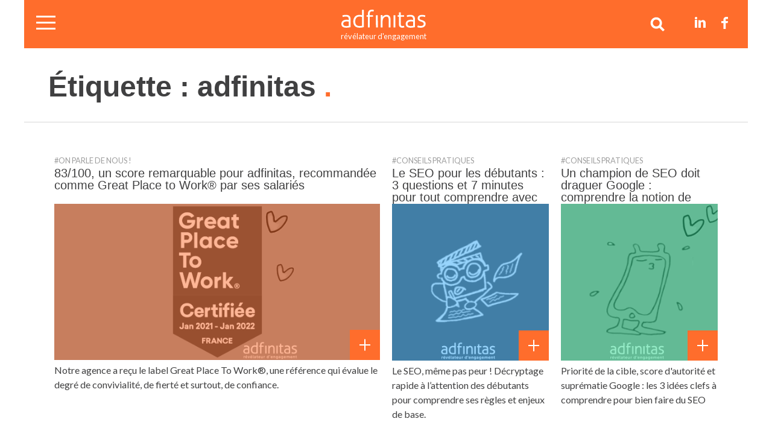

--- FILE ---
content_type: text/html; charset=UTF-8
request_url: https://www.adfinitas.fr/tag/adfinitas/
body_size: 16558
content:
<!doctype html>
<html class="no-js" lang="fr-FR" >
	<head>
	            <!-- Google Tag Manager -->
        <script>(function(w,d,s,l,i){w[l]=w[l]||[];w[l].push({'gtm.start':
            new Date().getTime(),event:'gtm.js'});var f=d.getElementsByTagName(s)[0],
            j=d.createElement(s),dl=l!='dataLayer'?'&l='+l:'';j.async=true;j.src=
            'https://www.googletagmanager.com/gtm.js?id='+i+dl;f.parentNode.insertBefore(j,f);
            })(window,document,'script','dataLayer','GTM-NJ49998');
        </script>
        <!-- End Google Tag Manager -->
        		<meta charset="UTF-8" />
		<meta name="viewport" content="width=device-width, initial-scale=1, shrink-to-fit=no">
		<link rel="apple-touch-icon" sizes="180x180" href="https://www.adfinitas.fr/wp-content/themes/adfinitas/dist/medias/favicon/apple-touch-icon.png">
		<link rel="icon" type="image/png" sizes="32x32" href="https://www.adfinitas.fr/wp-content/themes/adfinitas/dist/medias/favicon/favicon-32x32.png">
		<link rel="icon" type="image/png" sizes="16x16" href="https://www.adfinitas.fr/wp-content/themes/adfinitas/dist/medias/favicon/favicon-16x16.png">
		<link rel="manifest" href="https://www.adfinitas.fr/wp-content/themes/adfinitas/dist/medias/favicon/site.webmanifest">
		<link rel="mask-icon" href="https://www.adfinitas.fr/wp-content/themes/adfinitas/dist/medias/favicon/safari-pinned-tab.svg" color="#5bbad5">
		<meta name="msapplication-TileColor" content="#fff">
		<meta name="theme-color" content="#fff">
		<meta name='robots' content='index, follow, max-image-preview:large, max-snippet:-1, max-video-preview:-1' />
	<style>img:is([sizes="auto" i], [sizes^="auto," i]) { contain-intrinsic-size: 3000px 1500px }</style>
	
	<!-- This site is optimized with the Yoast SEO plugin v25.8 - https://yoast.com/wordpress/plugins/seo/ -->
	<title>Archives des adfinitas - Adfinitas</title>
<link data-rocket-preload as="style" href="https://fonts.googleapis.com/css?family=Lato%3A300%2C400%2C700&#038;display=swap" rel="preload">
<link href="https://fonts.googleapis.com/css?family=Lato%3A300%2C400%2C700&#038;display=swap" media="print" onload="this.media=&#039;all&#039;" rel="stylesheet">
<noscript><link rel="stylesheet" href="https://fonts.googleapis.com/css?family=Lato%3A300%2C400%2C700&#038;display=swap"></noscript>
	<link rel="canonical" href="https://www.adfinitas.fr/tag/adfinitas/" />
	<link rel="next" href="https://www.adfinitas.fr/tag/adfinitas/page/2/" />
	<meta property="og:locale" content="fr_FR" />
	<meta property="og:type" content="article" />
	<meta property="og:title" content="Archives des adfinitas - Adfinitas" />
	<meta property="og:url" content="https://www.adfinitas.fr/tag/adfinitas/" />
	<meta property="og:site_name" content="Adfinitas" />
	<meta name="twitter:card" content="summary_large_image" />
	<script type="application/ld+json" class="yoast-schema-graph">{"@context":"https://schema.org","@graph":[{"@type":"CollectionPage","@id":"https://www.adfinitas.fr/tag/adfinitas/","url":"https://www.adfinitas.fr/tag/adfinitas/","name":"Archives des adfinitas - Adfinitas","isPartOf":{"@id":"https://www.adfinitas.fr/#website"},"primaryImageOfPage":{"@id":"https://www.adfinitas.fr/tag/adfinitas/#primaryimage"},"image":{"@id":"https://www.adfinitas.fr/tag/adfinitas/#primaryimage"},"thumbnailUrl":"https://www.adfinitas.fr/wp-content/uploads/2021/01/gptw.png","breadcrumb":{"@id":"https://www.adfinitas.fr/tag/adfinitas/#breadcrumb"},"inLanguage":"fr-FR"},{"@type":"ImageObject","inLanguage":"fr-FR","@id":"https://www.adfinitas.fr/tag/adfinitas/#primaryimage","url":"https://www.adfinitas.fr/wp-content/uploads/2021/01/gptw.png","contentUrl":"https://www.adfinitas.fr/wp-content/uploads/2021/01/gptw.png","width":650,"height":293,"caption":"adfinitas obtient le label Great Place to work"},{"@type":"BreadcrumbList","@id":"https://www.adfinitas.fr/tag/adfinitas/#breadcrumb","itemListElement":[{"@type":"ListItem","position":1,"name":"Accueil","item":"https://www.adfinitas.fr/"},{"@type":"ListItem","position":2,"name":"adfinitas"}]},{"@type":"WebSite","@id":"https://www.adfinitas.fr/#website","url":"https://www.adfinitas.fr/","name":"Adfinitas","description":"Révélateur d&#039;engagement","publisher":{"@id":"https://www.adfinitas.fr/#organization"},"potentialAction":[{"@type":"SearchAction","target":{"@type":"EntryPoint","urlTemplate":"https://www.adfinitas.fr/?s={search_term_string}"},"query-input":{"@type":"PropertyValueSpecification","valueRequired":true,"valueName":"search_term_string"}}],"inLanguage":"fr-FR"},{"@type":"Organization","@id":"https://www.adfinitas.fr/#organization","name":"Adfinitas","url":"https://www.adfinitas.fr/","logo":{"@type":"ImageObject","inLanguage":"fr-FR","@id":"https://www.adfinitas.fr/#/schema/logo/image/","url":"https://www.adfinitas.fr/wp-content/uploads/2024/02/Capture-2024-02-13-a-09.46.35.png","contentUrl":"https://www.adfinitas.fr/wp-content/uploads/2024/02/Capture-2024-02-13-a-09.46.35.png","width":402,"height":158,"caption":"Adfinitas"},"image":{"@id":"https://www.adfinitas.fr/#/schema/logo/image/"},"sameAs":["https://www.facebook.com/adfinitas.relationship.fundraising"]}]}</script>
	<!-- / Yoast SEO plugin. -->


<link rel='dns-prefetch' href='//ajax.googleapis.com' />
<link rel='dns-prefetch' href='//fonts.googleapis.com' />
<link href='https://fonts.gstatic.com' crossorigin rel='preconnect' />
<style id='classic-theme-styles-inline-css' type='text/css'>
/*! This file is auto-generated */
.wp-block-button__link{color:#fff;background-color:#32373c;border-radius:9999px;box-shadow:none;text-decoration:none;padding:calc(.667em + 2px) calc(1.333em + 2px);font-size:1.125em}.wp-block-file__button{background:#32373c;color:#fff;text-decoration:none}
</style>
<style id='global-styles-inline-css' type='text/css'>
:root{--wp--preset--aspect-ratio--square: 1;--wp--preset--aspect-ratio--4-3: 4/3;--wp--preset--aspect-ratio--3-4: 3/4;--wp--preset--aspect-ratio--3-2: 3/2;--wp--preset--aspect-ratio--2-3: 2/3;--wp--preset--aspect-ratio--16-9: 16/9;--wp--preset--aspect-ratio--9-16: 9/16;--wp--preset--color--black: #000000;--wp--preset--color--cyan-bluish-gray: #abb8c3;--wp--preset--color--white: #ffffff;--wp--preset--color--pale-pink: #f78da7;--wp--preset--color--vivid-red: #cf2e2e;--wp--preset--color--luminous-vivid-orange: #ff6900;--wp--preset--color--luminous-vivid-amber: #fcb900;--wp--preset--color--light-green-cyan: #7bdcb5;--wp--preset--color--vivid-green-cyan: #00d084;--wp--preset--color--pale-cyan-blue: #8ed1fc;--wp--preset--color--vivid-cyan-blue: #0693e3;--wp--preset--color--vivid-purple: #9b51e0;--wp--preset--gradient--vivid-cyan-blue-to-vivid-purple: linear-gradient(135deg,rgba(6,147,227,1) 0%,rgb(155,81,224) 100%);--wp--preset--gradient--light-green-cyan-to-vivid-green-cyan: linear-gradient(135deg,rgb(122,220,180) 0%,rgb(0,208,130) 100%);--wp--preset--gradient--luminous-vivid-amber-to-luminous-vivid-orange: linear-gradient(135deg,rgba(252,185,0,1) 0%,rgba(255,105,0,1) 100%);--wp--preset--gradient--luminous-vivid-orange-to-vivid-red: linear-gradient(135deg,rgba(255,105,0,1) 0%,rgb(207,46,46) 100%);--wp--preset--gradient--very-light-gray-to-cyan-bluish-gray: linear-gradient(135deg,rgb(238,238,238) 0%,rgb(169,184,195) 100%);--wp--preset--gradient--cool-to-warm-spectrum: linear-gradient(135deg,rgb(74,234,220) 0%,rgb(151,120,209) 20%,rgb(207,42,186) 40%,rgb(238,44,130) 60%,rgb(251,105,98) 80%,rgb(254,248,76) 100%);--wp--preset--gradient--blush-light-purple: linear-gradient(135deg,rgb(255,206,236) 0%,rgb(152,150,240) 100%);--wp--preset--gradient--blush-bordeaux: linear-gradient(135deg,rgb(254,205,165) 0%,rgb(254,45,45) 50%,rgb(107,0,62) 100%);--wp--preset--gradient--luminous-dusk: linear-gradient(135deg,rgb(255,203,112) 0%,rgb(199,81,192) 50%,rgb(65,88,208) 100%);--wp--preset--gradient--pale-ocean: linear-gradient(135deg,rgb(255,245,203) 0%,rgb(182,227,212) 50%,rgb(51,167,181) 100%);--wp--preset--gradient--electric-grass: linear-gradient(135deg,rgb(202,248,128) 0%,rgb(113,206,126) 100%);--wp--preset--gradient--midnight: linear-gradient(135deg,rgb(2,3,129) 0%,rgb(40,116,252) 100%);--wp--preset--font-size--small: 13px;--wp--preset--font-size--medium: 20px;--wp--preset--font-size--large: 36px;--wp--preset--font-size--x-large: 42px;--wp--preset--spacing--20: 0.44rem;--wp--preset--spacing--30: 0.67rem;--wp--preset--spacing--40: 1rem;--wp--preset--spacing--50: 1.5rem;--wp--preset--spacing--60: 2.25rem;--wp--preset--spacing--70: 3.38rem;--wp--preset--spacing--80: 5.06rem;--wp--preset--shadow--natural: 6px 6px 9px rgba(0, 0, 0, 0.2);--wp--preset--shadow--deep: 12px 12px 50px rgba(0, 0, 0, 0.4);--wp--preset--shadow--sharp: 6px 6px 0px rgba(0, 0, 0, 0.2);--wp--preset--shadow--outlined: 6px 6px 0px -3px rgba(255, 255, 255, 1), 6px 6px rgba(0, 0, 0, 1);--wp--preset--shadow--crisp: 6px 6px 0px rgba(0, 0, 0, 1);}:where(.is-layout-flex){gap: 0.5em;}:where(.is-layout-grid){gap: 0.5em;}body .is-layout-flex{display: flex;}.is-layout-flex{flex-wrap: wrap;align-items: center;}.is-layout-flex > :is(*, div){margin: 0;}body .is-layout-grid{display: grid;}.is-layout-grid > :is(*, div){margin: 0;}:where(.wp-block-columns.is-layout-flex){gap: 2em;}:where(.wp-block-columns.is-layout-grid){gap: 2em;}:where(.wp-block-post-template.is-layout-flex){gap: 1.25em;}:where(.wp-block-post-template.is-layout-grid){gap: 1.25em;}.has-black-color{color: var(--wp--preset--color--black) !important;}.has-cyan-bluish-gray-color{color: var(--wp--preset--color--cyan-bluish-gray) !important;}.has-white-color{color: var(--wp--preset--color--white) !important;}.has-pale-pink-color{color: var(--wp--preset--color--pale-pink) !important;}.has-vivid-red-color{color: var(--wp--preset--color--vivid-red) !important;}.has-luminous-vivid-orange-color{color: var(--wp--preset--color--luminous-vivid-orange) !important;}.has-luminous-vivid-amber-color{color: var(--wp--preset--color--luminous-vivid-amber) !important;}.has-light-green-cyan-color{color: var(--wp--preset--color--light-green-cyan) !important;}.has-vivid-green-cyan-color{color: var(--wp--preset--color--vivid-green-cyan) !important;}.has-pale-cyan-blue-color{color: var(--wp--preset--color--pale-cyan-blue) !important;}.has-vivid-cyan-blue-color{color: var(--wp--preset--color--vivid-cyan-blue) !important;}.has-vivid-purple-color{color: var(--wp--preset--color--vivid-purple) !important;}.has-black-background-color{background-color: var(--wp--preset--color--black) !important;}.has-cyan-bluish-gray-background-color{background-color: var(--wp--preset--color--cyan-bluish-gray) !important;}.has-white-background-color{background-color: var(--wp--preset--color--white) !important;}.has-pale-pink-background-color{background-color: var(--wp--preset--color--pale-pink) !important;}.has-vivid-red-background-color{background-color: var(--wp--preset--color--vivid-red) !important;}.has-luminous-vivid-orange-background-color{background-color: var(--wp--preset--color--luminous-vivid-orange) !important;}.has-luminous-vivid-amber-background-color{background-color: var(--wp--preset--color--luminous-vivid-amber) !important;}.has-light-green-cyan-background-color{background-color: var(--wp--preset--color--light-green-cyan) !important;}.has-vivid-green-cyan-background-color{background-color: var(--wp--preset--color--vivid-green-cyan) !important;}.has-pale-cyan-blue-background-color{background-color: var(--wp--preset--color--pale-cyan-blue) !important;}.has-vivid-cyan-blue-background-color{background-color: var(--wp--preset--color--vivid-cyan-blue) !important;}.has-vivid-purple-background-color{background-color: var(--wp--preset--color--vivid-purple) !important;}.has-black-border-color{border-color: var(--wp--preset--color--black) !important;}.has-cyan-bluish-gray-border-color{border-color: var(--wp--preset--color--cyan-bluish-gray) !important;}.has-white-border-color{border-color: var(--wp--preset--color--white) !important;}.has-pale-pink-border-color{border-color: var(--wp--preset--color--pale-pink) !important;}.has-vivid-red-border-color{border-color: var(--wp--preset--color--vivid-red) !important;}.has-luminous-vivid-orange-border-color{border-color: var(--wp--preset--color--luminous-vivid-orange) !important;}.has-luminous-vivid-amber-border-color{border-color: var(--wp--preset--color--luminous-vivid-amber) !important;}.has-light-green-cyan-border-color{border-color: var(--wp--preset--color--light-green-cyan) !important;}.has-vivid-green-cyan-border-color{border-color: var(--wp--preset--color--vivid-green-cyan) !important;}.has-pale-cyan-blue-border-color{border-color: var(--wp--preset--color--pale-cyan-blue) !important;}.has-vivid-cyan-blue-border-color{border-color: var(--wp--preset--color--vivid-cyan-blue) !important;}.has-vivid-purple-border-color{border-color: var(--wp--preset--color--vivid-purple) !important;}.has-vivid-cyan-blue-to-vivid-purple-gradient-background{background: var(--wp--preset--gradient--vivid-cyan-blue-to-vivid-purple) !important;}.has-light-green-cyan-to-vivid-green-cyan-gradient-background{background: var(--wp--preset--gradient--light-green-cyan-to-vivid-green-cyan) !important;}.has-luminous-vivid-amber-to-luminous-vivid-orange-gradient-background{background: var(--wp--preset--gradient--luminous-vivid-amber-to-luminous-vivid-orange) !important;}.has-luminous-vivid-orange-to-vivid-red-gradient-background{background: var(--wp--preset--gradient--luminous-vivid-orange-to-vivid-red) !important;}.has-very-light-gray-to-cyan-bluish-gray-gradient-background{background: var(--wp--preset--gradient--very-light-gray-to-cyan-bluish-gray) !important;}.has-cool-to-warm-spectrum-gradient-background{background: var(--wp--preset--gradient--cool-to-warm-spectrum) !important;}.has-blush-light-purple-gradient-background{background: var(--wp--preset--gradient--blush-light-purple) !important;}.has-blush-bordeaux-gradient-background{background: var(--wp--preset--gradient--blush-bordeaux) !important;}.has-luminous-dusk-gradient-background{background: var(--wp--preset--gradient--luminous-dusk) !important;}.has-pale-ocean-gradient-background{background: var(--wp--preset--gradient--pale-ocean) !important;}.has-electric-grass-gradient-background{background: var(--wp--preset--gradient--electric-grass) !important;}.has-midnight-gradient-background{background: var(--wp--preset--gradient--midnight) !important;}.has-small-font-size{font-size: var(--wp--preset--font-size--small) !important;}.has-medium-font-size{font-size: var(--wp--preset--font-size--medium) !important;}.has-large-font-size{font-size: var(--wp--preset--font-size--large) !important;}.has-x-large-font-size{font-size: var(--wp--preset--font-size--x-large) !important;}
:where(.wp-block-post-template.is-layout-flex){gap: 1.25em;}:where(.wp-block-post-template.is-layout-grid){gap: 1.25em;}
:where(.wp-block-columns.is-layout-flex){gap: 2em;}:where(.wp-block-columns.is-layout-grid){gap: 2em;}
:root :where(.wp-block-pullquote){font-size: 1.5em;line-height: 1.6;}
</style>
<link data-minify="1" rel='stylesheet' id='contact-form-7-css' href='https://www.adfinitas.fr/wp-content/cache/min/1/wp-content/plugins/contact-form-7/includes/css/styles.css?ver=1769736852' type='text/css' media='all' />
<link data-minify="1" rel='stylesheet' id='wpcf7-redirect-script-frontend-css' href='https://www.adfinitas.fr/wp-content/cache/min/1/wp-content/plugins/wpcf7-redirect/build/assets/frontend-script.css?ver=1769736852' type='text/css' media='all' />
<link data-minify="1" rel='stylesheet' id='main-stylesheet-css' href='https://www.adfinitas.fr/wp-content/cache/min/1/wp-content/themes/adfinitas/dist/css/app-aedc9a78d9.css?ver=1769736852' type='text/css' media='all' />

<script data-minify="1" type="text/javascript" src="https://www.adfinitas.fr/wp-content/cache/min/1/ajax/libs/jquery/3.2.1/jquery.min.js?ver=1769736852" id="jquery-js"></script>
<noscript><style id="rocket-lazyload-nojs-css">.rll-youtube-player, [data-lazy-src]{display:none !important;}</style></noscript>	<meta name="generator" content="WP Rocket 3.19.3" data-wpr-features="wpr_minify_js wpr_lazyload_images wpr_minify_css wpr_preload_links wpr_desktop" /></head>
	<body class="archive tag tag-adfinitas tag-21 wp-theme-adfinitas desktop">

	<svg xmlns="http://www.w3.org/2000/svg" xmlns:xlink="http://www.w3.org/1999/xlink" style="display:none;"><symbol id="icon-arrow-left" viewBox="0 0 19 42"><path d="M16.7.4l1.6 1.2L2.8 21l15.5 19.4-1.6 1.2L.2 21z"/></symbol><symbol id="icon-arrow-right" viewBox="0 0 19 42"><path d="M2.8 41.6l-1.6-1.2L16.7 21 1.2 1.6 2.8.4 19.3 21z"/></symbol><symbol id="icon-clock"><g transform="translate(1 1)" fill-rule="nonzero" stroke="#404041" stroke-width="2" fill="none"><circle cx="9" cy="9" r="9"/><path d="M8.5 5v4M11 9H8.5" stroke-linecap="square"/></g></symbol><symbol id="icon-close"><g fill="#404041" fill-rule="nonzero"><path d="M2.227.217l15.556 15.556-2.01 2.01L.217 2.227z"/><path d="M15.773.217L.217 15.773l2.01 2.01L17.783 2.227z"/></g></symbol><symbol id="icon-facebook"><path d="M11.11 3.477H7.938c-.376 0-.794.495-.794 1.152V6.92h3.97l-.601 3.268h-3.37v9.81H3.399v-9.81H0V6.92h3.397V4.999c0-2.758 1.913-5 4.539-5h3.174v3.478z" fill-rule="evenodd"/></symbol><symbol id="icon-linkedin"><path d="M13.6 5.2c-2.1 0-3.3 1.2-3.8 2h-.1l-.2-1.7H5.9c0 1.1.1 2.4.1 3.9V18h4v-7.1c0-.4 0-.7.1-1 .3-.7.8-1.6 1.9-1.6 1.4 0 2 1.2 2 2.8V18h4v-7.4c0-3.7-1.9-5.4-4.4-5.4zM0 18h4V5H0v13zM4 2c0 1.1-.7 2-2 2-1.2 0-2-.9-2-1.9C0 1 .8 0 2 0s2 .9 2 2z" fill-rule="evenodd"/></symbol><symbol id="icon-logo-adfinitas"><g fill="#FFF" fill-rule="evenodd"><path d="M17.448 38.846c-.822.157-1.704.28-2.611.386-1.926.24-3.874.24-5.8 0a7.496 7.496 0 0 1-2.33-.745 4.35 4.35 0 0 1-1.664-1.565 5.142 5.142 0 0 1-.653-2.755 4.71 4.71 0 0 1 2.122-4.153c1.456-.986 3.552-1.49 6.236-1.49.849 0 1.748.046 2.67.14.784.079 1.463.144 2.028.21l.002 9.972zm1.66-23.448c-1.803-1.625-4.571-2.455-8.248-2.455a30.506 30.506 0 0 0-4.388.313c-1.22.162-2.427.413-3.611.751l-.255.079v.268c.006.623.074 1.244.203 1.854.093.541.267 1.065.516 1.554l.143.254.274-.091c1.06-.316 2.14-.562 3.232-.738a25.156 25.156 0 0 1 4.003-.3c2.142 0 3.78.535 4.858 1.592 1.078 1.058 1.613 2.769 1.613 5.1v1.305l-1.998-.21a38.007 38.007 0 0 0-3.474-.14 17.365 17.365 0 0 0-4.799.654 11.024 11.024 0 0 0-3.794 1.867 8.9 8.9 0 0 0-2.487 3.068 9.25 9.25 0 0 0-.894 4.134c0 3.186 1.048 5.53 3.12 6.966 2.073 1.437 4.852 2.116 8.345 2.116a38.692 38.692 0 0 0 5.335-.392c1.907-.268 3.461-.522 4.747-.784l.294-.052V23.083c0-3.421-.918-6.032-2.736-7.685zM48.798 17.996v20.758c-.752.182-1.516.316-2.286.398-1.15.125-2.304.186-3.46.183-3.265 0-5.805-.85-7.562-2.534-1.757-1.685-2.612-4.427-2.612-8.162a17.447 17.447 0 0 1 .62-4.786 10.29 10.29 0 0 1 1.855-3.682 8.56 8.56 0 0 1 3.07-2.378 10.447 10.447 0 0 1 4.374-.85c1.166-.003 2.33.115 3.473.35.86.171 1.705.406 2.528.704zm4.087-16.885a9.993 9.993 0 0 0-.953-.092c-.411-.026-.712 0-.94 0h-.902c-.33.004-.66.033-.986.085l-.307.053v12.626a21.85 21.85 0 0 0-2.494-.548 17.808 17.808 0 0 0-9.533.763 12.752 12.752 0 0 0-4.57 3.128 14.053 14.053 0 0 0-2.913 4.95 20.317 20.317 0 0 0-1.019 6.654 17.919 17.919 0 0 0 1.169 6.862 11.764 11.764 0 0 0 3.18 4.525 11.967 11.967 0 0 0 4.755 2.468c1.896.503 3.85.751 5.811.738a36.352 36.352 0 0 0 5.394-.4 27.697 27.697 0 0 0 4.335-.96l.255-.077V1.157l-.282-.046zM76.587 1.112c-.45-.104-.999-.21-1.67-.3a14.22 14.22 0 0 0-2.188-.144c-3.435 0-5.988.92-7.581 2.735-1.594 1.815-2.39 4.499-2.39 8.071v2.135h-2.987l-.059.294c-.048.25-.078.502-.092.757v1.776c.013.242.044.481.092.718l.059.288h2.984v25.175l.293.052c.327.051.656.081.986.092h1.842c.321-.012.642-.043.96-.092l.3-.052V17.442h7.705l.053-.294c.033-.196.065-.43.084-.712.02-.28 0-.555 0-.855v-.914a7.443 7.443 0 0 0-.084-.757l-.053-.301H67.14v-1.958c-.035-1.22.1-2.44.399-3.624a5.175 5.175 0 0 1 1.084-2.103c.46-.49 1.048-.84 1.698-1.012 1.37-.33 2.793-.383 4.185-.156.542.084.979.17 1.306.248l.332.078.098-.326a22.12 22.12 0 0 0 .366-1.476c.092-.437.176-1.058.255-1.763l.032-.313-.307-.092zM114.235 15.999c-1.548-2.028-4.042-3.056-7.405-3.056a10.742 10.742 0 0 0-3.496.548c-1.01.33-1.967.804-2.84 1.41a11.733 11.733 0 0 0-2.154 1.914c-.307.359-.582.705-.824 1.049 0-.438 0-.91-.039-1.404a36.237 36.237 0 0 0-.17-2.528v-.287a2.727 2.727 0 0 0-.802-.15H94.48a7.292 7.292 0 0 0-.889.091l-.312.04V42.59l.3.045c.327.05.656.08.986.092H96.4a8.57 8.57 0 0 0 .973-.092l.3-.052V28.307a14.92 14.92 0 0 1 .699-4.832 10.587 10.587 0 0 1 1.907-3.52 8.09 8.09 0 0 1 2.847-2.161 8.436 8.436 0 0 1 3.52-.745 4.762 4.762 0 0 1 4.12 1.907c.933 1.306 1.404 3.526 1.404 6.574v17.088l.301.045c.326.05.655.08.986.093h1.847c.322-.012.643-.042.96-.093l.294-.052V24.416c-.03-3.586-.8-6.413-2.323-8.417M149.013 42.274c-.107-1.07-.3-2.128-.575-3.167l-.104-.372-.366.124c-1.055.339-2.158.5-3.265.476a8.549 8.549 0 0 1-1.469-.123 2.778 2.778 0 0 1-1.175-.523 2.846 2.846 0 0 1-.84-1.11 5.047 5.047 0 0 1-.332-2.043V17.442h7.607l.058-.28a6.21 6.21 0 0 0 .07-.763v-1.776a6.288 6.288 0 0 0-.09-.705l-.06-.287h-7.587V7.034h-4.388v6.595h-2.984l-.053.3c-.042.23-.068.461-.078.693 0 .274-.033.56-.033.869v.909c.013.258.04.514.085.769l.052.294h2.984v18.282c0 2.658.705 4.61 2.103 5.804a7.964 7.964 0 0 0 5.374 1.783 16.546 16.546 0 0 0 4.78-.653l.28-.092.006-.313zM169.896 28.85v9.999c-.83.157-1.71.28-2.612.386-1.923.241-3.87.241-5.792 0a7.346 7.346 0 0 1-2.331-.745 4.328 4.328 0 0 1-1.67-1.568 5.184 5.184 0 0 1-.654-2.754 4.695 4.695 0 0 1 2.122-4.153c1.45-.986 3.546-1.488 6.236-1.488.862 0 1.73.045 2.67.14l2.03.183zm1.658-13.451c-1.802-1.626-4.57-2.456-8.247-2.456a30.228 30.228 0 0 0-4.382.314c-1.222.16-2.431.411-3.616.75l-.256.079v.268c.005.624.074 1.245.203 1.854.094.54.266 1.063.51 1.554l.143.255.28-.092a24.72 24.72 0 0 1 3.232-.738 25.063 25.063 0 0 1 4.003-.3c2.142 0 3.78.535 4.857 1.593 1.078 1.057 1.614 2.768 1.614 5.099v1.306l-1.993-.21c-.992-.092-2.16-.14-3.48-.14a17.345 17.345 0 0 0-4.799.653 11.01 11.01 0 0 0-3.793 1.867 8.795 8.795 0 0 0-2.488 3.069 9.277 9.277 0 0 0-.894 4.133c0 3.18 1.049 5.525 3.12 6.967 2.073 1.443 4.852 2.116 8.352 2.116a38.817 38.817 0 0 0 5.328-.392c1.893-.268 3.447-.522 4.746-.784l.294-.052V23.084c.002-3.461-.919-6.034-2.734-7.685zM198.742 30.41a8.14 8.14 0 0 0-2.161-2.501 11.683 11.683 0 0 0-2.868-1.573 62.774 62.774 0 0 0-3.056-1.098 23.917 23.917 0 0 1-2.167-.718 8.892 8.892 0 0 1-1.764-.875c-.47-.3-.868-.698-1.169-1.168a3.023 3.023 0 0 1-.418-1.613 3.53 3.53 0 0 1 1.305-2.867c.875-.731 2.416-1.11 4.57-1.11a17.548 17.548 0 0 1 3.677.38c.989.2 1.966.457 2.925.769l.346.117.118-.346a26.28 26.28 0 0 0 .796-3.213l.053-.293-.274-.105a17.9 17.9 0 0 0-3.213-.855 22.54 22.54 0 0 0-4.258-.398c-3.512 0-6.163.737-7.874 2.193a7.258 7.258 0 0 0-2.612 5.779 6.483 6.483 0 0 0 2.462 5.42 9.54 9.54 0 0 0 2.507 1.468c.928.379 1.868.724 2.775 1.012l2.5.861a8.307 8.307 0 0 1 2.104 1.045 4.76 4.76 0 0 1 1.45 1.528c.386.697.574 1.488.541 2.284a4.037 4.037 0 0 1-1.808 3.345 8.217 8.217 0 0 1-5.06 1.41 20.004 20.004 0 0 1-3.658-.36 30.691 30.691 0 0 1-3.12-.848l-.313-.105-.131.301a16.412 16.412 0 0 0-1.078 3.415l-.052.28.261.117a14.74 14.74 0 0 0 3.448.91c1.59.24 3.197.354 4.805.338 1.524.009 3.04-.21 4.5-.652a10.829 10.829 0 0 0 3.558-1.809 8.434 8.434 0 0 0 2.357-2.905 8.605 8.605 0 0 0 .84-3.8 7.829 7.829 0 0 0-.844-3.76M86.186 13.609H81.85L82 42.672h4.337zM123.529 42.672h4.335V13.608h-4.335z"/></g></symbol><symbol id="icon-plus" viewBox="0 0 19 18"><path d="M18 8h-7.5V0h-2v8H1v2h7.5v8h2v-8H18z"/></symbol><symbol id="icon-search" viewBox="0 0 19 19"><path d="M19 16.9l-4.7-4.7c.8-1.2 1.2-2.6 1.2-4.1 0-2-.8-3.9-2.2-5.3C11.9 1.3 10 .5 8 .5s-3.9.8-5.3 2.2S.5 6 .5 8s.8 3.9 2.2 5.3C4.1 14.7 6 15.5 8 15.5c1.5 0 2.9-.4 4.1-1.2l4.7 4.7 2.2-2.1zM4.8 11.2c-.8-.9-1.3-2-1.3-3.2 0-1.2.5-2.3 1.3-3.2s2-1.3 3.2-1.3c1.2 0 2.3.5 3.2 1.3.9.9 1.3 2 1.3 3.2 0 1.2-.5 2.3-1.3 3.2-.8.9-2 1.3-3.2 1.3-1.2 0-2.3-.5-3.2-1.3z"/></symbol><symbol id="icon-smile" viewBox="0 0 20 20"><path d="M10 15.5c-3.7 0-7.2-1.6-9.3-4.3L2.3 10c1.7 2.2 4.6 3.5 7.7 3.5 3.1 0 6-1.3 7.7-3.5l1.6 1.2c-2.1 2.7-5.6 4.3-9.3 4.3z"/></symbol></svg>
	
<header class="header-site">
	<div class="container">
		<div id="nav" role="banner">
			<a class="btn--toggle-menu">
				<div class="ico--open">
					<span></span>
					<span></span>
					<span></span>
				</div>
				<div class="ico--close">
					<span></span>
					<span></span>
				</div>
			</a>

			<a href="https://www.adfinitas.fr" class="logo--adfinitas">
				<svg class="sprite logo" viewBox="0 0 200 44"><use xlink:href="#icon-logo-adfinitas" /></svg>
				<span>révélateur d'engagement</span>
			</a>
			
			<ul class="links">
				<li class="btn--search">
					<svg class="sprite"><use xlink:href="#icon-search"></use></svg>
				</li>
									<li>
						<a href="https://www.linkedin.com/company/adfinitas/" target="_blank">
							<svg class="sprite"><use xlink:href="#icon-linkedin"></use></svg>		
						</a>
					</li>
									<li>
						<a href="https://www.facebook.com/adfinitas.relationship.fundraising/" target="_blank">
							<svg class="sprite"><use xlink:href="#icon-facebook"></use></svg>		
						</a>
					</li>
							</ul>


		</div>
		<div id="menu" role="navigation">
			<ul id="menu-menu" class=""><li id="menu-item-91" class="menu-item menu-item-type-post_type menu-item-object-page menu-item-home menu-item-91"><a href="https://www.adfinitas.fr/">Accueil</a></li>
<li id="menu-item-292" class="menu-item menu-item-type-post_type menu-item-object-page menu-item-292"><a href="https://www.adfinitas.fr/etudes-de-cas/">Nos études de cas</a></li>
<li id="menu-item-90" class="menu-item menu-item-type-post_type menu-item-object-page menu-item-90"><a href="https://www.adfinitas.fr/nos-publications/">Conseils et articles</a></li>
<li id="menu-item-14639" class="menu-item menu-item-type-custom menu-item-object-custom menu-item-14639"><a href="https://docs.google.com/forms/d/e/1FAIpQLSdcYQntM2phKfMqAhIbDxeVojXHrXF_4SAp5vMSuX27TcpE4g/viewform?usp=header">Contact</a></li>
</ul>		</div>
		<div id="search">
			<form role="search" method="get" id="searchform" action="https://www.adfinitas.fr/">
				<div class="input-group">
					<input type="text" value="" name="s" id="s" placeholder="Mot clé...">
					<br>
					<input type="submit" id="searchsubmit" value="Rechercher" class="button solid orange">
				</div>
			</form>
		</div>
	</div>
</header>


<div data-rocket-location-hash="a0e71ccbed14637311f56feb71a4c877" id="transition"></div>
<div data-barba="wrapper">
<div class="content post-id-2834" role="main" data-barba="container" data-barba-namespace="83-100-un-score-remarquable-pour-adfinitas-recommandee-comme-great-place-to-work-par-ses-salaries" data-color-1="" data-color-2="">
	<style>
		:root {
			--primary 	: #35AFFE;
			--secondary : #35AFFE;
		}
	</style>

<div class="container single--content">
  <div class="bloc bloc--hero hero--box offset-box">
    <div class="hero--title">
      <h1 class="add-dot animate animate--from-bottom">
        Étiquette : <span>adfinitas</span>      </h1>
      <p class="animate animate--opacity animate--delay-500">
              </p>
    </div>
  </div> 
  <div class="bloc no-padding animate animate--scale-x">
    <hr>
  </div>
</div>

<div class="container animate animate--opacity animate--delay-400">
  <div class="bloc items--grid list--posts-thumbnails">
    <a href="https://www.adfinitas.fr/83-100-un-score-remarquable-pour-adfinitas-recommandee-comme-great-place-to-work-par-ses-salaries/" class="post--thumbnail">
	<div class="thumb--box">
		<span class="category">
			#On parle de nous !		</span>
		<!-- <span class="date">  </span> -->
		<div class="thumb--title">
			<h2>83/100, un score remarquable pour adfinitas, recommandée comme Great Place to Work® par ses salariés</h2>
		</div>
		<div class="thumb--img">
			<div class="square orange">
				<svg class="sprite white"><use xlink:href="#icon-plus"></use></svg>
			</div>
			<img src="data:image/svg+xml,%3Csvg%20xmlns='http://www.w3.org/2000/svg'%20viewBox='0%200%200%200'%3E%3C/svg%3E" data-lazy-src="https://www.adfinitas.fr/wp-content/uploads/2021/01/gptw.png" /><noscript><img src="https://www.adfinitas.fr/wp-content/uploads/2021/01/gptw.png" /></noscript>
		</div>
		<div class="thumb--desc">
			Notre agence a reçu le label Great Place To Work®, une référence qui évalue le degré de convivialité, de fierté et surtout, de confiance.		</div>
	</div>
</a>
<a href="https://www.adfinitas.fr/le-seo-pour-les-debutants-3-questions-et-7-minutes-pour-tout-comprendre-avec-leopold-mbala-expert-en-visibilite/" class="post--thumbnail">
	<div class="thumb--box">
		<span class="category">
			#Conseils pratiques		</span>
		<!-- <span class="date">  </span> -->
		<div class="thumb--title">
			<h2>Le SEO pour les débutants : 3 questions et 7 minutes pour tout comprendre avec Léopold Mbala, expert en visibilité</h2>
		</div>
		<div class="thumb--img">
			<div class="square orange">
				<svg class="sprite white"><use xlink:href="#icon-plus"></use></svg>
			</div>
			<img src="data:image/svg+xml,%3Csvg%20xmlns='http://www.w3.org/2000/svg'%20viewBox='0%200%200%200'%3E%3C/svg%3E" data-lazy-src="https://www.adfinitas.fr/wp-content/uploads/2020/07/SEO-1-min.png" /><noscript><img src="https://www.adfinitas.fr/wp-content/uploads/2020/07/SEO-1-min.png" /></noscript>
		</div>
		<div class="thumb--desc">
			Le SEO, même pas peur ! Décryptage rapide à l’attention des débutants pour comprendre ses règles et enjeux de base. 		</div>
	</div>
</a>
<a href="https://www.adfinitas.fr/un-champion-de-seo-doit-draguer-google-comprendre-la-notion-de-score-dautorite-pour-devenir-un-crack-en-referencement-naturel/" class="post--thumbnail">
	<div class="thumb--box">
		<span class="category">
			#Conseils pratiques		</span>
		<!-- <span class="date">  </span> -->
		<div class="thumb--title">
			<h2>Un champion de SEO doit draguer Google : comprendre la notion de Score d’Autorité pour devenir un crack en référencement naturel !</h2>
		</div>
		<div class="thumb--img">
			<div class="square orange">
				<svg class="sprite white"><use xlink:href="#icon-plus"></use></svg>
			</div>
			<img src="data:image/svg+xml,%3Csvg%20xmlns='http://www.w3.org/2000/svg'%20viewBox='0%200%200%200'%3E%3C/svg%3E" data-lazy-src="https://www.adfinitas.fr/wp-content/uploads/2020/07/draguer-min.png" /><noscript><img src="https://www.adfinitas.fr/wp-content/uploads/2020/07/draguer-min.png" /></noscript>
		</div>
		<div class="thumb--desc">
			Priorité de la cible, score d'autorité et suprématie Google : les 3 idées clefs à comprendre pour bien faire du SEO		</div>
	</div>
</a>
<a href="https://www.adfinitas.fr/minibench-4-idees-pour-reussir-son-publi-redactionnel-liberalites/" class="post--thumbnail">
	<div class="thumb--box">
		<span class="category">
			#Conseils pratiques		</span>
		<!-- <span class="date">  </span> -->
		<div class="thumb--title">
			<h2>Minibench : 4 idées pour réussir son publi-rédactionnel libéralités</h2>
		</div>
		<div class="thumb--img">
			<div class="square orange">
				<svg class="sprite white"><use xlink:href="#icon-plus"></use></svg>
			</div>
			<img src="data:image/svg+xml,%3Csvg%20xmlns='http://www.w3.org/2000/svg'%20viewBox='0%200%200%200'%3E%3C/svg%3E" data-lazy-src="https://www.adfinitas.fr/wp-content/uploads/2020/07/minibench1-min.png" /><noscript><img src="https://www.adfinitas.fr/wp-content/uploads/2020/07/minibench1-min.png" /></noscript>
		</div>
		<div class="thumb--desc">
			Vous cherchez à discuter avec de nouvelles cibles legs, mais sans toujours savoir où commencer ? Ce minibench saura vous inspirer pour concevoir votre publirédactionnel libéralités ! 		</div>
	</div>
</a>
<a href="https://www.adfinitas.fr/big-bench3-le-legs-a-star-is-born/" class="post--thumbnail">
	<div class="thumb--box">
		<span class="category">
			#Libéralités		</span>
		<!-- <span class="date">  </span> -->
		<div class="thumb--title">
			<h2>big bench#3 : le legs, a star is born</h2>
		</div>
		<div class="thumb--img">
			<div class="square orange">
				<svg class="sprite white"><use xlink:href="#icon-plus"></use></svg>
			</div>
			<img src="data:image/svg+xml,%3Csvg%20xmlns='http://www.w3.org/2000/svg'%20viewBox='0%200%200%200'%3E%3C/svg%3E" data-lazy-src="https://www.adfinitas.fr/wp-content/uploads/2020/06/BB3-min.png" /><noscript><img src="https://www.adfinitas.fr/wp-content/uploads/2020/06/BB3-min.png" /></noscript>
		</div>
		<div class="thumb--desc">
			Pour notre 3e édition, on s’est penché sur un tout petit bout de papier, un A4 précisément, qui recèle bien des secrets : l’annonce-presse legs. On partage notre analyse dans le nouveau big bench !		</div>
	</div>
</a>
<a href="https://www.adfinitas.fr/infographie-covid-19-quels-impacts-sur-notre-consommation-et-leconomie/" class="post--thumbnail">
	<div class="thumb--box">
		<span class="category">
			#Inspirations		</span>
		<!-- <span class="date">  </span> -->
		<div class="thumb--title">
			<h2>Infographie Covid-19 : quels impacts sur notre consommation et l&rsquo;économie ?</h2>
		</div>
		<div class="thumb--img">
			<div class="square orange">
				<svg class="sprite white"><use xlink:href="#icon-plus"></use></svg>
			</div>
			<img src="data:image/svg+xml,%3Csvg%20xmlns='http://www.w3.org/2000/svg'%20viewBox='0%200%200%200'%3E%3C/svg%3E" data-lazy-src="https://www.adfinitas.fr/wp-content/uploads/2020/04/covid-info-min.png" /><noscript><img src="https://www.adfinitas.fr/wp-content/uploads/2020/04/covid-info-min.png" /></noscript>
		</div>
		<div class="thumb--desc">
			Si les impacts financiers du Covid-19 ne sont pas encore mesurés en France, une étude américaine permet d'identifier plusieurs tendances... pour l'instant peu favorables aux acteurs du secteur associatif.		</div>
	</div>
</a>
<a href="https://www.adfinitas.fr/quelles-sont-les-bonnes-questions-a-se-poser-pour-faire-le-bilan-annuel-de-sa-strategie-legs/" class="post--thumbnail">
	<div class="thumb--box">
		<span class="category">
			#Conseils pratiques		</span>
		<!-- <span class="date">  </span> -->
		<div class="thumb--title">
			<h2>Quelles questions se poser pour faire le bilan annuel de sa stratégie legs ?</h2>
		</div>
		<div class="thumb--img">
			<div class="square orange">
				<svg class="sprite white"><use xlink:href="#icon-plus"></use></svg>
			</div>
			<img src="data:image/svg+xml,%3Csvg%20xmlns='http://www.w3.org/2000/svg'%20viewBox='0%200%200%200'%3E%3C/svg%3E" data-lazy-src="https://www.adfinitas.fr/wp-content/uploads/2020/04/template-site-min.png" /><noscript><img src="https://www.adfinitas.fr/wp-content/uploads/2020/04/template-site-min.png" /></noscript>
		</div>
		<div class="thumb--desc">
			Le legs a ses propres KPIs, malheureusement encore peu connus sur le secteur : liste exhaustive et simplifiée pour schématiser son année !		</div>
	</div>
</a>
<a href="https://www.adfinitas.fr/infographie-don-vs-legs-qui-collecte-le-plus/" class="post--thumbnail">
	<div class="thumb--box">
		<span class="category">
			#Libéralités		</span>
		<!-- <span class="date">  </span> -->
		<div class="thumb--title">
			<h2>Infographie &#8211; don vs legs, qui collecte le plus?</h2>
		</div>
		<div class="thumb--img">
			<div class="square orange">
				<svg class="sprite white"><use xlink:href="#icon-plus"></use></svg>
			</div>
			<img src="data:image/svg+xml,%3Csvg%20xmlns='http://www.w3.org/2000/svg'%20viewBox='0%200%200%200'%3E%3C/svg%3E" data-lazy-src="https://www.adfinitas.fr/wp-content/uploads/2020/04/miniatureLegsVSDon.png" /><noscript><img src="https://www.adfinitas.fr/wp-content/uploads/2020/04/miniatureLegsVSDon.png" /></noscript>
		</div>
		<div class="thumb--desc">
			Vous connaissez probablement les 25 plus gros collecteurs de dons manuels, mais savez-vous qui est dans le top des collecteurs de legs ?		</div>
	</div>
</a>
<a href="https://www.adfinitas.fr/tout-comprendre-tunnel-de-conversion-4-etapes/" class="post--thumbnail">
	<div class="thumb--box">
		<span class="category">
			#Conseils pratiques		</span>
		<!-- <span class="date">  </span> -->
		<div class="thumb--title">
			<h2>Tout comprendre sur le tunnel de conversion et ses 4 étapes</h2>
		</div>
		<div class="thumb--img">
			<div class="square orange">
				<svg class="sprite white"><use xlink:href="#icon-plus"></use></svg>
			</div>
			<img src="data:image/svg+xml,%3Csvg%20xmlns='http://www.w3.org/2000/svg'%20viewBox='0%200%200%200'%3E%3C/svg%3E" data-lazy-src="https://www.adfinitas.fr/wp-content/uploads/2020/04/tunnel_mini.png" /><noscript><img src="https://www.adfinitas.fr/wp-content/uploads/2020/04/tunnel_mini.png" /></noscript>
		</div>
		<div class="thumb--desc">
			Décryptage des 4 étapes du tunnel de conversion, la théorie marketing pour penser sa stratégie de conversion !		</div>
	</div>
</a>
<a href="https://www.adfinitas.fr/cest-quoi-le-native-advertising-petit-recap-pour-tout-comprendre/" class="post--thumbnail">
	<div class="thumb--box">
		<span class="category">
			#Conseils pratiques		</span>
		<!-- <span class="date">  </span> -->
		<div class="thumb--title">
			<h2>C’est quoi le native advertising ? Petit récap’ pour tout comprendre</h2>
		</div>
		<div class="thumb--img">
			<div class="square orange">
				<svg class="sprite white"><use xlink:href="#icon-plus"></use></svg>
			</div>
			<img src="data:image/svg+xml,%3Csvg%20xmlns='http://www.w3.org/2000/svg'%20viewBox='0%200%200%200'%3E%3C/svg%3E" data-lazy-src="https://www.adfinitas.fr/wp-content/uploads/2020/03/nativemain.png" /><noscript><img src="https://www.adfinitas.fr/wp-content/uploads/2020/03/nativemain.png" /></noscript>
		</div>
		<div class="thumb--desc">
			5 minutes pour tout comprendre sur le native advertising ! Contraintes, avantages et spécificités décryptées pour vous.		</div>
	</div>
</a>
<a href="https://www.adfinitas.fr/6-minutes-pour-enfin-comprendre-comment-fonctionne-une-regie-publicitaire-web/" class="post--thumbnail">
	<div class="thumb--box">
		<span class="category">
			#Conseils pratiques		</span>
		<!-- <span class="date">  </span> -->
		<div class="thumb--title">
			<h2>6 minutes pour enfin comprendre comment fonctionne une régie publicitaire web !</h2>
		</div>
		<div class="thumb--img">
			<div class="square orange">
				<svg class="sprite white"><use xlink:href="#icon-plus"></use></svg>
			</div>
			<img src="data:image/svg+xml,%3Csvg%20xmlns='http://www.w3.org/2000/svg'%20viewBox='0%200%200%200'%3E%3C/svg%3E" data-lazy-src="https://www.adfinitas.fr/wp-content/uploads/2020/03/régie-web.png" /><noscript><img src="https://www.adfinitas.fr/wp-content/uploads/2020/03/régie-web.png" /></noscript>
		</div>
		<div class="thumb--desc">
			Bas les masques la régie web : on a tout compris et c'est finalement pas tellement compliqué. Découvrez les dessous d'un trading desk !		</div>
	</div>
</a>
<a href="https://www.adfinitas.fr/cest-quoi-le-retargeting-3-reponses-pour-tout-comprendre/" class="post--thumbnail">
	<div class="thumb--box">
		<span class="category">
			#Conseils pratiques		</span>
		<!-- <span class="date">  </span> -->
		<div class="thumb--title">
			<h2>C’est quoi le retargeting ? 3 réponses pour tout comprendre</h2>
		</div>
		<div class="thumb--img">
			<div class="square orange">
				<svg class="sprite white"><use xlink:href="#icon-plus"></use></svg>
			</div>
			<img src="data:image/svg+xml,%3Csvg%20xmlns='http://www.w3.org/2000/svg'%20viewBox='0%200%200%200'%3E%3C/svg%3E" data-lazy-src="https://www.adfinitas.fr/wp-content/uploads/2020/03/visuel-rtg2.png" /><noscript><img src="https://www.adfinitas.fr/wp-content/uploads/2020/03/visuel-rtg2.png" /></noscript>
		</div>
		<div class="thumb--desc">
			Parce qu’il n’y a jamais de questions bêtes, vérifiez si vous avez tout juste sur le fonctionnement du retargeting et ses enjeux !		</div>
	</div>
</a>
<a href="https://www.adfinitas.fr/strategie-legs-en-digital-le-strict-necessaire-pour-se-lancer/" class="post--thumbnail">
	<div class="thumb--box">
		<span class="category">
			#Conseils pratiques		</span>
		<!-- <span class="date">  </span> -->
		<div class="thumb--title">
			<h2>Stratégie legs en digital : le strict nécessaire pour se lancer</h2>
		</div>
		<div class="thumb--img">
			<div class="square orange">
				<svg class="sprite white"><use xlink:href="#icon-plus"></use></svg>
			</div>
			<img src="data:image/svg+xml,%3Csvg%20xmlns='http://www.w3.org/2000/svg'%20viewBox='0%200%200%200'%3E%3C/svg%3E" data-lazy-src="https://www.adfinitas.fr/wp-content/uploads/2020/03/stratégie-legs-digital-minimum-min.png" /><noscript><img src="https://www.adfinitas.fr/wp-content/uploads/2020/03/stratégie-legs-digital-minimum-min.png" /></noscript>
		</div>
		<div class="thumb--desc">
			Activer sa stratégie de marketing legs en digital, c'est possible et même accessible à de nombreuses associations. Tous nos conseils pour se lancer sereinement. 		</div>
	</div>
</a>
<a href="https://www.adfinitas.fr/kit-legs-indispensable-3-piliers-de-la-fondation-dune-strategie-legs/" class="post--thumbnail">
	<div class="thumb--box">
		<span class="category">
			#Conseils pratiques		</span>
		<!-- <span class="date">  </span> -->
		<div class="thumb--title">
			<h2>Le « Kit legs indispensable » : 3 essentiels pour lancer sa stratégie legs</h2>
		</div>
		<div class="thumb--img">
			<div class="square orange">
				<svg class="sprite white"><use xlink:href="#icon-plus"></use></svg>
			</div>
			<img src="data:image/svg+xml,%3Csvg%20xmlns='http://www.w3.org/2000/svg'%20viewBox='0%200%200%200'%3E%3C/svg%3E" data-lazy-src="https://www.adfinitas.fr/wp-content/uploads/2020/03/Kit-outils-essentiels-legs-Ma.njpg_.jpg" /><noscript><img src="https://www.adfinitas.fr/wp-content/uploads/2020/03/Kit-outils-essentiels-legs-Ma.njpg_.jpg" /></noscript>
		</div>
		<div class="thumb--desc">
			Pas facile de lancer sa stratégie legs ? Découvrez les 3 étapes fondamentales pour une des débuts rassurants.  		</div>
	</div>
</a>
<a href="https://www.adfinitas.fr/reinventer-le-kpi-du-legs-les-3-marqueurs-chiffres-pertinents-pour-strategie-liberalites/" class="post--thumbnail">
	<div class="thumb--box">
		<span class="category">
			#C'est leur avis		</span>
		<!-- <span class="date">  </span> -->
		<div class="thumb--title">
			<h2>Réinventer le KPI du legs : les 3 marqueurs chiffrés pertinents pour garder le cap !</h2>
		</div>
		<div class="thumb--img">
			<div class="square orange">
				<svg class="sprite white"><use xlink:href="#icon-plus"></use></svg>
			</div>
			<img src="data:image/svg+xml,%3Csvg%20xmlns='http://www.w3.org/2000/svg'%20viewBox='0%200%200%200'%3E%3C/svg%3E" data-lazy-src="https://www.adfinitas.fr/wp-content/uploads/2020/02/kpi-legs-mini.png" /><noscript><img src="https://www.adfinitas.fr/wp-content/uploads/2020/02/kpi-legs-mini.png" /></noscript>
		</div>
		<div class="thumb--desc">
			Une stratégie legs ne se construit pas avec des réflexes de marketing classiques. 3 repères chiffrés pour vous aider à vous orienter !		</div>
	</div>
</a>
<a href="https://www.adfinitas.fr/la-bonne-strategie-legs-permettre-aux-belles-histoires-de-se-rencontrer/" class="post--thumbnail">
	<div class="thumb--box">
		<span class="category">
			#Conseils pratiques		</span>
		<!-- <span class="date">  </span> -->
		<div class="thumb--title">
			<h2>La bonne stratégie legs, c’est de permettre aux belles histoires de se rencontrer</h2>
		</div>
		<div class="thumb--img">
			<div class="square orange">
				<svg class="sprite white"><use xlink:href="#icon-plus"></use></svg>
			</div>
			<img src="data:image/svg+xml,%3Csvg%20xmlns='http://www.w3.org/2000/svg'%20viewBox='0%200%200%200'%3E%3C/svg%3E" data-lazy-src="https://www.adfinitas.fr/wp-content/uploads/2020/02/mini2.png" /><noscript><img src="https://www.adfinitas.fr/wp-content/uploads/2020/02/mini2.png" /></noscript>
		</div>
		<div class="thumb--desc">
			Comment penser une "bonne" stratégie legs ? Conseils pour oublier ses réflexes de marketing classique !		</div>
	</div>
</a>
<a href="https://www.adfinitas.fr/strategie-de-promotion-des-legs-4-opportunites-decryptage-de-recents-chiffres/" class="post--thumbnail">
	<div class="thumb--box">
		<span class="category">
			#Inspirations		</span>
		<!-- <span class="date">  </span> -->
		<div class="thumb--title">
			<h2>Stratégie de promotion des legs : 4 opportunités issues du décryptage de chiffres récents</h2>
		</div>
		<div class="thumb--img">
			<div class="square orange">
				<svg class="sprite white"><use xlink:href="#icon-plus"></use></svg>
			</div>
			<img src="data:image/svg+xml,%3Csvg%20xmlns='http://www.w3.org/2000/svg'%20viewBox='0%200%200%200'%3E%3C/svg%3E" data-lazy-src="https://www.adfinitas.fr/wp-content/uploads/2020/02/Diapositive15-2.png" /><noscript><img src="https://www.adfinitas.fr/wp-content/uploads/2020/02/Diapositive15-2.png" /></noscript>
		</div>
		<div class="thumb--desc">
			Certaines statistiques ont une vraie utilité en libéralités, comme ces chiffres sur les seniors. Décryptés, ils permettent de se projeter dans les prochains besoins de la cible des stratégies legs. Découvrez nos 4 opportunités !		</div>
	</div>
</a>
<a href="https://www.adfinitas.fr/11-astuces-pour-construire-une-page-web-legs-qui-collecte-des-leads/" class="post--thumbnail">
	<div class="thumb--box">
		<span class="category">
			#Conseils pratiques		</span>
		<!-- <span class="date">  </span> -->
		<div class="thumb--title">
			<h2>11 astuces pour construire une page legs qui collecte des leads</h2>
		</div>
		<div class="thumb--img">
			<div class="square orange">
				<svg class="sprite white"><use xlink:href="#icon-plus"></use></svg>
			</div>
			<img src="data:image/svg+xml,%3Csvg%20xmlns='http://www.w3.org/2000/svg'%20viewBox='0%200%200%200'%3E%3C/svg%3E" data-lazy-src="https://www.adfinitas.fr/wp-content/uploads/2020/02/Diapositive18.png" /><noscript><img src="https://www.adfinitas.fr/wp-content/uploads/2020/02/Diapositive18.png" /></noscript>
		</div>
		<div class="thumb--desc">
			Découvrez 11 conseils pratiques d’experts libéralités pour rédiger et concevoir graphiquement une page de collecte de leads legs efficace. 		</div>
	</div>
</a>
<a href="https://www.adfinitas.fr/en-legs-la-statistique-peut-etre-dangereuse-la-tribune-dalexis-vandevivere-expert-en-liberalites/" class="post--thumbnail">
	<div class="thumb--box">
		<span class="category">
			#C'est leur avis		</span>
		<!-- <span class="date">  </span> -->
		<div class="thumb--title">
			<h2>« En legs, la statistique peut être dangereuse », la tribune d’Alexis Vandevivère, expert en libéralités</h2>
		</div>
		<div class="thumb--img">
			<div class="square orange">
				<svg class="sprite white"><use xlink:href="#icon-plus"></use></svg>
			</div>
			<img src="data:image/svg+xml,%3Csvg%20xmlns='http://www.w3.org/2000/svg'%20viewBox='0%200%200%200'%3E%3C/svg%3E" data-lazy-src="https://www.adfinitas.fr/wp-content/uploads/2020/02/miniature.png" /><noscript><img src="https://www.adfinitas.fr/wp-content/uploads/2020/02/miniature.png" /></noscript>
		</div>
		<div class="thumb--desc">
			Exit les réflexes de marketing direct pour concevoir une stratégie legs. Expert en libéralités, Alexis Vandevivère explique les métriques à oublier 		</div>
	</div>
</a>
<a href="https://www.adfinitas.fr/big-bench-1-la-consolidation-dun-nouveau-donateur-digital/" class="post--thumbnail">
	<div class="thumb--box">
		<span class="category">
			#Livres blancs		</span>
		<!-- <span class="date">  </span> -->
		<div class="thumb--title">
			<h2>Big bench #1 La consolidation d’un nouveau donateur digital</h2>
		</div>
		<div class="thumb--img">
			<div class="square orange">
				<svg class="sprite white"><use xlink:href="#icon-plus"></use></svg>
			</div>
			<img src="data:image/svg+xml,%3Csvg%20xmlns='http://www.w3.org/2000/svg'%20viewBox='0%200%200%200'%3E%3C/svg%3E" data-lazy-src="https://www.adfinitas.fr/wp-content/uploads/2020/02/Diapositive15.png" /><noscript><img src="https://www.adfinitas.fr/wp-content/uploads/2020/02/Diapositive15.png" /></noscript>
		</div>
		<div class="thumb--desc">
			Un an dans la peau d'un nouveau donateur digital : passez de l'autre côté du miroir et découvrez comment vos stratégies marketing s'insèrent dans un cycle de consolidation pas toujours maîtrisé... Conseils et astuces pour l'optimiser !		</div>
	</div>
</a>
  </div>
</div>

</div> <!-- end .content -->
</div> <!-- end wrapper for barba -->

<div id="footer" role="contentinfo" class="animate animate--from-top animate--delay-500">

  <div class="bloc">
    <div class="foo--logo">
      <svg class="sprite logo" viewBox="0 0 200 44"><use xlink:href="#icon-logo-adfinitas" /></svg>
    </div>
    <div class="foo--main">
                        <div>
                          <p><a href="https://www.google.com/maps/place/132+Rue+la+Fayette,+75010+Paris/@48.8783296,2.351453,17z/data=!3m1!4b1!4m5!3m4!1s0x47e66e6cf3959d61:0x65f668c1f0811de7!8m2!3d48.8783296!4d2.3536417" target="_blank" rel="noopener">103, rue La Fayette<br />
75010 Paris – France</a><br />
Tél : <a href="tel:+33155335333">01 55 33 53 33</a></p>
                        </div>
                        <div>
                          <p><a href="https://www.google.com/maps/place/40+Rue+de+l'Abb%C3%A9+Lemire,+59110+La+Madeleine/@50.6528605,3.0739807,17z/data=!3m1!4b1!4m5!3m4!1s0x47c32a6cc8b9f4cb:0x1d4c72c59a186a6f!8m2!3d50.6528605!4d3.0761747" target="_blank" rel="noopener">40, rue de l’Abbé Lemire<br />
59110 La Madeleine – France</a><br />
Tél : <a href="tel:+33328332940">03 28 33 29 40</a></p>
                        </div>
                        <div>
                          <p>adfinitas GmbH<a href="https://www.google.fr/maps/place/Theaterstra%C3%9Fe+15,+30159+Hannover,+Allemagne/@52.3742389,9.7400384,17z/data=!3m1!4b1!4m5!3m4!1s0x47b074b196732035:0xd646427692cae3de!8m2!3d52.3742389!4d9.7422271" target="_blank" rel="noopener"><br />
Theaterstraße 15<br />
30159 Hannover</a><br />
Tel:  <a href="+4951152487324">0049 (0) 511 524873 &#8211; 24</a></p>
                        </div>
                        <div>
                          <!-- <h4 class="grey">Notre newsletter</h4> -->
                                                    <p></p>
                        </div>
                        <div class="foo--alt">
                          <br>
                          © adfinitas 2024
                          <br>
                          <ul class="foo-main"><li id="menu-item-96" class="menu-item menu-item-type-post_type menu-item-object-page menu-item-96"><a href="https://www.adfinitas.fr/mentions-legales/">Mentions légales</a></li>
<li id="menu-item-13405" class="menu-item menu-item-type-post_type menu-item-object-page menu-item-13405"><a href="https://www.adfinitas.fr/politique-de-confidentialite/">Politique de confidentialité</a></li>
<li id="menu-item-13438" class="menu-item menu-item-type-post_type menu-item-object-page menu-item-13438"><a href="https://www.adfinitas.fr/politique-dutilisation-des-cookies/">Politique d’utilisation des cookies</a></li>
</ul>                        </div>
    </div>
  </div>
</div>

<script type="speculationrules">
{"prefetch":[{"source":"document","where":{"and":[{"href_matches":"\/*"},{"not":{"href_matches":["\/wp-*.php","\/wp-admin\/*","\/wp-content\/uploads\/*","\/wp-content\/*","\/wp-content\/plugins\/*","\/wp-content\/themes\/adfinitas\/*","\/*\\?(.+)"]}},{"not":{"selector_matches":"a[rel~=\"nofollow\"]"}},{"not":{"selector_matches":".no-prefetch, .no-prefetch a"}}]},"eagerness":"conservative"}]}
</script>
<script type="text/javascript" src="https://www.adfinitas.fr/wp-includes/js/dist/hooks.min.js" id="wp-hooks-js"></script>
<script type="text/javascript" src="https://www.adfinitas.fr/wp-includes/js/dist/i18n.min.js" id="wp-i18n-js"></script>
<script type="text/javascript" id="wp-i18n-js-after">
/* <![CDATA[ */
wp.i18n.setLocaleData( { 'text direction\u0004ltr': [ 'ltr' ] } );
/* ]]> */
</script>
<script data-minify="1" type="text/javascript" src="https://www.adfinitas.fr/wp-content/cache/min/1/wp-content/plugins/contact-form-7/includes/swv/js/index.js?ver=1769736852" id="swv-js"></script>
<script type="text/javascript" id="contact-form-7-js-before">
/* <![CDATA[ */
var wpcf7 = {
    "api": {
        "root": "https:\/\/www.adfinitas.fr\/wp-json\/",
        "namespace": "contact-form-7\/v1"
    }
};
/* ]]> */
</script>
<script data-minify="1" type="text/javascript" src="https://www.adfinitas.fr/wp-content/cache/min/1/wp-content/plugins/contact-form-7/includes/js/index.js?ver=1769736852" id="contact-form-7-js"></script>
<script type="text/javascript" id="wpcf7-redirect-script-js-extra">
/* <![CDATA[ */
var wpcf7r = {"ajax_url":"https:\/\/www.adfinitas.fr\/wp-admin\/admin-ajax.php"};
/* ]]> */
</script>
<script data-minify="1" type="text/javascript" src="https://www.adfinitas.fr/wp-content/cache/min/1/wp-content/plugins/wpcf7-redirect/build/assets/frontend-script.js?ver=1769736852" id="wpcf7-redirect-script-js"></script>
<script type="text/javascript" id="rocket-browser-checker-js-after">
/* <![CDATA[ */
"use strict";var _createClass=function(){function defineProperties(target,props){for(var i=0;i<props.length;i++){var descriptor=props[i];descriptor.enumerable=descriptor.enumerable||!1,descriptor.configurable=!0,"value"in descriptor&&(descriptor.writable=!0),Object.defineProperty(target,descriptor.key,descriptor)}}return function(Constructor,protoProps,staticProps){return protoProps&&defineProperties(Constructor.prototype,protoProps),staticProps&&defineProperties(Constructor,staticProps),Constructor}}();function _classCallCheck(instance,Constructor){if(!(instance instanceof Constructor))throw new TypeError("Cannot call a class as a function")}var RocketBrowserCompatibilityChecker=function(){function RocketBrowserCompatibilityChecker(options){_classCallCheck(this,RocketBrowserCompatibilityChecker),this.passiveSupported=!1,this._checkPassiveOption(this),this.options=!!this.passiveSupported&&options}return _createClass(RocketBrowserCompatibilityChecker,[{key:"_checkPassiveOption",value:function(self){try{var options={get passive(){return!(self.passiveSupported=!0)}};window.addEventListener("test",null,options),window.removeEventListener("test",null,options)}catch(err){self.passiveSupported=!1}}},{key:"initRequestIdleCallback",value:function(){!1 in window&&(window.requestIdleCallback=function(cb){var start=Date.now();return setTimeout(function(){cb({didTimeout:!1,timeRemaining:function(){return Math.max(0,50-(Date.now()-start))}})},1)}),!1 in window&&(window.cancelIdleCallback=function(id){return clearTimeout(id)})}},{key:"isDataSaverModeOn",value:function(){return"connection"in navigator&&!0===navigator.connection.saveData}},{key:"supportsLinkPrefetch",value:function(){var elem=document.createElement("link");return elem.relList&&elem.relList.supports&&elem.relList.supports("prefetch")&&window.IntersectionObserver&&"isIntersecting"in IntersectionObserverEntry.prototype}},{key:"isSlowConnection",value:function(){return"connection"in navigator&&"effectiveType"in navigator.connection&&("2g"===navigator.connection.effectiveType||"slow-2g"===navigator.connection.effectiveType)}}]),RocketBrowserCompatibilityChecker}();
/* ]]> */
</script>
<script type="text/javascript" id="rocket-preload-links-js-extra">
/* <![CDATA[ */
var RocketPreloadLinksConfig = {"excludeUris":"\/(?:.+\/)?feed(?:\/(?:.+\/?)?)?$|\/(?:.+\/)?embed\/|\/(index.php\/)?(.*)wp-json(\/.*|$)|\/refer\/|\/go\/|\/recommend\/|\/recommends\/","usesTrailingSlash":"1","imageExt":"jpg|jpeg|gif|png|tiff|bmp|webp|avif|pdf|doc|docx|xls|xlsx|php","fileExt":"jpg|jpeg|gif|png|tiff|bmp|webp|avif|pdf|doc|docx|xls|xlsx|php|html|htm","siteUrl":"https:\/\/www.adfinitas.fr","onHoverDelay":"100","rateThrottle":"3"};
/* ]]> */
</script>
<script type="text/javascript" id="rocket-preload-links-js-after">
/* <![CDATA[ */
(function() {
"use strict";var r="function"==typeof Symbol&&"symbol"==typeof Symbol.iterator?function(e){return typeof e}:function(e){return e&&"function"==typeof Symbol&&e.constructor===Symbol&&e!==Symbol.prototype?"symbol":typeof e},e=function(){function i(e,t){for(var n=0;n<t.length;n++){var i=t[n];i.enumerable=i.enumerable||!1,i.configurable=!0,"value"in i&&(i.writable=!0),Object.defineProperty(e,i.key,i)}}return function(e,t,n){return t&&i(e.prototype,t),n&&i(e,n),e}}();function i(e,t){if(!(e instanceof t))throw new TypeError("Cannot call a class as a function")}var t=function(){function n(e,t){i(this,n),this.browser=e,this.config=t,this.options=this.browser.options,this.prefetched=new Set,this.eventTime=null,this.threshold=1111,this.numOnHover=0}return e(n,[{key:"init",value:function(){!this.browser.supportsLinkPrefetch()||this.browser.isDataSaverModeOn()||this.browser.isSlowConnection()||(this.regex={excludeUris:RegExp(this.config.excludeUris,"i"),images:RegExp(".("+this.config.imageExt+")$","i"),fileExt:RegExp(".("+this.config.fileExt+")$","i")},this._initListeners(this))}},{key:"_initListeners",value:function(e){-1<this.config.onHoverDelay&&document.addEventListener("mouseover",e.listener.bind(e),e.listenerOptions),document.addEventListener("mousedown",e.listener.bind(e),e.listenerOptions),document.addEventListener("touchstart",e.listener.bind(e),e.listenerOptions)}},{key:"listener",value:function(e){var t=e.target.closest("a"),n=this._prepareUrl(t);if(null!==n)switch(e.type){case"mousedown":case"touchstart":this._addPrefetchLink(n);break;case"mouseover":this._earlyPrefetch(t,n,"mouseout")}}},{key:"_earlyPrefetch",value:function(t,e,n){var i=this,r=setTimeout(function(){if(r=null,0===i.numOnHover)setTimeout(function(){return i.numOnHover=0},1e3);else if(i.numOnHover>i.config.rateThrottle)return;i.numOnHover++,i._addPrefetchLink(e)},this.config.onHoverDelay);t.addEventListener(n,function e(){t.removeEventListener(n,e,{passive:!0}),null!==r&&(clearTimeout(r),r=null)},{passive:!0})}},{key:"_addPrefetchLink",value:function(i){return this.prefetched.add(i.href),new Promise(function(e,t){var n=document.createElement("link");n.rel="prefetch",n.href=i.href,n.onload=e,n.onerror=t,document.head.appendChild(n)}).catch(function(){})}},{key:"_prepareUrl",value:function(e){if(null===e||"object"!==(void 0===e?"undefined":r(e))||!1 in e||-1===["http:","https:"].indexOf(e.protocol))return null;var t=e.href.substring(0,this.config.siteUrl.length),n=this._getPathname(e.href,t),i={original:e.href,protocol:e.protocol,origin:t,pathname:n,href:t+n};return this._isLinkOk(i)?i:null}},{key:"_getPathname",value:function(e,t){var n=t?e.substring(this.config.siteUrl.length):e;return n.startsWith("/")||(n="/"+n),this._shouldAddTrailingSlash(n)?n+"/":n}},{key:"_shouldAddTrailingSlash",value:function(e){return this.config.usesTrailingSlash&&!e.endsWith("/")&&!this.regex.fileExt.test(e)}},{key:"_isLinkOk",value:function(e){return null!==e&&"object"===(void 0===e?"undefined":r(e))&&(!this.prefetched.has(e.href)&&e.origin===this.config.siteUrl&&-1===e.href.indexOf("?")&&-1===e.href.indexOf("#")&&!this.regex.excludeUris.test(e.href)&&!this.regex.images.test(e.href))}}],[{key:"run",value:function(){"undefined"!=typeof RocketPreloadLinksConfig&&new n(new RocketBrowserCompatibilityChecker({capture:!0,passive:!0}),RocketPreloadLinksConfig).init()}}]),n}();t.run();
}());
/* ]]> */
</script>
<script type="text/javascript" id="yo-js-extra">
/* <![CDATA[ */
var ajaxurl = "https:\/\/www.adfinitas.fr\/wp-admin\/admin-ajax.php";
/* ]]> */
</script>
<script data-minify="1" type="text/javascript" src="https://www.adfinitas.fr/wp-content/cache/min/1/wp-content/themes/adfinitas/dist/js/app-475a1c2a46.js?ver=1769736852" id="yo-js"></script>
<script>window.lazyLoadOptions=[{elements_selector:"img[data-lazy-src],.rocket-lazyload",data_src:"lazy-src",data_srcset:"lazy-srcset",data_sizes:"lazy-sizes",class_loading:"lazyloading",class_loaded:"lazyloaded",threshold:300,callback_loaded:function(element){if(element.tagName==="IFRAME"&&element.dataset.rocketLazyload=="fitvidscompatible"){if(element.classList.contains("lazyloaded")){if(typeof window.jQuery!="undefined"){if(jQuery.fn.fitVids){jQuery(element).parent().fitVids()}}}}}},{elements_selector:".rocket-lazyload",data_src:"lazy-src",data_srcset:"lazy-srcset",data_sizes:"lazy-sizes",class_loading:"lazyloading",class_loaded:"lazyloaded",threshold:300,}];window.addEventListener('LazyLoad::Initialized',function(e){var lazyLoadInstance=e.detail.instance;if(window.MutationObserver){var observer=new MutationObserver(function(mutations){var image_count=0;var iframe_count=0;var rocketlazy_count=0;mutations.forEach(function(mutation){for(var i=0;i<mutation.addedNodes.length;i++){if(typeof mutation.addedNodes[i].getElementsByTagName!=='function'){continue}
if(typeof mutation.addedNodes[i].getElementsByClassName!=='function'){continue}
images=mutation.addedNodes[i].getElementsByTagName('img');is_image=mutation.addedNodes[i].tagName=="IMG";iframes=mutation.addedNodes[i].getElementsByTagName('iframe');is_iframe=mutation.addedNodes[i].tagName=="IFRAME";rocket_lazy=mutation.addedNodes[i].getElementsByClassName('rocket-lazyload');image_count+=images.length;iframe_count+=iframes.length;rocketlazy_count+=rocket_lazy.length;if(is_image){image_count+=1}
if(is_iframe){iframe_count+=1}}});if(image_count>0||iframe_count>0||rocketlazy_count>0){lazyLoadInstance.update()}});var b=document.getElementsByTagName("body")[0];var config={childList:!0,subtree:!0};observer.observe(b,config)}},!1)</script><script data-no-minify="1" async src="https://www.adfinitas.fr/wp-content/plugins/wp-rocket/assets/js/lazyload/17.8.3/lazyload.min.js"></script><script>var rocket_beacon_data = {"ajax_url":"https:\/\/www.adfinitas.fr\/wp-admin\/admin-ajax.php","nonce":"a847e8dd7b","url":"https:\/\/www.adfinitas.fr\/tag\/adfinitas","is_mobile":false,"width_threshold":1600,"height_threshold":700,"delay":500,"debug":null,"status":{"atf":true,"lrc":true,"preconnect_external_domain":true},"elements":"img, video, picture, p, main, div, li, svg, section, header, span","lrc_threshold":1800,"preconnect_external_domain_elements":["link","script","iframe"],"preconnect_external_domain_exclusions":["static.cloudflareinsights.com","rel=\"profile\"","rel=\"preconnect\"","rel=\"dns-prefetch\"","rel=\"icon\""]}</script><script data-name="wpr-wpr-beacon" src='https://www.adfinitas.fr/wp-content/plugins/wp-rocket/assets/js/wpr-beacon.min.js' async></script></body>
</html>


--- FILE ---
content_type: text/css; charset=utf-8
request_url: https://www.adfinitas.fr/wp-content/cache/min/1/wp-content/themes/adfinitas/dist/css/app-aedc9a78d9.css?ver=1769736852
body_size: 15900
content:
@charset "UTF-8";/*!
 * Bootstrap v4.1.3 (https://getbootstrap.com/)
 * Copyright 2011-2018 The Bootstrap Authors
 * Copyright 2011-2018 Twitter, Inc.
 * Licensed under MIT (https://github.com/twbs/bootstrap/blob/master/LICENSE)
 */:root{--blue:#35AFFE;--indigo:#6610f2;--purple:#8942FD;--pink:#e83e8c;--red:#C72428;--orange:#FF6D2C;--yellow:#EDDA0C;--green:#2FDD92;--teal:#20c997;--cyan:#17a2b8;--white:#fff;--gray:#6c757d;--gray-dark:#343a40;--primary:#FF6D2C;--secondary:#2FDD92;--success:#2FDD92;--info:#17a2b8;--warning:#EDDA0C;--danger:#C72428;--light:#f8f9fa;--dark:#343a40;--breakpoint-xs:0;--breakpoint-sm:576px;--breakpoint-md:768px;--breakpoint-lg:940px;--breakpoint-xl:1200px;--breakpoint-xxl:1440px;--font-family-sans-serif:"Roboto",sans-serif;--font-family-monospace:SFMono-Regular,Menlo,Monaco,Consolas,"Liberation Mono","Courier New",monospace}*,::after,::before{box-sizing:border-box}html{font-family:sans-serif;line-height:1.15;-webkit-text-size-adjust:100%;-ms-text-size-adjust:100%;-ms-overflow-style:scrollbar;-webkit-tap-highlight-color:transparent}@-ms-viewport{width:device-width}article,aside,figcaption,figure,footer,header,hgroup,main,nav,section{display:block}body{margin:0;font-family:Roboto,sans-serif;font-size:1rem;font-weight:400;line-height:1.5;color:#212529;text-align:left;background-color:#fff}[tabindex="-1"]:focus{outline:0!important}hr{box-sizing:content-box;height:0;overflow:visible}h1,h2,h3,h4,h5,h6{margin-top:0;margin-bottom:.5rem}p{margin-top:0;margin-bottom:1rem}abbr[data-original-title],abbr[title]{text-decoration:underline;text-decoration:underline dotted;cursor:help;border-bottom:0}address{margin-bottom:1rem;font-style:normal;line-height:inherit}dl,ol,ul{margin-top:0;margin-bottom:1rem}ol ol,ol ul,ul ol,ul ul{margin-bottom:0}dt{font-weight:700}dd{margin-bottom:.5rem;margin-left:0}blockquote{margin:0 0 1rem}dfn{font-style:italic}b,strong{font-weight:bolder}small{font-size:80%}sub,sup{position:relative;font-size:75%;line-height:0;vertical-align:baseline}sub{bottom:-.25em}sup{top:-.5em}a{color:#ff6d2c;text-decoration:none;background-color:transparent;-webkit-text-decoration-skip:objects}a:hover{color:#df4500;text-decoration:underline}a:not([href]):not([tabindex]){color:inherit;text-decoration:none}a:not([href]):not([tabindex]):focus,a:not([href]):not([tabindex]):hover{color:inherit;text-decoration:none}a:not([href]):not([tabindex]):focus{outline:0}code,kbd,pre,samp{font-family:SFMono-Regular,Menlo,Monaco,Consolas,"Liberation Mono","Courier New",monospace;font-size:1em}pre{margin-top:0;margin-bottom:1rem;overflow:auto;-ms-overflow-style:scrollbar}figure{margin:0 0 1rem}img{vertical-align:middle;border-style:none}svg{overflow:hidden;vertical-align:middle}table{border-collapse:collapse}caption{padding-top:.75rem;padding-bottom:.75rem;color:#6c757d;text-align:left;caption-side:bottom}th{text-align:inherit}label{display:inline-block;margin-bottom:.5rem}button{border-radius:0}button:focus{outline:1px dotted;outline:5px auto -webkit-focus-ring-color}button,input,optgroup,select,textarea{margin:0;font-family:inherit;font-size:inherit;line-height:inherit}button,input{overflow:visible}button,select{text-transform:none}[type=reset],[type=submit],button,html [type=button]{-webkit-appearance:button}[type=button]::-moz-focus-inner,[type=reset]::-moz-focus-inner,[type=submit]::-moz-focus-inner,button::-moz-focus-inner{padding:0;border-style:none}input[type=checkbox],input[type=radio]{box-sizing:border-box;padding:0}input[type=date],input[type=datetime-local],input[type=month],input[type=time]{-webkit-appearance:listbox}textarea{overflow:auto;resize:vertical}fieldset{min-width:0;padding:0;margin:0;border:0}legend{display:block;width:100%;max-width:100%;padding:0;margin-bottom:.5rem;font-size:1.5rem;line-height:inherit;color:inherit;white-space:normal}progress{vertical-align:baseline}[type=number]::-webkit-inner-spin-button,[type=number]::-webkit-outer-spin-button{height:auto}[type=search]{outline-offset:-2px;-webkit-appearance:none}[type=search]::-webkit-search-cancel-button,[type=search]::-webkit-search-decoration{-webkit-appearance:none}::-webkit-file-upload-button{font:inherit;-webkit-appearance:button}output{display:inline-block}summary{display:list-item;cursor:pointer}template{display:none}[hidden]{display:none!important}.align-baseline{vertical-align:baseline!important}.align-top{vertical-align:top!important}.align-middle{vertical-align:middle!important}.align-bottom{vertical-align:bottom!important}.align-text-bottom{vertical-align:text-bottom!important}.align-text-top{vertical-align:text-top!important}.bg-primary{background-color:#ff6d2c!important}a.bg-primary:focus,a.bg-primary:hover,button.bg-primary:focus,button.bg-primary:hover{background-color:#f84c00!important}.bg-secondary{background-color:#2fdd92!important}a.bg-secondary:focus,a.bg-secondary:hover,button.bg-secondary:focus,button.bg-secondary:hover{background-color:#1ebb77!important}.bg-success{background-color:#2fdd92!important}a.bg-success:focus,a.bg-success:hover,button.bg-success:focus,button.bg-success:hover{background-color:#1ebb77!important}.bg-info{background-color:#17a2b8!important}a.bg-info:focus,a.bg-info:hover,button.bg-info:focus,button.bg-info:hover{background-color:#117a8b!important}.bg-warning{background-color:#edda0c!important}a.bg-warning:focus,a.bg-warning:hover,button.bg-warning:focus,button.bg-warning:hover{background-color:#bcad0a!important}.bg-danger{background-color:#c72428!important}a.bg-danger:focus,a.bg-danger:hover,button.bg-danger:focus,button.bg-danger:hover{background-color:#9c1c1f!important}.bg-light{background-color:#f8f9fa!important}a.bg-light:focus,a.bg-light:hover,button.bg-light:focus,button.bg-light:hover{background-color:#dae0e5!important}.bg-dark{background-color:#343a40!important}a.bg-dark:focus,a.bg-dark:hover,button.bg-dark:focus,button.bg-dark:hover{background-color:#1d2124!important}.bg-white{background-color:#fff!important}.bg-transparent{background-color:transparent!important}.clearfix::after{display:block;clear:both;content:""}.d-none{display:none!important}.d-inline{display:inline!important}.d-inline-block{display:inline-block!important}.d-block{display:block!important}.d-table{display:table!important}.d-table-row{display:table-row!important}.d-table-cell{display:table-cell!important}.d-flex{display:-webkit-flex!important;display:-ms-flexbox!important;display:flex!important}.d-inline-flex{display:-webkit-inline-flex!important;display:-ms-inline-flexbox!important;display:inline-flex!important}@media (min-width:576px){.d-sm-none{display:none!important}.d-sm-inline{display:inline!important}.d-sm-inline-block{display:inline-block!important}.d-sm-block{display:block!important}.d-sm-table{display:table!important}.d-sm-table-row{display:table-row!important}.d-sm-table-cell{display:table-cell!important}.d-sm-flex{display:-webkit-flex!important;display:-ms-flexbox!important;display:flex!important}.d-sm-inline-flex{display:-webkit-inline-flex!important;display:-ms-inline-flexbox!important;display:inline-flex!important}}@media (min-width:768px){.d-md-none{display:none!important}.d-md-inline{display:inline!important}.d-md-inline-block{display:inline-block!important}.d-md-block{display:block!important}.d-md-table{display:table!important}.d-md-table-row{display:table-row!important}.d-md-table-cell{display:table-cell!important}.d-md-flex{display:-webkit-flex!important;display:-ms-flexbox!important;display:flex!important}.d-md-inline-flex{display:-webkit-inline-flex!important;display:-ms-inline-flexbox!important;display:inline-flex!important}}@media (min-width:940px){.d-lg-none{display:none!important}.d-lg-inline{display:inline!important}.d-lg-inline-block{display:inline-block!important}.d-lg-block{display:block!important}.d-lg-table{display:table!important}.d-lg-table-row{display:table-row!important}.d-lg-table-cell{display:table-cell!important}.d-lg-flex{display:-webkit-flex!important;display:-ms-flexbox!important;display:flex!important}.d-lg-inline-flex{display:-webkit-inline-flex!important;display:-ms-inline-flexbox!important;display:inline-flex!important}}@media (min-width:1200px){.d-xl-none{display:none!important}.d-xl-inline{display:inline!important}.d-xl-inline-block{display:inline-block!important}.d-xl-block{display:block!important}.d-xl-table{display:table!important}.d-xl-table-row{display:table-row!important}.d-xl-table-cell{display:table-cell!important}.d-xl-flex{display:-webkit-flex!important;display:-ms-flexbox!important;display:flex!important}.d-xl-inline-flex{display:-webkit-inline-flex!important;display:-ms-inline-flexbox!important;display:inline-flex!important}}@media (min-width:1440px){.d-xxl-none{display:none!important}.d-xxl-inline{display:inline!important}.d-xxl-inline-block{display:inline-block!important}.d-xxl-block{display:block!important}.d-xxl-table{display:table!important}.d-xxl-table-row{display:table-row!important}.d-xxl-table-cell{display:table-cell!important}.d-xxl-flex{display:-webkit-flex!important;display:-ms-flexbox!important;display:flex!important}.d-xxl-inline-flex{display:-webkit-inline-flex!important;display:-ms-inline-flexbox!important;display:inline-flex!important}}@media print{.d-print-none{display:none!important}.d-print-inline{display:inline!important}.d-print-inline-block{display:inline-block!important}.d-print-block{display:block!important}.d-print-table{display:table!important}.d-print-table-row{display:table-row!important}.d-print-table-cell{display:table-cell!important}.d-print-flex{display:-webkit-flex!important;display:-ms-flexbox!important;display:flex!important}.d-print-inline-flex{display:-webkit-inline-flex!important;display:-ms-inline-flexbox!important;display:inline-flex!important}}.embed-responsive{position:relative;display:block;width:100%;padding:0;overflow:hidden}.embed-responsive::before{display:block;content:""}.embed-responsive .embed-responsive-item,.embed-responsive embed,.embed-responsive iframe,.embed-responsive object,.embed-responsive video{position:absolute;top:0;bottom:0;left:0;width:100%;height:100%;border:0}.embed-responsive-21by9::before{padding-top:42.85714%}.embed-responsive-16by9::before{padding-top:56.25%}.embed-responsive-4by3::before{padding-top:75%}.embed-responsive-1by1::before{padding-top:100%}.flex-row{-webkit-flex-direction:row!important;-ms-flex-direction:row!important;flex-direction:row!important}.flex-column{-webkit-flex-direction:column!important;-ms-flex-direction:column!important;flex-direction:column!important}.flex-row-reverse{-webkit-flex-direction:row-reverse!important;-ms-flex-direction:row-reverse!important;flex-direction:row-reverse!important}.flex-column-reverse{-webkit-flex-direction:column-reverse!important;-ms-flex-direction:column-reverse!important;flex-direction:column-reverse!important}.flex-wrap{-webkit-flex-wrap:wrap!important;-ms-flex-wrap:wrap!important;flex-wrap:wrap!important}.flex-nowrap{-webkit-flex-wrap:nowrap!important;-ms-flex-wrap:nowrap!important;flex-wrap:nowrap!important}.flex-wrap-reverse{-webkit-flex-wrap:wrap-reverse!important;-ms-flex-wrap:wrap-reverse!important;flex-wrap:wrap-reverse!important}.flex-fill{-webkit-flex:1 1 auto!important;-ms-flex:1 1 auto!important;flex:1 1 auto!important}.flex-grow-0{-webkit-flex-grow:0!important;-ms-flex-positive:0!important;flex-grow:0!important}.flex-grow-1{-webkit-flex-grow:1!important;-ms-flex-positive:1!important;flex-grow:1!important}.flex-shrink-0{-webkit-flex-shrink:0!important;-ms-flex-negative:0!important;flex-shrink:0!important}.flex-shrink-1{-webkit-flex-shrink:1!important;-ms-flex-negative:1!important;flex-shrink:1!important}.justify-content-start{-webkit-justify-content:flex-start!important;-ms-flex-pack:start!important;justify-content:flex-start!important}.justify-content-end{-webkit-justify-content:flex-end!important;-ms-flex-pack:end!important;justify-content:flex-end!important}.justify-content-center{-webkit-justify-content:center!important;-ms-flex-pack:center!important;justify-content:center!important}.justify-content-between{-webkit-justify-content:space-between!important;-ms-flex-pack:justify!important;justify-content:space-between!important}.justify-content-around{-webkit-justify-content:space-around!important;-ms-flex-pack:distribute!important;justify-content:space-around!important}.align-items-start{-webkit-align-items:flex-start!important;-ms-flex-align:start!important;align-items:flex-start!important}.align-items-end{-webkit-align-items:flex-end!important;-ms-flex-align:end!important;align-items:flex-end!important}.align-items-center{-webkit-align-items:center!important;-ms-flex-align:center!important;align-items:center!important}.align-items-baseline{-webkit-align-items:baseline!important;-ms-flex-align:baseline!important;align-items:baseline!important}.align-items-stretch{-webkit-align-items:stretch!important;-ms-flex-align:stretch!important;align-items:stretch!important}.align-content-start{-webkit-align-content:flex-start!important;-ms-flex-line-pack:start!important;align-content:flex-start!important}.align-content-end{-webkit-align-content:flex-end!important;-ms-flex-line-pack:end!important;align-content:flex-end!important}.align-content-center{-webkit-align-content:center!important;-ms-flex-line-pack:center!important;align-content:center!important}.align-content-between{-webkit-align-content:space-between!important;-ms-flex-line-pack:justify!important;align-content:space-between!important}.align-content-around{-webkit-align-content:space-around!important;-ms-flex-line-pack:distribute!important;align-content:space-around!important}.align-content-stretch{-webkit-align-content:stretch!important;-ms-flex-line-pack:stretch!important;align-content:stretch!important}.align-self-auto{-webkit-align-self:auto!important;-ms-flex-item-align:auto!important;-ms-grid-row-align:auto!important;align-self:auto!important}.align-self-start{-webkit-align-self:flex-start!important;-ms-flex-item-align:start!important;align-self:flex-start!important}.align-self-end{-webkit-align-self:flex-end!important;-ms-flex-item-align:end!important;align-self:flex-end!important}.align-self-center{-webkit-align-self:center!important;-ms-flex-item-align:center!important;-ms-grid-row-align:center!important;align-self:center!important}.align-self-baseline{-webkit-align-self:baseline!important;-ms-flex-item-align:baseline!important;align-self:baseline!important}.align-self-stretch{-webkit-align-self:stretch!important;-ms-flex-item-align:stretch!important;-ms-grid-row-align:stretch!important;align-self:stretch!important}@media (min-width:576px){.flex-sm-row{-webkit-flex-direction:row!important;-ms-flex-direction:row!important;flex-direction:row!important}.flex-sm-column{-webkit-flex-direction:column!important;-ms-flex-direction:column!important;flex-direction:column!important}.flex-sm-row-reverse{-webkit-flex-direction:row-reverse!important;-ms-flex-direction:row-reverse!important;flex-direction:row-reverse!important}.flex-sm-column-reverse{-webkit-flex-direction:column-reverse!important;-ms-flex-direction:column-reverse!important;flex-direction:column-reverse!important}.flex-sm-wrap{-webkit-flex-wrap:wrap!important;-ms-flex-wrap:wrap!important;flex-wrap:wrap!important}.flex-sm-nowrap{-webkit-flex-wrap:nowrap!important;-ms-flex-wrap:nowrap!important;flex-wrap:nowrap!important}.flex-sm-wrap-reverse{-webkit-flex-wrap:wrap-reverse!important;-ms-flex-wrap:wrap-reverse!important;flex-wrap:wrap-reverse!important}.flex-sm-fill{-webkit-flex:1 1 auto!important;-ms-flex:1 1 auto!important;flex:1 1 auto!important}.flex-sm-grow-0{-webkit-flex-grow:0!important;-ms-flex-positive:0!important;flex-grow:0!important}.flex-sm-grow-1{-webkit-flex-grow:1!important;-ms-flex-positive:1!important;flex-grow:1!important}.flex-sm-shrink-0{-webkit-flex-shrink:0!important;-ms-flex-negative:0!important;flex-shrink:0!important}.flex-sm-shrink-1{-webkit-flex-shrink:1!important;-ms-flex-negative:1!important;flex-shrink:1!important}.justify-content-sm-start{-webkit-justify-content:flex-start!important;-ms-flex-pack:start!important;justify-content:flex-start!important}.justify-content-sm-end{-webkit-justify-content:flex-end!important;-ms-flex-pack:end!important;justify-content:flex-end!important}.justify-content-sm-center{-webkit-justify-content:center!important;-ms-flex-pack:center!important;justify-content:center!important}.justify-content-sm-between{-webkit-justify-content:space-between!important;-ms-flex-pack:justify!important;justify-content:space-between!important}.justify-content-sm-around{-webkit-justify-content:space-around!important;-ms-flex-pack:distribute!important;justify-content:space-around!important}.align-items-sm-start{-webkit-align-items:flex-start!important;-ms-flex-align:start!important;align-items:flex-start!important}.align-items-sm-end{-webkit-align-items:flex-end!important;-ms-flex-align:end!important;align-items:flex-end!important}.align-items-sm-center{-webkit-align-items:center!important;-ms-flex-align:center!important;align-items:center!important}.align-items-sm-baseline{-webkit-align-items:baseline!important;-ms-flex-align:baseline!important;align-items:baseline!important}.align-items-sm-stretch{-webkit-align-items:stretch!important;-ms-flex-align:stretch!important;align-items:stretch!important}.align-content-sm-start{-webkit-align-content:flex-start!important;-ms-flex-line-pack:start!important;align-content:flex-start!important}.align-content-sm-end{-webkit-align-content:flex-end!important;-ms-flex-line-pack:end!important;align-content:flex-end!important}.align-content-sm-center{-webkit-align-content:center!important;-ms-flex-line-pack:center!important;align-content:center!important}.align-content-sm-between{-webkit-align-content:space-between!important;-ms-flex-line-pack:justify!important;align-content:space-between!important}.align-content-sm-around{-webkit-align-content:space-around!important;-ms-flex-line-pack:distribute!important;align-content:space-around!important}.align-content-sm-stretch{-webkit-align-content:stretch!important;-ms-flex-line-pack:stretch!important;align-content:stretch!important}.align-self-sm-auto{-webkit-align-self:auto!important;-ms-flex-item-align:auto!important;-ms-grid-row-align:auto!important;align-self:auto!important}.align-self-sm-start{-webkit-align-self:flex-start!important;-ms-flex-item-align:start!important;align-self:flex-start!important}.align-self-sm-end{-webkit-align-self:flex-end!important;-ms-flex-item-align:end!important;align-self:flex-end!important}.align-self-sm-center{-webkit-align-self:center!important;-ms-flex-item-align:center!important;-ms-grid-row-align:center!important;align-self:center!important}.align-self-sm-baseline{-webkit-align-self:baseline!important;-ms-flex-item-align:baseline!important;align-self:baseline!important}.align-self-sm-stretch{-webkit-align-self:stretch!important;-ms-flex-item-align:stretch!important;-ms-grid-row-align:stretch!important;align-self:stretch!important}}@media (min-width:768px){.flex-md-row{-webkit-flex-direction:row!important;-ms-flex-direction:row!important;flex-direction:row!important}.flex-md-column{-webkit-flex-direction:column!important;-ms-flex-direction:column!important;flex-direction:column!important}.flex-md-row-reverse{-webkit-flex-direction:row-reverse!important;-ms-flex-direction:row-reverse!important;flex-direction:row-reverse!important}.flex-md-column-reverse{-webkit-flex-direction:column-reverse!important;-ms-flex-direction:column-reverse!important;flex-direction:column-reverse!important}.flex-md-wrap{-webkit-flex-wrap:wrap!important;-ms-flex-wrap:wrap!important;flex-wrap:wrap!important}.flex-md-nowrap{-webkit-flex-wrap:nowrap!important;-ms-flex-wrap:nowrap!important;flex-wrap:nowrap!important}.flex-md-wrap-reverse{-webkit-flex-wrap:wrap-reverse!important;-ms-flex-wrap:wrap-reverse!important;flex-wrap:wrap-reverse!important}.flex-md-fill{-webkit-flex:1 1 auto!important;-ms-flex:1 1 auto!important;flex:1 1 auto!important}.flex-md-grow-0{-webkit-flex-grow:0!important;-ms-flex-positive:0!important;flex-grow:0!important}.flex-md-grow-1{-webkit-flex-grow:1!important;-ms-flex-positive:1!important;flex-grow:1!important}.flex-md-shrink-0{-webkit-flex-shrink:0!important;-ms-flex-negative:0!important;flex-shrink:0!important}.flex-md-shrink-1{-webkit-flex-shrink:1!important;-ms-flex-negative:1!important;flex-shrink:1!important}.justify-content-md-start{-webkit-justify-content:flex-start!important;-ms-flex-pack:start!important;justify-content:flex-start!important}.justify-content-md-end{-webkit-justify-content:flex-end!important;-ms-flex-pack:end!important;justify-content:flex-end!important}.justify-content-md-center{-webkit-justify-content:center!important;-ms-flex-pack:center!important;justify-content:center!important}.justify-content-md-between{-webkit-justify-content:space-between!important;-ms-flex-pack:justify!important;justify-content:space-between!important}.justify-content-md-around{-webkit-justify-content:space-around!important;-ms-flex-pack:distribute!important;justify-content:space-around!important}.align-items-md-start{-webkit-align-items:flex-start!important;-ms-flex-align:start!important;align-items:flex-start!important}.align-items-md-end{-webkit-align-items:flex-end!important;-ms-flex-align:end!important;align-items:flex-end!important}.align-items-md-center{-webkit-align-items:center!important;-ms-flex-align:center!important;align-items:center!important}.align-items-md-baseline{-webkit-align-items:baseline!important;-ms-flex-align:baseline!important;align-items:baseline!important}.align-items-md-stretch{-webkit-align-items:stretch!important;-ms-flex-align:stretch!important;align-items:stretch!important}.align-content-md-start{-webkit-align-content:flex-start!important;-ms-flex-line-pack:start!important;align-content:flex-start!important}.align-content-md-end{-webkit-align-content:flex-end!important;-ms-flex-line-pack:end!important;align-content:flex-end!important}.align-content-md-center{-webkit-align-content:center!important;-ms-flex-line-pack:center!important;align-content:center!important}.align-content-md-between{-webkit-align-content:space-between!important;-ms-flex-line-pack:justify!important;align-content:space-between!important}.align-content-md-around{-webkit-align-content:space-around!important;-ms-flex-line-pack:distribute!important;align-content:space-around!important}.align-content-md-stretch{-webkit-align-content:stretch!important;-ms-flex-line-pack:stretch!important;align-content:stretch!important}.align-self-md-auto{-webkit-align-self:auto!important;-ms-flex-item-align:auto!important;-ms-grid-row-align:auto!important;align-self:auto!important}.align-self-md-start{-webkit-align-self:flex-start!important;-ms-flex-item-align:start!important;align-self:flex-start!important}.align-self-md-end{-webkit-align-self:flex-end!important;-ms-flex-item-align:end!important;align-self:flex-end!important}.align-self-md-center{-webkit-align-self:center!important;-ms-flex-item-align:center!important;-ms-grid-row-align:center!important;align-self:center!important}.align-self-md-baseline{-webkit-align-self:baseline!important;-ms-flex-item-align:baseline!important;align-self:baseline!important}.align-self-md-stretch{-webkit-align-self:stretch!important;-ms-flex-item-align:stretch!important;-ms-grid-row-align:stretch!important;align-self:stretch!important}}@media (min-width:940px){.flex-lg-row{-webkit-flex-direction:row!important;-ms-flex-direction:row!important;flex-direction:row!important}.flex-lg-column{-webkit-flex-direction:column!important;-ms-flex-direction:column!important;flex-direction:column!important}.flex-lg-row-reverse{-webkit-flex-direction:row-reverse!important;-ms-flex-direction:row-reverse!important;flex-direction:row-reverse!important}.flex-lg-column-reverse{-webkit-flex-direction:column-reverse!important;-ms-flex-direction:column-reverse!important;flex-direction:column-reverse!important}.flex-lg-wrap{-webkit-flex-wrap:wrap!important;-ms-flex-wrap:wrap!important;flex-wrap:wrap!important}.flex-lg-nowrap{-webkit-flex-wrap:nowrap!important;-ms-flex-wrap:nowrap!important;flex-wrap:nowrap!important}.flex-lg-wrap-reverse{-webkit-flex-wrap:wrap-reverse!important;-ms-flex-wrap:wrap-reverse!important;flex-wrap:wrap-reverse!important}.flex-lg-fill{-webkit-flex:1 1 auto!important;-ms-flex:1 1 auto!important;flex:1 1 auto!important}.flex-lg-grow-0{-webkit-flex-grow:0!important;-ms-flex-positive:0!important;flex-grow:0!important}.flex-lg-grow-1{-webkit-flex-grow:1!important;-ms-flex-positive:1!important;flex-grow:1!important}.flex-lg-shrink-0{-webkit-flex-shrink:0!important;-ms-flex-negative:0!important;flex-shrink:0!important}.flex-lg-shrink-1{-webkit-flex-shrink:1!important;-ms-flex-negative:1!important;flex-shrink:1!important}.justify-content-lg-start{-webkit-justify-content:flex-start!important;-ms-flex-pack:start!important;justify-content:flex-start!important}.justify-content-lg-end{-webkit-justify-content:flex-end!important;-ms-flex-pack:end!important;justify-content:flex-end!important}.justify-content-lg-center{-webkit-justify-content:center!important;-ms-flex-pack:center!important;justify-content:center!important}.justify-content-lg-between{-webkit-justify-content:space-between!important;-ms-flex-pack:justify!important;justify-content:space-between!important}.justify-content-lg-around{-webkit-justify-content:space-around!important;-ms-flex-pack:distribute!important;justify-content:space-around!important}.align-items-lg-start{-webkit-align-items:flex-start!important;-ms-flex-align:start!important;align-items:flex-start!important}.align-items-lg-end{-webkit-align-items:flex-end!important;-ms-flex-align:end!important;align-items:flex-end!important}.align-items-lg-center{-webkit-align-items:center!important;-ms-flex-align:center!important;align-items:center!important}.align-items-lg-baseline{-webkit-align-items:baseline!important;-ms-flex-align:baseline!important;align-items:baseline!important}.align-items-lg-stretch{-webkit-align-items:stretch!important;-ms-flex-align:stretch!important;align-items:stretch!important}.align-content-lg-start{-webkit-align-content:flex-start!important;-ms-flex-line-pack:start!important;align-content:flex-start!important}.align-content-lg-end{-webkit-align-content:flex-end!important;-ms-flex-line-pack:end!important;align-content:flex-end!important}.align-content-lg-center{-webkit-align-content:center!important;-ms-flex-line-pack:center!important;align-content:center!important}.align-content-lg-between{-webkit-align-content:space-between!important;-ms-flex-line-pack:justify!important;align-content:space-between!important}.align-content-lg-around{-webkit-align-content:space-around!important;-ms-flex-line-pack:distribute!important;align-content:space-around!important}.align-content-lg-stretch{-webkit-align-content:stretch!important;-ms-flex-line-pack:stretch!important;align-content:stretch!important}.align-self-lg-auto{-webkit-align-self:auto!important;-ms-flex-item-align:auto!important;-ms-grid-row-align:auto!important;align-self:auto!important}.align-self-lg-start{-webkit-align-self:flex-start!important;-ms-flex-item-align:start!important;align-self:flex-start!important}.align-self-lg-end{-webkit-align-self:flex-end!important;-ms-flex-item-align:end!important;align-self:flex-end!important}.align-self-lg-center{-webkit-align-self:center!important;-ms-flex-item-align:center!important;-ms-grid-row-align:center!important;align-self:center!important}.align-self-lg-baseline{-webkit-align-self:baseline!important;-ms-flex-item-align:baseline!important;align-self:baseline!important}.align-self-lg-stretch{-webkit-align-self:stretch!important;-ms-flex-item-align:stretch!important;-ms-grid-row-align:stretch!important;align-self:stretch!important}}@media (min-width:1200px){.flex-xl-row{-webkit-flex-direction:row!important;-ms-flex-direction:row!important;flex-direction:row!important}.flex-xl-column{-webkit-flex-direction:column!important;-ms-flex-direction:column!important;flex-direction:column!important}.flex-xl-row-reverse{-webkit-flex-direction:row-reverse!important;-ms-flex-direction:row-reverse!important;flex-direction:row-reverse!important}.flex-xl-column-reverse{-webkit-flex-direction:column-reverse!important;-ms-flex-direction:column-reverse!important;flex-direction:column-reverse!important}.flex-xl-wrap{-webkit-flex-wrap:wrap!important;-ms-flex-wrap:wrap!important;flex-wrap:wrap!important}.flex-xl-nowrap{-webkit-flex-wrap:nowrap!important;-ms-flex-wrap:nowrap!important;flex-wrap:nowrap!important}.flex-xl-wrap-reverse{-webkit-flex-wrap:wrap-reverse!important;-ms-flex-wrap:wrap-reverse!important;flex-wrap:wrap-reverse!important}.flex-xl-fill{-webkit-flex:1 1 auto!important;-ms-flex:1 1 auto!important;flex:1 1 auto!important}.flex-xl-grow-0{-webkit-flex-grow:0!important;-ms-flex-positive:0!important;flex-grow:0!important}.flex-xl-grow-1{-webkit-flex-grow:1!important;-ms-flex-positive:1!important;flex-grow:1!important}.flex-xl-shrink-0{-webkit-flex-shrink:0!important;-ms-flex-negative:0!important;flex-shrink:0!important}.flex-xl-shrink-1{-webkit-flex-shrink:1!important;-ms-flex-negative:1!important;flex-shrink:1!important}.justify-content-xl-start{-webkit-justify-content:flex-start!important;-ms-flex-pack:start!important;justify-content:flex-start!important}.justify-content-xl-end{-webkit-justify-content:flex-end!important;-ms-flex-pack:end!important;justify-content:flex-end!important}.justify-content-xl-center{-webkit-justify-content:center!important;-ms-flex-pack:center!important;justify-content:center!important}.justify-content-xl-between{-webkit-justify-content:space-between!important;-ms-flex-pack:justify!important;justify-content:space-between!important}.justify-content-xl-around{-webkit-justify-content:space-around!important;-ms-flex-pack:distribute!important;justify-content:space-around!important}.align-items-xl-start{-webkit-align-items:flex-start!important;-ms-flex-align:start!important;align-items:flex-start!important}.align-items-xl-end{-webkit-align-items:flex-end!important;-ms-flex-align:end!important;align-items:flex-end!important}.align-items-xl-center{-webkit-align-items:center!important;-ms-flex-align:center!important;align-items:center!important}.align-items-xl-baseline{-webkit-align-items:baseline!important;-ms-flex-align:baseline!important;align-items:baseline!important}.align-items-xl-stretch{-webkit-align-items:stretch!important;-ms-flex-align:stretch!important;align-items:stretch!important}.align-content-xl-start{-webkit-align-content:flex-start!important;-ms-flex-line-pack:start!important;align-content:flex-start!important}.align-content-xl-end{-webkit-align-content:flex-end!important;-ms-flex-line-pack:end!important;align-content:flex-end!important}.align-content-xl-center{-webkit-align-content:center!important;-ms-flex-line-pack:center!important;align-content:center!important}.align-content-xl-between{-webkit-align-content:space-between!important;-ms-flex-line-pack:justify!important;align-content:space-between!important}.align-content-xl-around{-webkit-align-content:space-around!important;-ms-flex-line-pack:distribute!important;align-content:space-around!important}.align-content-xl-stretch{-webkit-align-content:stretch!important;-ms-flex-line-pack:stretch!important;align-content:stretch!important}.align-self-xl-auto{-webkit-align-self:auto!important;-ms-flex-item-align:auto!important;-ms-grid-row-align:auto!important;align-self:auto!important}.align-self-xl-start{-webkit-align-self:flex-start!important;-ms-flex-item-align:start!important;align-self:flex-start!important}.align-self-xl-end{-webkit-align-self:flex-end!important;-ms-flex-item-align:end!important;align-self:flex-end!important}.align-self-xl-center{-webkit-align-self:center!important;-ms-flex-item-align:center!important;-ms-grid-row-align:center!important;align-self:center!important}.align-self-xl-baseline{-webkit-align-self:baseline!important;-ms-flex-item-align:baseline!important;align-self:baseline!important}.align-self-xl-stretch{-webkit-align-self:stretch!important;-ms-flex-item-align:stretch!important;-ms-grid-row-align:stretch!important;align-self:stretch!important}}@media (min-width:1440px){.flex-xxl-row{-webkit-flex-direction:row!important;-ms-flex-direction:row!important;flex-direction:row!important}.flex-xxl-column{-webkit-flex-direction:column!important;-ms-flex-direction:column!important;flex-direction:column!important}.flex-xxl-row-reverse{-webkit-flex-direction:row-reverse!important;-ms-flex-direction:row-reverse!important;flex-direction:row-reverse!important}.flex-xxl-column-reverse{-webkit-flex-direction:column-reverse!important;-ms-flex-direction:column-reverse!important;flex-direction:column-reverse!important}.flex-xxl-wrap{-webkit-flex-wrap:wrap!important;-ms-flex-wrap:wrap!important;flex-wrap:wrap!important}.flex-xxl-nowrap{-webkit-flex-wrap:nowrap!important;-ms-flex-wrap:nowrap!important;flex-wrap:nowrap!important}.flex-xxl-wrap-reverse{-webkit-flex-wrap:wrap-reverse!important;-ms-flex-wrap:wrap-reverse!important;flex-wrap:wrap-reverse!important}.flex-xxl-fill{-webkit-flex:1 1 auto!important;-ms-flex:1 1 auto!important;flex:1 1 auto!important}.flex-xxl-grow-0{-webkit-flex-grow:0!important;-ms-flex-positive:0!important;flex-grow:0!important}.flex-xxl-grow-1{-webkit-flex-grow:1!important;-ms-flex-positive:1!important;flex-grow:1!important}.flex-xxl-shrink-0{-webkit-flex-shrink:0!important;-ms-flex-negative:0!important;flex-shrink:0!important}.flex-xxl-shrink-1{-webkit-flex-shrink:1!important;-ms-flex-negative:1!important;flex-shrink:1!important}.justify-content-xxl-start{-webkit-justify-content:flex-start!important;-ms-flex-pack:start!important;justify-content:flex-start!important}.justify-content-xxl-end{-webkit-justify-content:flex-end!important;-ms-flex-pack:end!important;justify-content:flex-end!important}.justify-content-xxl-center{-webkit-justify-content:center!important;-ms-flex-pack:center!important;justify-content:center!important}.justify-content-xxl-between{-webkit-justify-content:space-between!important;-ms-flex-pack:justify!important;justify-content:space-between!important}.justify-content-xxl-around{-webkit-justify-content:space-around!important;-ms-flex-pack:distribute!important;justify-content:space-around!important}.align-items-xxl-start{-webkit-align-items:flex-start!important;-ms-flex-align:start!important;align-items:flex-start!important}.align-items-xxl-end{-webkit-align-items:flex-end!important;-ms-flex-align:end!important;align-items:flex-end!important}.align-items-xxl-center{-webkit-align-items:center!important;-ms-flex-align:center!important;align-items:center!important}.align-items-xxl-baseline{-webkit-align-items:baseline!important;-ms-flex-align:baseline!important;align-items:baseline!important}.align-items-xxl-stretch{-webkit-align-items:stretch!important;-ms-flex-align:stretch!important;align-items:stretch!important}.align-content-xxl-start{-webkit-align-content:flex-start!important;-ms-flex-line-pack:start!important;align-content:flex-start!important}.align-content-xxl-end{-webkit-align-content:flex-end!important;-ms-flex-line-pack:end!important;align-content:flex-end!important}.align-content-xxl-center{-webkit-align-content:center!important;-ms-flex-line-pack:center!important;align-content:center!important}.align-content-xxl-between{-webkit-align-content:space-between!important;-ms-flex-line-pack:justify!important;align-content:space-between!important}.align-content-xxl-around{-webkit-align-content:space-around!important;-ms-flex-line-pack:distribute!important;align-content:space-around!important}.align-content-xxl-stretch{-webkit-align-content:stretch!important;-ms-flex-line-pack:stretch!important;align-content:stretch!important}.align-self-xxl-auto{-webkit-align-self:auto!important;-ms-flex-item-align:auto!important;-ms-grid-row-align:auto!important;align-self:auto!important}.align-self-xxl-start{-webkit-align-self:flex-start!important;-ms-flex-item-align:start!important;align-self:flex-start!important}.align-self-xxl-end{-webkit-align-self:flex-end!important;-ms-flex-item-align:end!important;align-self:flex-end!important}.align-self-xxl-center{-webkit-align-self:center!important;-ms-flex-item-align:center!important;-ms-grid-row-align:center!important;align-self:center!important}.align-self-xxl-baseline{-webkit-align-self:baseline!important;-ms-flex-item-align:baseline!important;align-self:baseline!important}.align-self-xxl-stretch{-webkit-align-self:stretch!important;-ms-flex-item-align:stretch!important;-ms-grid-row-align:stretch!important;align-self:stretch!important}}.float-left{float:left!important}.float-right{float:right!important}.float-none{float:none!important}@media (min-width:576px){.float-sm-left{float:left!important}.float-sm-right{float:right!important}.float-sm-none{float:none!important}}@media (min-width:768px){.float-md-left{float:left!important}.float-md-right{float:right!important}.float-md-none{float:none!important}}@media (min-width:940px){.float-lg-left{float:left!important}.float-lg-right{float:right!important}.float-lg-none{float:none!important}}@media (min-width:1200px){.float-xl-left{float:left!important}.float-xl-right{float:right!important}.float-xl-none{float:none!important}}@media (min-width:1440px){.float-xxl-left{float:left!important}.float-xxl-right{float:right!important}.float-xxl-none{float:none!important}}.position-static{position:static!important}.position-relative{position:relative!important}.position-absolute{position:absolute!important}.position-fixed{position:fixed!important}.position-sticky{position:-webkit-sticky!important;position:sticky!important}.fixed-top{position:fixed;top:0;right:0;left:0;z-index:1030}.fixed-bottom{position:fixed;right:0;bottom:0;left:0;z-index:1030}@supports ((position:-webkit-sticky) or (position:sticky)){.sticky-top{position:-webkit-sticky;position:sticky;top:0;z-index:1020}}.sr-only{position:absolute;width:1px;height:1px;padding:0;overflow:hidden;clip:rect(0,0,0,0);white-space:nowrap;border:0}.sr-only-focusable:active,.sr-only-focusable:focus{position:static;width:auto;height:auto;overflow:visible;clip:auto;white-space:normal}.shadow-sm{box-shadow:0 .125rem .25rem rgba(0,0,0,.075)!important}.shadow{box-shadow:0 .5rem 1rem rgba(0,0,0,.15)!important}.shadow-lg{box-shadow:0 1rem 3rem rgba(0,0,0,.175)!important}.shadow-none{box-shadow:none!important}.w-25{width:25%!important}.w-50{width:50%!important}.w-75{width:75%!important}.w-100{width:100%!important}.w-auto{width:auto!important}.h-25{height:25%!important}.h-50{height:50%!important}.h-75{height:75%!important}.h-100{height:100%!important}.h-auto{height:auto!important}.mw-100{max-width:100%!important}.mh-100{max-height:100%!important}.m-0{margin:0!important}.mt-0,.my-0{margin-top:0!important}.mr-0,.mx-0{margin-right:0!important}.mb-0,.my-0{margin-bottom:0!important}.ml-0,.mx-0{margin-left:0!important}.m-1{margin:.25rem!important}.mt-1,.my-1{margin-top:.25rem!important}.mr-1,.mx-1{margin-right:.25rem!important}.mb-1,.my-1{margin-bottom:.25rem!important}.ml-1,.mx-1{margin-left:.25rem!important}.m-2{margin:.5rem!important}.mt-2,.my-2{margin-top:.5rem!important}.mr-2,.mx-2{margin-right:.5rem!important}.mb-2,.my-2{margin-bottom:.5rem!important}.ml-2,.mx-2{margin-left:.5rem!important}.m-3{margin:1rem!important}.mt-3,.my-3{margin-top:1rem!important}.mr-3,.mx-3{margin-right:1rem!important}.mb-3,.my-3{margin-bottom:1rem!important}.ml-3,.mx-3{margin-left:1rem!important}.m-4{margin:1.5rem!important}.mt-4,.my-4{margin-top:1.5rem!important}.mr-4,.mx-4{margin-right:1.5rem!important}.mb-4,.my-4{margin-bottom:1.5rem!important}.ml-4,.mx-4{margin-left:1.5rem!important}.m-5{margin:3rem!important}.mt-5,.my-5{margin-top:3rem!important}.mr-5,.mx-5{margin-right:3rem!important}.mb-5,.my-5{margin-bottom:3rem!important}.ml-5,.mx-5{margin-left:3rem!important}.p-0{padding:0!important}.pt-0,.py-0{padding-top:0!important}.pr-0,.px-0{padding-right:0!important}.pb-0,.py-0{padding-bottom:0!important}.pl-0,.px-0{padding-left:0!important}.p-1{padding:.25rem!important}.pt-1,.py-1{padding-top:.25rem!important}.pr-1,.px-1{padding-right:.25rem!important}.pb-1,.py-1{padding-bottom:.25rem!important}.pl-1,.px-1{padding-left:.25rem!important}.p-2{padding:.5rem!important}.pt-2,.py-2{padding-top:.5rem!important}.pr-2,.px-2{padding-right:.5rem!important}.pb-2,.py-2{padding-bottom:.5rem!important}.pl-2,.px-2{padding-left:.5rem!important}.p-3{padding:1rem!important}.pt-3,.py-3{padding-top:1rem!important}.pr-3,.px-3{padding-right:1rem!important}.pb-3,.py-3{padding-bottom:1rem!important}.pl-3,.px-3{padding-left:1rem!important}.p-4{padding:1.5rem!important}.pt-4,.py-4{padding-top:1.5rem!important}.pr-4,.px-4{padding-right:1.5rem!important}.pb-4,.py-4{padding-bottom:1.5rem!important}.pl-4,.px-4{padding-left:1.5rem!important}.p-5{padding:3rem!important}.pt-5,.py-5{padding-top:3rem!important}.pr-5,.px-5{padding-right:3rem!important}.pb-5,.py-5{padding-bottom:3rem!important}.pl-5,.px-5{padding-left:3rem!important}.m-auto{margin:auto!important}.mt-auto,.my-auto{margin-top:auto!important}.mr-auto,.mx-auto{margin-right:auto!important}.mb-auto,.my-auto{margin-bottom:auto!important}.ml-auto,.mx-auto{margin-left:auto!important}@media (min-width:576px){.m-sm-0{margin:0!important}.mt-sm-0,.my-sm-0{margin-top:0!important}.mr-sm-0,.mx-sm-0{margin-right:0!important}.mb-sm-0,.my-sm-0{margin-bottom:0!important}.ml-sm-0,.mx-sm-0{margin-left:0!important}.m-sm-1{margin:.25rem!important}.mt-sm-1,.my-sm-1{margin-top:.25rem!important}.mr-sm-1,.mx-sm-1{margin-right:.25rem!important}.mb-sm-1,.my-sm-1{margin-bottom:.25rem!important}.ml-sm-1,.mx-sm-1{margin-left:.25rem!important}.m-sm-2{margin:.5rem!important}.mt-sm-2,.my-sm-2{margin-top:.5rem!important}.mr-sm-2,.mx-sm-2{margin-right:.5rem!important}.mb-sm-2,.my-sm-2{margin-bottom:.5rem!important}.ml-sm-2,.mx-sm-2{margin-left:.5rem!important}.m-sm-3{margin:1rem!important}.mt-sm-3,.my-sm-3{margin-top:1rem!important}.mr-sm-3,.mx-sm-3{margin-right:1rem!important}.mb-sm-3,.my-sm-3{margin-bottom:1rem!important}.ml-sm-3,.mx-sm-3{margin-left:1rem!important}.m-sm-4{margin:1.5rem!important}.mt-sm-4,.my-sm-4{margin-top:1.5rem!important}.mr-sm-4,.mx-sm-4{margin-right:1.5rem!important}.mb-sm-4,.my-sm-4{margin-bottom:1.5rem!important}.ml-sm-4,.mx-sm-4{margin-left:1.5rem!important}.m-sm-5{margin:3rem!important}.mt-sm-5,.my-sm-5{margin-top:3rem!important}.mr-sm-5,.mx-sm-5{margin-right:3rem!important}.mb-sm-5,.my-sm-5{margin-bottom:3rem!important}.ml-sm-5,.mx-sm-5{margin-left:3rem!important}.p-sm-0{padding:0!important}.pt-sm-0,.py-sm-0{padding-top:0!important}.pr-sm-0,.px-sm-0{padding-right:0!important}.pb-sm-0,.py-sm-0{padding-bottom:0!important}.pl-sm-0,.px-sm-0{padding-left:0!important}.p-sm-1{padding:.25rem!important}.pt-sm-1,.py-sm-1{padding-top:.25rem!important}.pr-sm-1,.px-sm-1{padding-right:.25rem!important}.pb-sm-1,.py-sm-1{padding-bottom:.25rem!important}.pl-sm-1,.px-sm-1{padding-left:.25rem!important}.p-sm-2{padding:.5rem!important}.pt-sm-2,.py-sm-2{padding-top:.5rem!important}.pr-sm-2,.px-sm-2{padding-right:.5rem!important}.pb-sm-2,.py-sm-2{padding-bottom:.5rem!important}.pl-sm-2,.px-sm-2{padding-left:.5rem!important}.p-sm-3{padding:1rem!important}.pt-sm-3,.py-sm-3{padding-top:1rem!important}.pr-sm-3,.px-sm-3{padding-right:1rem!important}.pb-sm-3,.py-sm-3{padding-bottom:1rem!important}.pl-sm-3,.px-sm-3{padding-left:1rem!important}.p-sm-4{padding:1.5rem!important}.pt-sm-4,.py-sm-4{padding-top:1.5rem!important}.pr-sm-4,.px-sm-4{padding-right:1.5rem!important}.pb-sm-4,.py-sm-4{padding-bottom:1.5rem!important}.pl-sm-4,.px-sm-4{padding-left:1.5rem!important}.p-sm-5{padding:3rem!important}.pt-sm-5,.py-sm-5{padding-top:3rem!important}.pr-sm-5,.px-sm-5{padding-right:3rem!important}.pb-sm-5,.py-sm-5{padding-bottom:3rem!important}.pl-sm-5,.px-sm-5{padding-left:3rem!important}.m-sm-auto{margin:auto!important}.mt-sm-auto,.my-sm-auto{margin-top:auto!important}.mr-sm-auto,.mx-sm-auto{margin-right:auto!important}.mb-sm-auto,.my-sm-auto{margin-bottom:auto!important}.ml-sm-auto,.mx-sm-auto{margin-left:auto!important}}@media (min-width:768px){.m-md-0{margin:0!important}.mt-md-0,.my-md-0{margin-top:0!important}.mr-md-0,.mx-md-0{margin-right:0!important}.mb-md-0,.my-md-0{margin-bottom:0!important}.ml-md-0,.mx-md-0{margin-left:0!important}.m-md-1{margin:.25rem!important}.mt-md-1,.my-md-1{margin-top:.25rem!important}.mr-md-1,.mx-md-1{margin-right:.25rem!important}.mb-md-1,.my-md-1{margin-bottom:.25rem!important}.ml-md-1,.mx-md-1{margin-left:.25rem!important}.m-md-2{margin:.5rem!important}.mt-md-2,.my-md-2{margin-top:.5rem!important}.mr-md-2,.mx-md-2{margin-right:.5rem!important}.mb-md-2,.my-md-2{margin-bottom:.5rem!important}.ml-md-2,.mx-md-2{margin-left:.5rem!important}.m-md-3{margin:1rem!important}.mt-md-3,.my-md-3{margin-top:1rem!important}.mr-md-3,.mx-md-3{margin-right:1rem!important}.mb-md-3,.my-md-3{margin-bottom:1rem!important}.ml-md-3,.mx-md-3{margin-left:1rem!important}.m-md-4{margin:1.5rem!important}.mt-md-4,.my-md-4{margin-top:1.5rem!important}.mr-md-4,.mx-md-4{margin-right:1.5rem!important}.mb-md-4,.my-md-4{margin-bottom:1.5rem!important}.ml-md-4,.mx-md-4{margin-left:1.5rem!important}.m-md-5{margin:3rem!important}.mt-md-5,.my-md-5{margin-top:3rem!important}.mr-md-5,.mx-md-5{margin-right:3rem!important}.mb-md-5,.my-md-5{margin-bottom:3rem!important}.ml-md-5,.mx-md-5{margin-left:3rem!important}.p-md-0{padding:0!important}.pt-md-0,.py-md-0{padding-top:0!important}.pr-md-0,.px-md-0{padding-right:0!important}.pb-md-0,.py-md-0{padding-bottom:0!important}.pl-md-0,.px-md-0{padding-left:0!important}.p-md-1{padding:.25rem!important}.pt-md-1,.py-md-1{padding-top:.25rem!important}.pr-md-1,.px-md-1{padding-right:.25rem!important}.pb-md-1,.py-md-1{padding-bottom:.25rem!important}.pl-md-1,.px-md-1{padding-left:.25rem!important}.p-md-2{padding:.5rem!important}.pt-md-2,.py-md-2{padding-top:.5rem!important}.pr-md-2,.px-md-2{padding-right:.5rem!important}.pb-md-2,.py-md-2{padding-bottom:.5rem!important}.pl-md-2,.px-md-2{padding-left:.5rem!important}.p-md-3{padding:1rem!important}.pt-md-3,.py-md-3{padding-top:1rem!important}.pr-md-3,.px-md-3{padding-right:1rem!important}.pb-md-3,.py-md-3{padding-bottom:1rem!important}.pl-md-3,.px-md-3{padding-left:1rem!important}.p-md-4{padding:1.5rem!important}.pt-md-4,.py-md-4{padding-top:1.5rem!important}.pr-md-4,.px-md-4{padding-right:1.5rem!important}.pb-md-4,.py-md-4{padding-bottom:1.5rem!important}.pl-md-4,.px-md-4{padding-left:1.5rem!important}.p-md-5{padding:3rem!important}.pt-md-5,.py-md-5{padding-top:3rem!important}.pr-md-5,.px-md-5{padding-right:3rem!important}.pb-md-5,.py-md-5{padding-bottom:3rem!important}.pl-md-5,.px-md-5{padding-left:3rem!important}.m-md-auto{margin:auto!important}.mt-md-auto,.my-md-auto{margin-top:auto!important}.mr-md-auto,.mx-md-auto{margin-right:auto!important}.mb-md-auto,.my-md-auto{margin-bottom:auto!important}.ml-md-auto,.mx-md-auto{margin-left:auto!important}}@media (min-width:940px){.m-lg-0{margin:0!important}.mt-lg-0,.my-lg-0{margin-top:0!important}.mr-lg-0,.mx-lg-0{margin-right:0!important}.mb-lg-0,.my-lg-0{margin-bottom:0!important}.ml-lg-0,.mx-lg-0{margin-left:0!important}.m-lg-1{margin:.25rem!important}.mt-lg-1,.my-lg-1{margin-top:.25rem!important}.mr-lg-1,.mx-lg-1{margin-right:.25rem!important}.mb-lg-1,.my-lg-1{margin-bottom:.25rem!important}.ml-lg-1,.mx-lg-1{margin-left:.25rem!important}.m-lg-2{margin:.5rem!important}.mt-lg-2,.my-lg-2{margin-top:.5rem!important}.mr-lg-2,.mx-lg-2{margin-right:.5rem!important}.mb-lg-2,.my-lg-2{margin-bottom:.5rem!important}.ml-lg-2,.mx-lg-2{margin-left:.5rem!important}.m-lg-3{margin:1rem!important}.mt-lg-3,.my-lg-3{margin-top:1rem!important}.mr-lg-3,.mx-lg-3{margin-right:1rem!important}.mb-lg-3,.my-lg-3{margin-bottom:1rem!important}.ml-lg-3,.mx-lg-3{margin-left:1rem!important}.m-lg-4{margin:1.5rem!important}.mt-lg-4,.my-lg-4{margin-top:1.5rem!important}.mr-lg-4,.mx-lg-4{margin-right:1.5rem!important}.mb-lg-4,.my-lg-4{margin-bottom:1.5rem!important}.ml-lg-4,.mx-lg-4{margin-left:1.5rem!important}.m-lg-5{margin:3rem!important}.mt-lg-5,.my-lg-5{margin-top:3rem!important}.mr-lg-5,.mx-lg-5{margin-right:3rem!important}.mb-lg-5,.my-lg-5{margin-bottom:3rem!important}.ml-lg-5,.mx-lg-5{margin-left:3rem!important}.p-lg-0{padding:0!important}.pt-lg-0,.py-lg-0{padding-top:0!important}.pr-lg-0,.px-lg-0{padding-right:0!important}.pb-lg-0,.py-lg-0{padding-bottom:0!important}.pl-lg-0,.px-lg-0{padding-left:0!important}.p-lg-1{padding:.25rem!important}.pt-lg-1,.py-lg-1{padding-top:.25rem!important}.pr-lg-1,.px-lg-1{padding-right:.25rem!important}.pb-lg-1,.py-lg-1{padding-bottom:.25rem!important}.pl-lg-1,.px-lg-1{padding-left:.25rem!important}.p-lg-2{padding:.5rem!important}.pt-lg-2,.py-lg-2{padding-top:.5rem!important}.pr-lg-2,.px-lg-2{padding-right:.5rem!important}.pb-lg-2,.py-lg-2{padding-bottom:.5rem!important}.pl-lg-2,.px-lg-2{padding-left:.5rem!important}.p-lg-3{padding:1rem!important}.pt-lg-3,.py-lg-3{padding-top:1rem!important}.pr-lg-3,.px-lg-3{padding-right:1rem!important}.pb-lg-3,.py-lg-3{padding-bottom:1rem!important}.pl-lg-3,.px-lg-3{padding-left:1rem!important}.p-lg-4{padding:1.5rem!important}.pt-lg-4,.py-lg-4{padding-top:1.5rem!important}.pr-lg-4,.px-lg-4{padding-right:1.5rem!important}.pb-lg-4,.py-lg-4{padding-bottom:1.5rem!important}.pl-lg-4,.px-lg-4{padding-left:1.5rem!important}.p-lg-5{padding:3rem!important}.pt-lg-5,.py-lg-5{padding-top:3rem!important}.pr-lg-5,.px-lg-5{padding-right:3rem!important}.pb-lg-5,.py-lg-5{padding-bottom:3rem!important}.pl-lg-5,.px-lg-5{padding-left:3rem!important}.m-lg-auto{margin:auto!important}.mt-lg-auto,.my-lg-auto{margin-top:auto!important}.mr-lg-auto,.mx-lg-auto{margin-right:auto!important}.mb-lg-auto,.my-lg-auto{margin-bottom:auto!important}.ml-lg-auto,.mx-lg-auto{margin-left:auto!important}}@media (min-width:1200px){.m-xl-0{margin:0!important}.mt-xl-0,.my-xl-0{margin-top:0!important}.mr-xl-0,.mx-xl-0{margin-right:0!important}.mb-xl-0,.my-xl-0{margin-bottom:0!important}.ml-xl-0,.mx-xl-0{margin-left:0!important}.m-xl-1{margin:.25rem!important}.mt-xl-1,.my-xl-1{margin-top:.25rem!important}.mr-xl-1,.mx-xl-1{margin-right:.25rem!important}.mb-xl-1,.my-xl-1{margin-bottom:.25rem!important}.ml-xl-1,.mx-xl-1{margin-left:.25rem!important}.m-xl-2{margin:.5rem!important}.mt-xl-2,.my-xl-2{margin-top:.5rem!important}.mr-xl-2,.mx-xl-2{margin-right:.5rem!important}.mb-xl-2,.my-xl-2{margin-bottom:.5rem!important}.ml-xl-2,.mx-xl-2{margin-left:.5rem!important}.m-xl-3{margin:1rem!important}.mt-xl-3,.my-xl-3{margin-top:1rem!important}.mr-xl-3,.mx-xl-3{margin-right:1rem!important}.mb-xl-3,.my-xl-3{margin-bottom:1rem!important}.ml-xl-3,.mx-xl-3{margin-left:1rem!important}.m-xl-4{margin:1.5rem!important}.mt-xl-4,.my-xl-4{margin-top:1.5rem!important}.mr-xl-4,.mx-xl-4{margin-right:1.5rem!important}.mb-xl-4,.my-xl-4{margin-bottom:1.5rem!important}.ml-xl-4,.mx-xl-4{margin-left:1.5rem!important}.m-xl-5{margin:3rem!important}.mt-xl-5,.my-xl-5{margin-top:3rem!important}.mr-xl-5,.mx-xl-5{margin-right:3rem!important}.mb-xl-5,.my-xl-5{margin-bottom:3rem!important}.ml-xl-5,.mx-xl-5{margin-left:3rem!important}.p-xl-0{padding:0!important}.pt-xl-0,.py-xl-0{padding-top:0!important}.pr-xl-0,.px-xl-0{padding-right:0!important}.pb-xl-0,.py-xl-0{padding-bottom:0!important}.pl-xl-0,.px-xl-0{padding-left:0!important}.p-xl-1{padding:.25rem!important}.pt-xl-1,.py-xl-1{padding-top:.25rem!important}.pr-xl-1,.px-xl-1{padding-right:.25rem!important}.pb-xl-1,.py-xl-1{padding-bottom:.25rem!important}.pl-xl-1,.px-xl-1{padding-left:.25rem!important}.p-xl-2{padding:.5rem!important}.pt-xl-2,.py-xl-2{padding-top:.5rem!important}.pr-xl-2,.px-xl-2{padding-right:.5rem!important}.pb-xl-2,.py-xl-2{padding-bottom:.5rem!important}.pl-xl-2,.px-xl-2{padding-left:.5rem!important}.p-xl-3{padding:1rem!important}.pt-xl-3,.py-xl-3{padding-top:1rem!important}.pr-xl-3,.px-xl-3{padding-right:1rem!important}.pb-xl-3,.py-xl-3{padding-bottom:1rem!important}.pl-xl-3,.px-xl-3{padding-left:1rem!important}.p-xl-4{padding:1.5rem!important}.pt-xl-4,.py-xl-4{padding-top:1.5rem!important}.pr-xl-4,.px-xl-4{padding-right:1.5rem!important}.pb-xl-4,.py-xl-4{padding-bottom:1.5rem!important}.pl-xl-4,.px-xl-4{padding-left:1.5rem!important}.p-xl-5{padding:3rem!important}.pt-xl-5,.py-xl-5{padding-top:3rem!important}.pr-xl-5,.px-xl-5{padding-right:3rem!important}.pb-xl-5,.py-xl-5{padding-bottom:3rem!important}.pl-xl-5,.px-xl-5{padding-left:3rem!important}.m-xl-auto{margin:auto!important}.mt-xl-auto,.my-xl-auto{margin-top:auto!important}.mr-xl-auto,.mx-xl-auto{margin-right:auto!important}.mb-xl-auto,.my-xl-auto{margin-bottom:auto!important}.ml-xl-auto,.mx-xl-auto{margin-left:auto!important}}@media (min-width:1440px){.m-xxl-0{margin:0!important}.mt-xxl-0,.my-xxl-0{margin-top:0!important}.mr-xxl-0,.mx-xxl-0{margin-right:0!important}.mb-xxl-0,.my-xxl-0{margin-bottom:0!important}.ml-xxl-0,.mx-xxl-0{margin-left:0!important}.m-xxl-1{margin:.25rem!important}.mt-xxl-1,.my-xxl-1{margin-top:.25rem!important}.mr-xxl-1,.mx-xxl-1{margin-right:.25rem!important}.mb-xxl-1,.my-xxl-1{margin-bottom:.25rem!important}.ml-xxl-1,.mx-xxl-1{margin-left:.25rem!important}.m-xxl-2{margin:.5rem!important}.mt-xxl-2,.my-xxl-2{margin-top:.5rem!important}.mr-xxl-2,.mx-xxl-2{margin-right:.5rem!important}.mb-xxl-2,.my-xxl-2{margin-bottom:.5rem!important}.ml-xxl-2,.mx-xxl-2{margin-left:.5rem!important}.m-xxl-3{margin:1rem!important}.mt-xxl-3,.my-xxl-3{margin-top:1rem!important}.mr-xxl-3,.mx-xxl-3{margin-right:1rem!important}.mb-xxl-3,.my-xxl-3{margin-bottom:1rem!important}.ml-xxl-3,.mx-xxl-3{margin-left:1rem!important}.m-xxl-4{margin:1.5rem!important}.mt-xxl-4,.my-xxl-4{margin-top:1.5rem!important}.mr-xxl-4,.mx-xxl-4{margin-right:1.5rem!important}.mb-xxl-4,.my-xxl-4{margin-bottom:1.5rem!important}.ml-xxl-4,.mx-xxl-4{margin-left:1.5rem!important}.m-xxl-5{margin:3rem!important}.mt-xxl-5,.my-xxl-5{margin-top:3rem!important}.mr-xxl-5,.mx-xxl-5{margin-right:3rem!important}.mb-xxl-5,.my-xxl-5{margin-bottom:3rem!important}.ml-xxl-5,.mx-xxl-5{margin-left:3rem!important}.p-xxl-0{padding:0!important}.pt-xxl-0,.py-xxl-0{padding-top:0!important}.pr-xxl-0,.px-xxl-0{padding-right:0!important}.pb-xxl-0,.py-xxl-0{padding-bottom:0!important}.pl-xxl-0,.px-xxl-0{padding-left:0!important}.p-xxl-1{padding:.25rem!important}.pt-xxl-1,.py-xxl-1{padding-top:.25rem!important}.pr-xxl-1,.px-xxl-1{padding-right:.25rem!important}.pb-xxl-1,.py-xxl-1{padding-bottom:.25rem!important}.pl-xxl-1,.px-xxl-1{padding-left:.25rem!important}.p-xxl-2{padding:.5rem!important}.pt-xxl-2,.py-xxl-2{padding-top:.5rem!important}.pr-xxl-2,.px-xxl-2{padding-right:.5rem!important}.pb-xxl-2,.py-xxl-2{padding-bottom:.5rem!important}.pl-xxl-2,.px-xxl-2{padding-left:.5rem!important}.p-xxl-3{padding:1rem!important}.pt-xxl-3,.py-xxl-3{padding-top:1rem!important}.pr-xxl-3,.px-xxl-3{padding-right:1rem!important}.pb-xxl-3,.py-xxl-3{padding-bottom:1rem!important}.pl-xxl-3,.px-xxl-3{padding-left:1rem!important}.p-xxl-4{padding:1.5rem!important}.pt-xxl-4,.py-xxl-4{padding-top:1.5rem!important}.pr-xxl-4,.px-xxl-4{padding-right:1.5rem!important}.pb-xxl-4,.py-xxl-4{padding-bottom:1.5rem!important}.pl-xxl-4,.px-xxl-4{padding-left:1.5rem!important}.p-xxl-5{padding:3rem!important}.pt-xxl-5,.py-xxl-5{padding-top:3rem!important}.pr-xxl-5,.px-xxl-5{padding-right:3rem!important}.pb-xxl-5,.py-xxl-5{padding-bottom:3rem!important}.pl-xxl-5,.px-xxl-5{padding-left:3rem!important}.m-xxl-auto{margin:auto!important}.mt-xxl-auto,.my-xxl-auto{margin-top:auto!important}.mr-xxl-auto,.mx-xxl-auto{margin-right:auto!important}.mb-xxl-auto,.my-xxl-auto{margin-bottom:auto!important}.ml-xxl-auto,.mx-xxl-auto{margin-left:auto!important}}.text-monospace{font-family:SFMono-Regular,Menlo,Monaco,Consolas,"Liberation Mono","Courier New",monospace}.text-justify{text-align:justify!important}.text-nowrap{white-space:nowrap!important}.text-truncate{overflow:hidden;text-overflow:ellipsis;white-space:nowrap}.text-left{text-align:left!important}.text-right{text-align:right!important}.text-center{text-align:center!important}@media (min-width:576px){.text-sm-left{text-align:left!important}.text-sm-right{text-align:right!important}.text-sm-center{text-align:center!important}}@media (min-width:768px){.text-md-left{text-align:left!important}.text-md-right{text-align:right!important}.text-md-center{text-align:center!important}}@media (min-width:940px){.text-lg-left{text-align:left!important}.text-lg-right{text-align:right!important}.text-lg-center{text-align:center!important}}@media (min-width:1200px){.text-xl-left{text-align:left!important}.text-xl-right{text-align:right!important}.text-xl-center{text-align:center!important}}@media (min-width:1440px){.text-xxl-left{text-align:left!important}.text-xxl-right{text-align:right!important}.text-xxl-center{text-align:center!important}}.text-lowercase{text-transform:lowercase!important}.text-uppercase{text-transform:uppercase!important}.text-capitalize{text-transform:capitalize!important}.font-weight-light{font-weight:300!important}.font-weight-normal{font-weight:400!important}.font-weight-bold{font-weight:700!important}.font-italic{font-style:italic!important}.text-white{color:#fff!important}.text-primary{color:#ff6d2c!important}a.text-primary:focus,a.text-primary:hover{color:#f84c00!important}.text-secondary{color:#2fdd92!important}a.text-secondary:focus,a.text-secondary:hover{color:#1ebb77!important}.text-success{color:#2fdd92!important}a.text-success:focus,a.text-success:hover{color:#1ebb77!important}.text-info{color:#17a2b8!important}a.text-info:focus,a.text-info:hover{color:#117a8b!important}.text-warning{color:#edda0c!important}a.text-warning:focus,a.text-warning:hover{color:#bcad0a!important}.text-danger{color:#c72428!important}a.text-danger:focus,a.text-danger:hover{color:#9c1c1f!important}.text-light{color:#f8f9fa!important}a.text-light:focus,a.text-light:hover{color:#dae0e5!important}.text-dark{color:#343a40!important}a.text-dark:focus,a.text-dark:hover{color:#1d2124!important}.text-body{color:#212529!important}.text-muted{color:#6c757d!important}.text-black-50{color:rgba(0,0,0,.5)!important}.text-white-50{color:rgba(255,255,255,.5)!important}.text-hide{font:0/0 a;color:transparent;text-shadow:none;background-color:transparent;border:0}.visible{visibility:visible!important}.invisible{visibility:hidden!important}.animate,.relative{position:relative}.animate--from-left{-webkit-transform:translate(-10px,0);-ms-transform:translate(-10px,0);transform:translate(-10px,0)}.animate--from-right{-webkit-transform:translate(10px,0);-ms-transform:translate(10px,0);transform:translate(10px,0)}.animate--from-bottom{-webkit-transform:translate(0,5px);-ms-transform:translate(0,5px);transform:translate(0,5px)}.animate--from-top{-webkit-transform:translate(0,-5px);-ms-transform:translate(0,-5px);transform:translate(0,-5px)}.animate--from-bottom,.animate--from-left,.animate--from-right,.animate--from-top{transition:.3s all ease-out 250ms;opacity:0}.animate--from-bottom.animate--reveal,.animate--from-left.animate--reveal,.animate--from-right.animate--reveal,.animate--from-top.animate--reveal{opacity:1;-webkit-transform:translate(0,0);-ms-transform:translate(0,0);transform:translate(0,0)}.animate--opacity{opacity:0;transition:.6s opacity ease-out 250ms!important}.animate--opacity.animate--reveal{opacity:1}.animate--opacity.fast{transition-duration:.1s!important}.animate--hide{opacity:0;transition:.2s all ease-in 0}.animate--scale{opacity:0;-webkit-transform-origin:center center;-ms-transform-origin:center center;transform-origin:center center;-webkit-transform:scale3d(.97,.97,1);transform:scale3d(.97,.97,1);transition:.1s opacity ease-out 50ms,.4s -webkit-transform ease-out 250ms;transition:.1s opacity ease-out 50ms,.4s transform ease-out 250ms;transition:.1s opacity ease-out 50ms,.4s transform ease-out 250ms,.4s -webkit-transform ease-out 250ms}.animate--scale.animate--reveal{opacity:1;-webkit-transform:scale3d(1,1,1);transform:scale3d(1,1,1)}.animate--scale-x{opacity:0;-webkit-transform-origin:center center;-ms-transform-origin:center center;transform-origin:center center;-webkit-transform:scale3d(0,1,1);transform:scale3d(0,1,1);transition:.1s opacity ease-out 50ms,.4s -webkit-transform ease-out 250ms;transition:.1s opacity ease-out 50ms,.4s transform ease-out 250ms;transition:.1s opacity ease-out 50ms,.4s transform ease-out 250ms,.4s -webkit-transform ease-out 250ms}.animate--scale-x.animate--reveal{opacity:1;-webkit-transform:scale3d(1,1,1);transform:scale3d(1,1,1)}.animate--hide{opacity:0;transition:.2s all ease-in 0}.animate--slide-bottom,.animate--slide-left,.animate--slide-right,.animate--slide-top{overflow:hidden;display:inline-block!important;width:auto!important}.animate--slide-bottom span,.animate--slide-left span,.animate--slide-right span,.animate--slide-top span{display:block;opacity:0}.animate--slide-bottom span:nth-child(1),.animate--slide-left span:nth-child(1),.animate--slide-right span:nth-child(1),.animate--slide-top span:nth-child(1){transition:.4s opacity ease-out 0s,1s -webkit-transform ease-out 0s!important;transition:.4s opacity ease-out 0s,1s transform ease-out 0s!important;transition:.4s opacity ease-out 0s,1s transform ease-out 0s,1s -webkit-transform ease-out 0s!important}.animate--slide-bottom span:nth-child(2),.animate--slide-left span:nth-child(2),.animate--slide-right span:nth-child(2),.animate--slide-top span:nth-child(2){transition:.4s opacity ease-out 250ms,750ms -webkit-transform ease-out 250ms!important;transition:.4s opacity ease-out 250ms,750ms transform ease-out 250ms!important;transition:.4s opacity ease-out 250ms,750ms transform ease-out 250ms,750ms -webkit-transform ease-out 250ms!important}.animate--slide-bottom span:nth-child(3),.animate--slide-left span:nth-child(3),.animate--slide-right span:nth-child(3),.animate--slide-top span:nth-child(3){transition:.4s opacity ease-out .5s,.5s -webkit-transform ease-out .5s!important;transition:.4s opacity ease-out .5s,.5s transform ease-out .5s!important;transition:.4s opacity ease-out .5s,.5s transform ease-out .5s,.5s -webkit-transform ease-out .5s!important}.animate--slide-bottom.animate--reveal span,.animate--slide-left.animate--reveal span,.animate--slide-right.animate--reveal span,.animate--slide-top.animate--reveal span{opacity:1;-webkit-transform:translate(0,0);-ms-transform:translate(0,0);transform:translate(0,0)}.animate--slide-bottom.fast span,.animate--slide-left.fast span,.animate--slide-right.fast span,.animate--slide-top.fast span{transition-duration:250ms!important}h1.animate--slide-bottom span,h1.animate--slide-left span,h1.animate--slide-right span,h1.animate--slide-top span,h2.animate--slide-bottom span,h2.animate--slide-left span,h2.animate--slide-right span,h2.animate--slide-top span{padding-bottom:5px}.animate--slide-top span{-webkit-transform:translateY(40%);-ms-transform:translateY(40%);transform:translateY(40%)}.animate--slide-top span.full{-webkit-transform:translateY(100%);-ms-transform:translateY(100%);transform:translateY(100%)}.animate--slide-bottom span{-webkit-transform:translateY(-40%);-ms-transform:translateY(-40%);transform:translateY(-40%)}.animate--slide-bottom span.full{-webkit-transform:translateY(-100%);-ms-transform:translateY(-100%);transform:translateY(-100%)}.animate--slide-left span{-webkit-transform:translateX(25%);-ms-transform:translateX(25%);transform:translateX(25%)}.animate--slide-left span.full{-webkit-transform:translateX(100%);-ms-transform:translateX(100%);transform:translateX(100%)}.animate--slide-right span{-webkit-transform:translateX(-25%);-ms-transform:translateX(-25%);transform:translateX(-25%)}.animate--slide-right span.full{-webkit-transform:translateX(-100%);-ms-transform:translateX(-100%);transform:translateX(-100%)}.animate--speed-50{transition-duration:50ms!important}.animate--speed-100{transition-duration:.1s!important}.animate--speed-150{transition-duration:150ms!important}.animate--speed-200{transition-duration:.2s!important}.animate--speed-250{transition-duration:250ms!important}.animate--speed-300{transition-duration:.3s!important}.animate--speed-350{transition-duration:350ms!important}.animate--speed-400{transition-duration:.4s!important}.animate--speed-450{transition-duration:450ms!important}.animate--speed-500{transition-duration:.5s!important}.animate--speed-550{transition-duration:550ms!important}.animate--speed-600{transition-duration:.6s!important}.animate--speed-650{transition-duration:650ms!important}.animate--speed-700{transition-duration:.7s!important}.animate--speed-750{transition-duration:750ms!important}.animate--speed-800{transition-duration:.8s!important}.animate--speed-850{transition-duration:850ms!important}.animate--speed-900{transition-duration:.9s!important}.animate--speed-950{transition-duration:950ms!important}.animate--speed-1000{transition-duration:1s!important}.animate--speed-1050{transition-duration:1.05s!important}.animate--speed-1100{transition-duration:1.1s!important}.animate--speed-1150{transition-duration:1.15s!important}.animate--speed-1200{transition-duration:1.2s!important}.animate--speed-1250{transition-duration:1.25s!important}.animate--speed-1300{transition-duration:1.3s!important}.animate--speed-1350{transition-duration:1.35s!important}.animate--speed-1400{transition-duration:1.4s!important}.animate--speed-1450{transition-duration:1.45s!important}.animate--speed-1500{transition-duration:1.5s!important}.animate--speed-1550{transition-duration:1.55s!important}.animate--speed-1600{transition-duration:1.6s!important}.animate--speed-1650{transition-duration:1.65s!important}.animate--speed-1700{transition-duration:1.7s!important}.animate--speed-1750{transition-duration:1.75s!important}.animate--speed-1800{transition-duration:1.8s!important}.animate--speed-1850{transition-duration:1.85s!important}.animate--speed-1900{transition-duration:1.9s!important}.animate--speed-1950{transition-duration:1.95s!important}.animate--speed-2000{transition-duration:2s!important}.animate--delay-50{transition-delay:50ms!important}.animate--delay-100{transition-delay:.1s!important}.animate--delay-150{transition-delay:150ms!important}.animate--delay-200{transition-delay:.2s!important}.animate--delay-250{transition-delay:250ms!important}.animate--delay-300{transition-delay:.3s!important}.animate--delay-350{transition-delay:350ms!important}.animate--delay-400{transition-delay:.4s!important}.animate--delay-450{transition-delay:450ms!important}.animate--delay-500{transition-delay:.5s!important}.animate--delay-550{transition-delay:550ms!important}.animate--delay-600{transition-delay:.6s!important}.animate--delay-650{transition-delay:650ms!important}.animate--delay-700{transition-delay:.7s!important}.animate--delay-750{transition-delay:750ms!important}.animate--delay-800{transition-delay:.8s!important}.animate--delay-850{transition-delay:850ms!important}.animate--delay-900{transition-delay:.9s!important}.animate--delay-950{transition-delay:950ms!important}.animate--delay-1000{transition-delay:1s!important}.animate--delay-1050{transition-delay:1.05s!important}.animate--delay-1100{transition-delay:1.1s!important}.animate--delay-1150{transition-delay:1.15s!important}.animate--delay-1200{transition-delay:1.2s!important}.animate--delay-1250{transition-delay:1.25s!important}.animate--delay-1300{transition-delay:1.3s!important}.animate--delay-1350{transition-delay:1.35s!important}.animate--delay-1400{transition-delay:1.4s!important}.animate--delay-1450{transition-delay:1.45s!important}.animate--delay-1500{transition-delay:1.5s!important}.animate--delay-1550{transition-delay:1.55s!important}.animate--delay-1600{transition-delay:1.6s!important}.animate--delay-1650{transition-delay:1.65s!important}.animate--delay-1700{transition-delay:1.7s!important}.animate--delay-1750{transition-delay:1.75s!important}.animate--delay-1800{transition-delay:1.8s!important}.animate--delay-1850{transition-delay:1.85s!important}.animate--delay-1900{transition-delay:1.9s!important}.animate--delay-1950{transition-delay:1.95s!important}.animate--delay-2000{transition-delay:2s!important}.animate--delay-2050{transition-delay:2.05s!important}.animate--delay-2100{transition-delay:2.1s!important}.animate--delay-2150{transition-delay:2.15s!important}.animate--delay-2200{transition-delay:2.2s!important}.animate--delay-2250{transition-delay:2.25s!important}.animate--delay-2300{transition-delay:2.3s!important}.animate--delay-2350{transition-delay:2.35s!important}.animate--delay-2400{transition-delay:2.4s!important}.animate--delay-2450{transition-delay:2.45s!important}.animate--delay-2500{transition-delay:2.5s!important}.animate--delay-2550{transition-delay:2.55s!important}.animate--delay-2600{transition-delay:2.6s!important}.animate--delay-2650{transition-delay:2.65s!important}.animate--delay-2700{transition-delay:2.7s!important}.animate--delay-2750{transition-delay:2.75s!important}.animate--delay-2800{transition-delay:2.8s!important}.animate--delay-2850{transition-delay:2.85s!important}.animate--delay-2900{transition-delay:2.9s!important}.animate--delay-2950{transition-delay:2.95s!important}.animate--delay-3000{transition-delay:3s!important}.animate--delay-3050{transition-delay:3.05s!important}.animate--delay-3100{transition-delay:3.1s!important}.animate--delay-3150{transition-delay:3.15s!important}.animate--delay-3200{transition-delay:3.2s!important}.animate--delay-3250{transition-delay:3.25s!important}.animate--delay-3300{transition-delay:3.3s!important}.animate--delay-3350{transition-delay:3.35s!important}.animate--delay-3400{transition-delay:3.4s!important}.animate--delay-3450{transition-delay:3.45s!important}.animate--delay-3500{transition-delay:3.5s!important}.animate--delay-3550{transition-delay:3.55s!important}.animate--delay-3600{transition-delay:3.6s!important}.animate--delay-3650{transition-delay:3.65s!important}.animate--delay-3700{transition-delay:3.7s!important}.animate--delay-3750{transition-delay:3.75s!important}.animate--delay-3800{transition-delay:3.8s!important}.animate--delay-3850{transition-delay:3.85s!important}.animate--delay-3900{transition-delay:3.9s!important}.animate--delay-3950{transition-delay:3.95s!important}.animate--delay-4000{transition-delay:4s!important}.animate--delay-4050{transition-delay:4.05s!important}.animate--delay-4100{transition-delay:4.1s!important}.animate--delay-4150{transition-delay:4.15s!important}.animate--delay-4200{transition-delay:4.2s!important}.animate--delay-4250{transition-delay:4.25s!important}.animate--delay-4300{transition-delay:4.3s!important}.animate--delay-4350{transition-delay:4.35s!important}.animate--delay-4400{transition-delay:4.4s!important}.animate--delay-4450{transition-delay:4.45s!important}.animate--delay-4500{transition-delay:4.5s!important}.button{background-color:#404041;padding:15px 30px;color:#fff;text-decoration:none!important;transition:.2s all ease-out;font-weight:700;margin:20px;display:inline-block;border:2px solid #fff}.button:focus{outline:0}.button:hover{background-color:#c72428;color:#fff;padding:15px 45px}.button.ghost{background-color:transparent}.button.solid,.button.solid.orange{background-color:#ff6d2c;color:#fff;border-color:#ff6d2c}.button.solid.blue{background-color:#35affe;color:#fff;border-color:#35affe}.button.solid.blue:hover{background-color:#fff;color:#35affe}.button.solid.green{background-color:#2fdd92;color:#fff;border-color:#2fdd92}.button.solid.green:hover{background-color:#fff;color:#2fdd92}.button.solid.violet{background-color:#8942fd;color:#fff;border-color:#8942fd}.button.solid.violet:hover{background-color:#fff;color:#8942fd}.button--square{position:absolute;height:72px;display:-webkit-flex;display:-ms-flexbox;display:flex;text-decoration:none!important}.button--square .box--icon{background-color:#404041;width:36px;height:100%;position:relative;z-index:3}.button--square .box--icon svg{position:absolute;top:50%;left:50%;-ms-transform:translate(-50%,-50%);transform:translate(-50%,-50%);-webkit-transform:translate(-50%,-50%);transition:333ms all cubic-bezier(.68,-.55,.265,1.15);fill:#fff!important}.button--square .alt{transition:333ms all ease-out;background-color:#fff;height:100%;width:100%;max-width:300px;display:-webkit-flex;display:-ms-flexbox;display:flex;-webkit-justify-content:center;-ms-flex-pack:center;justify-content:center}.button--square .alt .post-title{padding:10px 20px;font-size:.8rem;-webkit-align-self:center;-ms-flex-item-align:center;-ms-grid-row-align:center;align-self:center}.button--square .alt .post-thumb{height:100%}.slick-slider{position:relative;display:block;box-sizing:border-box;-moz-box-sizing:border-box;-webkit-touch-callout:none;-webkit-user-select:none;-moz-user-select:none;-ms-user-select:none;user-select:none;-ms-touch-action:pan-y;touch-action:pan-y;-webkit-tap-highlight-color:transparent}.slick-list{position:relative;overflow:hidden;display:block;margin:0;padding:0}.slick-list:focus{outline:0}.slick-loading .slick-list{background-color:#fff}.slick-list.dragging{cursor:pointer;cursor:hand}.slick-slider .slick-track{-webkit-transform:translate3d(0,0,0);-ms-transform:translate3d(0,0,0);transform:translate3d(0,0,0)}.slick-track{position:relative;left:0;top:0;display:block}.slick-track:after,.slick-track:before{content:"";display:table}.slick-track:after{clear:both}.slick-loading .slick-track{visibility:hidden}.slick-slide{float:left;height:100%;min-height:1px;display:none}[dir=rtl] .slick-slide{float:right}.slick-slide img{display:block}.slick-slide.slick-loading img{display:none}.slick-slide.dragging img{pointer-events:none}.slick-initialized .slick-slide{display:block}.slick-loading .slick-slide{visibility:hidden}.slick-vertical .slick-slide{display:block;height:auto;border:1px solid transparent}.slick-next,.slick-prev{position:absolute;z-index:44;padding:10px 5px!important;display:block;cursor:pointer;color:transparent;top:50%;margin-top:-10px;padding:0;border:none;outline:0}.slick-next:focus,.slick-next:hover,.slick-prev:focus,.slick-prev:hover{outline:0}.slick-next:focus:before,.slick-next:hover:before,.slick-prev:focus:before,.slick-prev:hover:before{opacity:1}.slick-next.slick-disabled:before,.slick-prev.slick-disabled:before{opacity:.25}.slick-next:before,.slick-prev:before{font-family:slick;font-size:20px;line-height:1;color:#fff;opacity:.75;-webkit-font-smoothing:antialiased;-moz-osx-font-smoothing:grayscale}.slick-prev{left:0}[dir=rtl] .slick-prev{left:auto;right:0}.slick-prev:before{content:""}[dir=rtl] .slick-prev:before{content:""}.slick-next{right:0}[dir=rtl] .slick-next{left:0;right:auto}.slick-next:before{content:""}[dir=rtl] .slick-next:before{content:""}.slick-slider{overflow:hidden}.slick-dots{position:absolute;bottom:20px;list-style:none;display:block;text-align:center;padding:0;margin:0;width:100%}.slick-dots li{position:relative;display:inline-block;height:14px;width:14px;margin:0 5px;padding:0;cursor:pointer;background-color:transparent;border-radius:50%;border:1px solid #404041;transition:250ms all ease-out}.slick-dots li:after{content:'';position:absolute;top:50%;left:50%;-ms-transform:translate(-50%,-50%);transform:translate(-50%,-50%);-webkit-transform:translate(-50%,-50%);background-color:#ff6d2c;border-radius:50%;transition:333ms all ease-out;-webkit-transform-origin:center;-ms-transform-origin:center;transform-origin:center;width:0;height:0}.slick-dots li:hover:not(.slick-active){border-color:#c72428}.slick-dots li:hover:not(.slick-active):after{width:6px;height:6px;background-color:#c72428}.slick-dots li.slick-active:after{width:100%;height:100%}.slick-dots li button{border:0;display:none;opacity:0;background:0 0;display:block;height:10px;width:10px;outline:0;line-height:0;font-size:0;color:transparent;padding:5px;cursor:pointer}.slick-dots li button:focus,.slick-dots li button:hover{outline:0}.slick-dots li button:focus:before,.slick-dots li button:hover:before{opacity:1}.slick-dots li button:before{position:absolute;top:0;left:0;content:"•";width:20px;height:20px;font-family:slick;font-size:6px;line-height:20px;text-align:center;color:#000;opacity:.25;-webkit-font-smoothing:antialiased;-moz-osx-font-smoothing:grayscale}.slick-dots li.slick-active button:before{color:#000;opacity:.75}.sprite{vertical-align:top;display:inline-block;width:1.5em;height:1.5em;stroke-width:0;stroke:currentColor;fill:currentColor}.sprite.red{fill:#c72428}.sprite.grey{fill:#404041}.sprite.white{fill:#fff}.sprite.orange{fill:#ff6d2c}.sprite.logo{width:140px;height:40px}.sprite.animate--down{-webkit-animation:go-down 2s ease-out infinite;animation:go-down 2s ease-out infinite}@-webkit-keyframes go-down{0%{-webkit-transform:translateY(0);transform:translateY(0)}30%{-webkit-transform:translateY(5px);transform:translateY(5px)}100%{-webkit-transform:translateY(0);transform:translateY(0)}}@keyframes go-down{0%{-webkit-transform:translateY(0);transform:translateY(0)}30%{-webkit-transform:translateY(5px);transform:translateY(5px)}100%{-webkit-transform:translateY(0);transform:translateY(0)}}.bloc{padding:40px;margin:0 80px}@media (max-width:1439.98px){.bloc{margin:0 40px}}@media (max-width:939.98px){.bloc{margin:0 20px;padding:20px}}@media (max-width:767.98px){.bloc{margin:0 10px;padding:10px}}#footer{padding:40px 0 40px 0;color:#6b6b6b;background-color:#1f1f1f;font-size:.8rem}#footer a{transition:.2s all ease-out}#footer a:hover{color:#ff6d2c}#footer a,#footer p{color:#fff}#footer .foo--logo{margin-bottom:20px}#footer .foo--alt a:hover{color:#fff}#footer .foo--alt a,#footer .foo--alt p{color:#6b6b6b}#footer .foo--main{display:-webkit-flex;display:-ms-flexbox;display:flex;-webkit-flex-direction:row;-ms-flex-direction:row;flex-direction:row;-webkit-flex-wrap:wrap;-ms-flex-wrap:wrap;flex-wrap:wrap}#footer .foo--main>*{width:25%}#footer .foo--main ul{margin:0;padding:0}#footer .foo--main li{list-style:none;display:inline-block;margin-right:10px}@media (max-width:939.98px){#footer .foo--main>*{width:50%}}.wpcf7-form{padding-top:30px}.wpcf7-form .required{color:#de2929}.wpcf7-form fieldset,.wpcf7-form p{position:relative;margin-bottom:0!important}.wpcf7-form fieldset.has-error input,.wpcf7-form p.has-error input{border-color:#de2929}.wpcf7-form fieldset.has-error .form--error,.wpcf7-form fieldset.has-error .form--legend,.wpcf7-form p.has-error .form--error,.wpcf7-form p.has-error .form--legend{display:inline-block}.wpcf7-form fieldset .form--error,.wpcf7-form fieldset .form--legend,.wpcf7-form p .form--error,.wpcf7-form p .form--legend{display:none;width:100%}.wpcf7-form fieldset .form--legend,.wpcf7-form p .form--legend{padding:5px 0}.wpcf7-form fieldset .form--error,.wpcf7-form p .form--error{font-size:.8rem;color:#de2929;text-align:right}.wpcf7-form fieldset.col-2,.wpcf7-form p.col-2{width:49%;display:inline-block}.wpcf7-form button,.wpcf7-form input,.wpcf7-form label,.wpcf7-form select,.wpcf7-form textarea{outline:0!important;-webkit-appearance:none;-moz-appearance:none;appearance:none;transition:.2s all ease-out;box-shadow:none}.wpcf7-form input:not([type=checkbox]),.wpcf7-form input:not([type=radio]),.wpcf7-form input:not([type=submit]),.wpcf7-form select,.wpcf7-form textarea{display:block;width:100%;padding:8px 20px;margin-bottom:30px;border:1px solid #d8d8d8;border-radius:4px;background:#fff;font-size:1.15rem;transition:333ms all ease-out}.wpcf7-form input:not([type=checkbox]):focus,.wpcf7-form input:not([type=radio]):focus,.wpcf7-form input:not([type=submit]):focus,.wpcf7-form select:focus,.wpcf7-form textarea:focus{border-color:#404041;box-shadow:rgba(0,0,0,.2) 0 0 20px;transition:333ms box-shadow ease-in}.wpcf7-form input:not([type=submit]).has-focus,.wpcf7-form input:not([type=submit]).not-empty+label,.wpcf7-form input:not([type=submit]):focus+label,.wpcf7-form textarea.has-focus,.wpcf7-form textarea.not-empty+label,.wpcf7-form textarea:focus+label{font-size:.75rem;-webkit-transform:translate3d(0,-30px,0);transform:translate3d(0,-30px,0)}.wpcf7-form .wrap-text label{position:absolute;top:12px;left:20px;margin-top:0;-webkit-transform:translate3d(0,0,0);transform:translate3d(0,0,0);transition:.2s all ease-out}.wpcf7-form input:focus+.form--legend{display:inline-block}.wpcf7-form .wpcf7-list-item{display:inline-block;margin-right:20px}.wpcf7-form input[type=checkbox],.wpcf7-form input[type=radio]{cursor:pointer;border:2px solid #404041;width:20px;height:20px;border-radius:50%;display:inline-block;padding:0;margin:0 5px 0 0;position:relative;float:left}.wpcf7-form input[type=checkbox]+label:hover,.wpcf7-form input[type=radio]+label:hover{cursor:pointer}.wpcf7-form input[type=checkbox]:after,.wpcf7-form input[type=checkbox]:before,.wpcf7-form input[type=radio]:after,.wpcf7-form input[type=radio]:before{content:'';position:absolute;opacity:0;display:inline-block;transition:.2s all ease-out}.wpcf7-form input[type=checkbox]:before,.wpcf7-form input[type=radio]:before{top:3px;left:3px;width:10px;height:10px;border-radius:50%;background-color:#ff6d2c;-webkit-transform-origin:center;-ms-transform-origin:center;transform-origin:center;-webkit-transform:scale(0);-ms-transform:scale(0);transform:scale(0)}.wpcf7-form input[type=checkbox][type=checkbox]:not(:checked):hover,.wpcf7-form input[type=checkbox][type=radio]:not(:checked):hover,.wpcf7-form input[type=radio][type=checkbox]:not(:checked):hover,.wpcf7-form input[type=radio][type=radio]:not(:checked):hover{border-color:#ff6d2c}.wpcf7-form input[type=checkbox][type=checkbox]:checked:before,.wpcf7-form input[type=checkbox][type=radio]:checked:before,.wpcf7-form input[type=radio][type=checkbox]:checked:before,.wpcf7-form input[type=radio][type=radio]:checked:before{-webkit-transform:scale(1);-ms-transform:scale(1);transform:scale(1);opacity:1}.wpcf7-form fieldset.wrap-select{position:relative}.wpcf7-form fieldset.wrap-select:after{content:'\0203A';position:absolute;top:30px;right:20px;font-size:2rem;-webkit-transform:rotate(90deg);-ms-transform:rotate(90deg);transform:rotate(90deg)}.wpcf7-form fieldset.wrap-select select{cursor:pointer;width:100%;padding:5px 20px;color:#404041;padding:8px 20px;border-radius:10px;box-shadow:none;background-color:#fff;background-image:none;-webkit-appearance:none;-moz-appearance:none;appearance:none}.wpcf7-form ::-webkit-input-placeholder{color:#404041}.wpcf7-form :-moz-placeholder{color:#404041}.wpcf7-form ::-moz-placeholder{color:#404041}.wpcf7-form :-ms-input-placeholder{color:#404041}.wpcf7-form ::-ms-input-placeholder{color:#404041}.wpcf7-form ::-webkit-input-placeholder{color:#404041}.wpcf7-form :-ms-input-placeholder{color:#404041}.wpcf7-form ::placeholder{color:#404041}button,input[type=submit]{cursor:pointer}button:hover,input[type=submit]:hover{cursor:pointer;border-color:#c72428}button.disabled,input[type=submit].disabled{cursor:not-allowed}.screen-reader-response{display:none}.wpcf7-not-valid-tip{position:absolute;top:14px;right:20px;font-size:.8rem;font-weight:700;color:#de2929}.wpcf7-response-output{padding-top:5px;margin-top:20px}.wpcf7-response-output.wpcf7-validation-errors{border-top:1px solid #404041;font-weight:700;font-style:italic;font-size:.8rem;color:#de2929}.ajax-loader{position:relative;margin:7px 0 0 10px;display:none}.ajax-loader.is-visible{display:inline-block}.ajax-loader:after,.ajax-loader:before{width:10px;height:10px;display:inline-block;background-color:#ff6d2c;border-radius:50%;position:absolute}.ajax-loader:after,.ajax-loader:before{content:'';top:5px;transition:.3s all ease-out}.ajax-loader:before{left:0;-webkit-animation:bounce-left 1s ease-out infinite;animation:bounce-left 1s ease-out infinite}.ajax-loader:after{left:20px;-webkit-animation:bounce-right 1s ease-out infinite;animation:bounce-right 1s ease-out infinite}@-webkit-keyframes bounce-left{0%{-webkit-transform:translateX(-2px);transform:translateX(-2px)}50%{-webkit-transform:translateX(10px);transform:translateX(10px)}100%{-webkit-transform:translateX(-2px);transform:translateX(-2px)}}@keyframes bounce-left{0%{-webkit-transform:translateX(-2px);transform:translateX(-2px)}50%{-webkit-transform:translateX(10px);transform:translateX(10px)}100%{-webkit-transform:translateX(-2px);transform:translateX(-2px)}}@-webkit-keyframes bounce-right{0%{-webkit-transform:translateX(2px);transform:translateX(2px)}50%{-webkit-transform:translateX(-10px);transform:translateX(-10px)}100%{-webkit-transform:translateX(2px);transform:translateX(2px)}}@keyframes bounce-right{0%{-webkit-transform:translateX(2px);transform:translateX(2px)}50%{-webkit-transform:translateX(-10px);transform:translateX(-10px)}100%{-webkit-transform:translateX(2px);transform:translateX(2px)}}header{position:fixed;z-index:999;width:100%}header.invert #nav{background-color:#ff6d2c}header.invert .sprite{fill:#fff!important}header.invert .btn--toggle-menu .ico--close span,header.invert .btn--toggle-menu .ico--open span{background-color:#fff}header>.container{margin:0 auto}#menu,#nav,#search{transition:.2s all ease-in-out;background-color:#fff;height:80px}@media (min-width:1440px){#menu,#nav,#search{margin:0 80px}}@media (max-width:1439.98px){#menu,#nav,#search{margin:0 40px}}@media (max-width:939.98px){#menu,#nav,#search{margin:0 0}}@media (max-width:767.98px){#menu,#nav,#search{margin:0 0}}#nav{transition:.2s all ease-in-out;background-color:#fff;height:80px;position:relative;z-index:888;display:-webkit-flex;display:-ms-flexbox;display:flex;-webkit-justify-content:space-between;-ms-flex-pack:justify;justify-content:space-between;-webkit-align-items:center;-ms-flex-align:center;align-items:center}#nav .logo--adfinitas{text-align:center}@media (min-width:768px){#nav .logo--adfinitas{-webkit-transform:translateX(50%);-ms-transform:translateX(50%);transform:translateX(50%)}}@media (max-width:767.98px){#nav .logo--adfinitas{-webkit-transform:translateX(20%);-ms-transform:translateX(20%);transform:translateX(20%)}}#nav .logo--adfinitas span{display:block;color:#fff;font-size:.8rem}#nav .links{display:-webkit-inline-flex;display:-ms-inline-flexbox;display:inline-flex;margin:0}#nav .links li{list-style:none;color:#fff;margin-right:20px;-webkit-transform:666ms all cubic-bezier(.68,-.55,.265,1.15);-ms-transform:666ms all cubic-bezier(.68,-.55,.265,1.15);transform:666ms all cubic-bezier(.68,-.55,.265,1.15)}#nav .links li:first-child{margin-right:50px}#nav .links li:hover{-webkit-transform:scale(1.1);-ms-transform:scale(1.1);transform:scale(1.1)}#nav .sprite{fill:#000}#menu{position:relative;z-index:80;background-color:#fff;text-align:center;transition:.3s all cubic-bezier(.68,-.55,.265,1.15);height:0;overflow:hidden;display:-webkit-flex;display:-ms-flexbox;display:flex;-webkit-justify-content:center;-ms-flex-pack:center;justify-content:center;-webkit-align-items:center;-ms-flex-align:center;align-items:center;box-shadow:0 0 20px rgba(0,0,0,.4)}#menu.is-open{height:450px}#menu ul{margin:0;padding:0}#menu li{list-style:none;font-weight:700;font-size:2.5rem;text-transform:lowercase;margin:20px 0}#menu li a{color:#404041;transition:.3s all ease-out}#menu li a:hover{color:#ff6d2c}.btn--toggle-menu{width:32px;height:32px;display:block;position:relative;margin-left:20px}.btn--toggle-menu:hover{cursor:pointer}.btn--toggle-menu:hover .ico--open span{-webkit-transform-origin:center!important;-ms-transform-origin:center!important;transform-origin:center!important;-webkit-transform:scaleX(.5);-ms-transform:scaleX(.5);transform:scaleX(.5);background-color:#404041}.btn--toggle-menu:hover.state-close .ico--close{-webkit-transform:scale(.85);-ms-transform:scale(.85);transform:scale(.85)}.btn--toggle-menu .ico--close,.btn--toggle-menu .ico--open{position:absolute;top:0;left:0;width:100%;height:100%}.btn--toggle-menu .ico--close span,.btn--toggle-menu .ico--open span{width:100%;height:3px;background-color:#000;display:inline-block;position:absolute;left:0;top:0;transition:.2s all ease-out}.btn--toggle-menu .ico--open span:nth-child(1){top:2px}.btn--toggle-menu .ico--open span:nth-child(2){top:12px;-webkit-transform-origin:right;-ms-transform-origin:right;transform-origin:right;transition-delay:.1s}.btn--toggle-menu .ico--open span:nth-child(3){top:22px;-webkit-transform-origin:right;-ms-transform-origin:right;transform-origin:right;transition-delay:.2s}.btn--toggle-menu .ico--close{top:1px;left:7px;transition:333ms all ease-out}.btn--toggle-menu .ico--close span{background-color:#000}.btn--toggle-menu .ico--close span:nth-child(1){-webkit-transform-origin:left;-ms-transform-origin:left;transform-origin:left;-webkit-transform:rotate(45deg);-ms-transform:rotate(45deg);transform:rotate(45deg);transition-delay:0s;width:0}.btn--toggle-menu .ico--close span:nth-child(2){top:23px;-webkit-transform-origin:left;-ms-transform-origin:left;transform-origin:left;-webkit-transform:rotate(-45deg);-ms-transform:rotate(-45deg);transform:rotate(-45deg);transition-delay:.2s;width:0}.btn--toggle-menu.state-close .ico--open span{-webkit-transform:scale(0);-ms-transform:scale(0);transform:scale(0)}.btn--toggle-menu.state-close .ico--close span{width:100%}.btn--search{cursor:pointer}@media (max-width:767.98px){.btn--search{display:none}}#search{padding:0;height:0!important;overflow:hidden;background-color:#fff;box-shadow:0 0 20px rgba(0,0,0,.4);text-align:center}#search.is-open{height:350px!important;padding:100px 0}#search input[type=text]{padding:10px;border:none;border-bottom:2px solid #000;font-size:2rem;font-weight:700}#search input[type=text]:focus{outline:0}.single--grid{display:-ms-grid;display:grid;grid-gap:40px;-ms-grid-columns:70% 30%;grid-template-columns:70% 30%}@media (max-width:939.98px){.single--grid{-ms-grid-columns:100%;grid-template-columns:100%}}.single--grid .bloc--title{text-align:left!important}.single--grid .single--more{padding-top:60px}.bloc--filters{padding-top:0!important;padding-bottom:0!important}.box--filters{padding:30px 0 0 0!important}.box--filters ul{padding:5px}.box--filters ul li{position:relative;list-style:none;padding:5px 0;margin-right:20px;white-space:nowrap;display:inline-block;transition:.2s all ease-out}.box--filters ul li:not(.active){cursor:pointer}.box--filters ul li:hover{transition-delay:0s!important;color:#ff6d2c}.box--filters ul li:after{content:'';position:absolute;left:0;bottom:5px;width:100%;height:2px;background-color:#ff6d2c;transition:333ms all ease-out;-webkit-transform-origin:left;-ms-transform-origin:left;transform-origin:left;-webkit-transform:scaleX(0);-ms-transform:scaleX(0);transform:scaleX(0)}.box--filters ul li.active{color:#ff6d2c}.box--filters ul li.active:after{-webkit-transform:scaleX(1);-ms-transform:scaleX(1);transform:scaleX(1)}.box--more-posts{margin:0 auto!important}.box--loading{opacity:0}.box--loading.is-loading{opacity:1}.btn--more-posts{border:2px solid red;opacity:0}.btn--more-posts.visible{opacity:1}.items--grid{padding-top:0;display:-webkit-flex;display:-ms-flexbox;display:flex;-webkit-flex-direction:row;-ms-flex-direction:row;flex-direction:row;-webkit-flex-wrap:wrap;-ms-flex-wrap:wrap;flex-wrap:wrap}.items--grid>*{width:50%;-webkit-align-items:stretch;-ms-flex-align:stretch;align-items:stretch}@media (max-width:767.98px){.items--grid>*{width:100%!important}}@media (min-width:768px) and (max-width:939.98px){.items--grid>*{width:33%}.items--grid>:nth-child(4n+1),.items--grid>:nth-child(4n+4){width:66%}.items--grid>:nth-child(4n+1) .thumb--img,.items--grid>:nth-child(4n+4) .thumb--img{padding-bottom:48%}}@media (min-width:940px){.items--grid>*{width:25%}.items--grid>:nth-child(10n+1),.items--grid>:nth-child(10n+5){width:50%}.items--grid>:nth-child(10n+1) .thumb--img,.items--grid>:nth-child(10n+5) .thumb--img{padding-bottom:48%}}.items--grid>:nth-child(4n+1) .thumb--img:before{background-color:#ff6d2c}.items--grid>:nth-child(4n+2) .thumb--img:before{background-color:#35affe}.items--grid>:nth-child(4n+3) .thumb--img:before{background-color:#2fdd92}.items--grid>:nth-child(4n+4) .thumb--img:before{background-color:#8942fd}.post--thumbnail{transition:333ms all ease-out;text-decoration:none!important;display:-webkit-flex;display:-ms-flexbox;display:flex;color:#404041;margin-bottom:20px}.post--thumbnail .thumb--box{margin:10px;background-color:#fff}.post--thumbnail .thumb--img{overflow:hidden;position:relative;width:100%;height:0;padding-bottom:100%}.post--thumbnail .thumb--img img{object-fit:cover;width:100%;height:100%;position:absolute;top:0;left:0;z-index:4;-webkit-filter:grayscale(100%);filter:grayscale(100%)}.post--thumbnail .thumb--img:before{content:'';position:absolute;top:0;left:0;z-index:5;width:100%;height:100%;background-color:red;opacity:.5;transition:333ms all ease-out}.post--thumbnail .thumb--img .square{position:absolute;z-index:9;left:auto;bottom:0!important;right:0;-webkit-transform-origin:right bottom;-ms-transform-origin:right bottom;transform-origin:right bottom}.post--thumbnail .thumb--title{overflow:hidden;display:-webkit-flex;display:-ms-flexbox;display:flex;-webkit-align-items:flex-start;-ms-flex-align:start;align-items:flex-start}@media (min-width:768px){.post--thumbnail .thumb--title{height:61px}}.post--thumbnail .thumb--desc{padding-top:5px}.post--thumbnail .category{text-transform:uppercase}.post--thumbnail .category,.post--thumbnail .date{color:#9e9e9e;font-size:.8rem;line-height:.8rem;display:inline-block;transition-delay:0s!important}.post--thumbnail h2{font-size:1.25rem;line-height:1.25rem;font-weight:400;position:relative}.post--thumbnail:hover{background-color:#fff}.post--thumbnail:hover .square{-webkit-transform:scale(1.2);-ms-transform:scale(1.2);transform:scale(1.2)}.post--thumbnail:hover .category,.post--thumbnail:hover .thumb--desc,.post--thumbnail:hover h2{color:#ff6d2c}.post--thumbnail:hover .thumb--img:before{opacity:0}.post--thumbnail:hover img{-webkit-filter:grayscale(0);filter:grayscale(0)}.bloc--bounce{padding:40px 0;margin:0}.bloc--bounce hr{margin-bottom:40px}.bloc--bounce .hero--punchline{color:#404041}.bloc--bounce .thumbnail--page{margin-top:60px}.bloc--bounce .thumbnail--page .hero--img{-webkit-transform:translateY(0)!important;-ms-transform:translateY(0)!important;transform:translateY(0)!important}.bloc--bounce .thumbnail--page:hover .square{-webkit-transform:rotate(90deg);-ms-transform:rotate(90deg);transform:rotate(90deg)}.bloc--bounce .thumbnail--page:hover .square svg{width:32px;height:32px}.bloc--bounce .thumbnail--page:hover h1 b,.bloc--bounce .thumbnail--page:hover h1 strong{color:var(--hover-primary)!important}.bloc--bounce .thumbnail--page:hover h1 em,.bloc--bounce .thumbnail--page:hover h1 i{color:var(--hover-secondary)!important}.bloc--bounce .thumbnail--page:hover .hero--img img{-webkit-transform:scale(1.1);-ms-transform:scale(1.1);transform:scale(1.1)}.bloc--bounce .thumbnail--page:hover .hero--box:before{width:42%}.bloc--bounce .hero--img{overflow:hidden}@media (min-width:768px){.bloc--bounce .hero--img{height:370px}}.bloc--bounce .hero--img img{transition:.5s all ease-out}.bloc--bounce .hero--img:after{background-color:var(--hover-primary)!important}.bloc--bounce .hero--img.offset{position:relative;z-index:1;-webkit-transform:translateY(-100px);-ms-transform:translateY(-100px);transform:translateY(-100px)}.bloc--bounce .hero--box{position:relative;z-index:5}.bloc--bounce .hero--box:before{width:50px;height:6px;background-color:#f2f2f2;content:'';position:absolute;transition:.5s all cubic-bezier(.68,-.55,.265,1.15);left:40px;top:0}.bloc--bounce .hero--box h1 b,.bloc--bounce .hero--box h1 em,.bloc--bounce .hero--box h1 i,.bloc--bounce .hero--box h1 strong{color:#404041!important}@media (max-width:939.98px){.bloc--bounce .hero--box:before,.bloc--bounce .square.orange{left:20px!important}}@media (max-width:767.98px){.bloc--bounce .hero--box:before,.bloc--bounce .square.orange{left:10px!important}}@media (min-width:940px){.bloc-foo{padding:0 200px}}.bloc-foo .foo-body p{font-size:1.5rem;line-height:1.75rem;font-weight:300}.bloc-foo .logos--title{margin-top:80px}.bloc-foo .logos--box{margin-top:40px;margin-bottom:80px;padding-bottom:40px}.bloc-foo .logos--box .slick-slide{padding:0 20px!important}.bloc--hero.offset{z-index:4}@media (min-width:768px){.bloc--hero.offset{margin-top:-100px!important}}.bloc--hero.offset-box{padding-top:80px;padding-bottom:10px}.bloc--hero.hero--img{position:relative;z-index:3;padding:0 0;margin:0}.bloc--hero.hero--img.img-with-filter:after{width:100%;height:100%;content:'';position:absolute;top:0;left:0;background-color:var(--primary);opacity:.4}.bloc--hero.hero--box{position:relative;z-index:5;background-color:#fff;padding-right:50px;display:-webkit-flex;display:-ms-flexbox;display:flex;-webkit-align-items:flex-start;-ms-flex-align:start;align-items:flex-start}.bloc--hero.hero--box>div{-webkit-flex:1;-ms-flex:1;flex:1}.bloc--hero .hero--punchline h2{font-size:1.2rem;line-height:1.2rem;font-weight:700;margin-bottom:10px}.bloc--hero h1{font-size:3rem;line-height:3rem;font-weight:700;padding-right:20px;color:#404041}.bloc--hero h1 b,.bloc--hero h1 strong{transition:.1s all ease-in;color:var(--primary)}.bloc--hero h1 em,.bloc--hero h1 i{transition:.2s all ease-in;font-style:normal;color:var(--secondary)}.bloc--hero.hero--head{background-color:#ff6d2c;text-align:center;color:#fff;position:relative;z-index:10}@media (min-width:768px){.bloc--hero.hero--head{padding-top:80px}}.bloc--hero.hero--head h1{font-size:2.25rem;line-height:2.25rem;color:#fff;margin:10px}@media (min-width:768px){.bloc--hero.hero--head h1{margin:40px}}.bloc--hero.hero--foo{position:relative;z-index:10;background-color:#fff;text-align:center;font-size:2rem;line-height:2.5rem;font-weight:300;padding-bottom:40px}.bloc--hero.hero--foo.smaller{font-size:1.5rem;line-height:1.5rem}.bloc--hero .call-scroll{width:22px;height:22px;display:inline-block;border:2px solid #ff6d2c;border-radius:50%;-webkit-animation:animecallscroll 10s cubic-bezier(.68,-.55,.265,1.15) infinite;animation:animecallscroll 10s cubic-bezier(.68,-.55,.265,1.15) infinite}@-webkit-keyframes animecallscroll{0%{background-color:transparent;-webkit-transform:translateY(0);transform:translateY(0)}15%{background-color:#ff6d2c;border-color:#ff6d2c;-webkit-transform:translateY(50px);transform:translateY(50px)}25%{background-color:transparent;-webkit-transform:translateY(0);transform:translateY(0)}40%{background-color:#8942fd;border-color:#8942fd;-webkit-transform:translateY(50px);transform:translateY(50px)}50%{background-color:transparent;-webkit-transform:translateY(0);transform:translateY(0)}65%{background-color:#2fdd92;border-color:#2fdd92;-webkit-transform:translateY(50px);transform:translateY(50px)}75%{background-color:transparent;-webkit-transform:translateY(0);transform:translateY(0)}90%{background-color:#35affe;border-color:#35affe;-webkit-transform:translateY(50px);transform:translateY(50px)}99%{background-color:transparent;-webkit-transform:translateY(0);transform:translateY(0)}}@keyframes animecallscroll{0%{background-color:transparent;-webkit-transform:translateY(0);transform:translateY(0)}15%{background-color:#ff6d2c;border-color:#ff6d2c;-webkit-transform:translateY(50px);transform:translateY(50px)}25%{background-color:transparent;-webkit-transform:translateY(0);transform:translateY(0)}40%{background-color:#8942fd;border-color:#8942fd;-webkit-transform:translateY(50px);transform:translateY(50px)}50%{background-color:transparent;-webkit-transform:translateY(0);transform:translateY(0)}65%{background-color:#2fdd92;border-color:#2fdd92;-webkit-transform:translateY(50px);transform:translateY(50px)}75%{background-color:transparent;-webkit-transform:translateY(0);transform:translateY(0)}90%{background-color:#35affe;border-color:#35affe;-webkit-transform:translateY(50px);transform:translateY(50px)}99%{background-color:transparent;-webkit-transform:translateY(0);transform:translateY(0)}}@media (max-width:767.98px){.bloc--hero{padding-right:0!important;display:inline-block!important}.bloc--hero>div{width:100%}.bloc--hero h1{font-size:2rem;line-height:2rem}}.bloc--image{padding-top:0;padding-bottom:0}.bloc--image img{padding:0 0 10px 0!important}.bloc--slider{margin:0}.bloc--slider h2{margin-bottom:10px}.bloc--slider .slider{padding-bottom:20px!important;overflow:hidden}.bloc--slider .slick-slider{padding:0 0}.bloc--slider .slick-list{overflow:visible!important}.bloc--slider .slide{outline:0;text-align:center;transition:333ms all ease-in}.bloc--slider .slide figcaption{transition:250ms all ease-out 0s;opacity:0}.bloc--slider .slide.slick-current{padding:0 0}.bloc--slider .slide.slick-current figcaption{transition-delay:.5s;opacity:1}.bloc--slider .slick-dots{bottom:0;left:0}.bloc--slider .slick-next,.bloc--slider .slick-prev{background-color:rgba(255,255,255,.7);transition:333ms all ease-out;width:40px;height:100%;top:0}.bloc--slider .slick-next:hover,.bloc--slider .slick-prev:hover{background-color:#fff}.bloc--slider .slick-next:hover svg,.bloc--slider .slick-prev:hover svg{fill:#000}.bloc--slider .slick-next svg,.bloc--slider .slick-prev svg{transition:333ms all ease-out}.bloc--slider .slick-prev:hover svg{margin-right:5px}.bloc--slider .slick-next:hover svg{margin-left:5px}.bloc--tabs .tabs--labels{margin:0;padding:0;margin:20px 0;width:100%;display:-webkit-flex;display:-ms-flexbox;display:flex;-webkit-justify-content:space-between;-ms-flex-pack:justify;justify-content:space-between}@media (max-width:767.98px){.bloc--tabs .tabs--labels{display:none}}.bloc--tabs .tabs--labels li{display:inline-block;list-style:none;position:relative;padding-left:20px;padding-right:20px}.bloc--tabs .tabs--labels li:before{content:'';position:absolute;bottom:0;left:0;height:100%;width:6px;background-color:#c72428;transition:333ms all cubic-bezier(.68,-.55,.265,1.15);-webkit-transform-origin:bottom;-ms-transform-origin:bottom;transform-origin:bottom;-webkit-transform:scaleY(0);-ms-transform:scaleY(0);transform:scaleY(0)}.bloc--tabs .tabs--labels li.active{cursor:default;color:#c72428}.bloc--tabs .tabs--labels li.active:before{-webkit-transform:scaleY(1);-ms-transform:scaleY(1);transform:scaleY(1)}.bloc--tabs .tabs--labels li:hover{color:#000;cursor:pointer}@media (min-width:576px){.bloc--tabs .tabs--contents>div{display:none}.bloc--tabs .tabs--contents>div .tab--label-mobile{display:none}}.bloc--tabs .tabs--contents>div.active{display:block}.bloc--tabs .tabs--contents>div .tab--label-mobile{color:#c72428}.bloc--text{display:-webkit-flex;display:-ms-flexbox;display:flex}.bloc--text>*{width:50%}.bloc--text>:first-child:last-child{width:80%}.bloc--text.align-1_img_2_text .box--text,.bloc--text.align-2_text_1_img .box--text{width:66%}.bloc--text.align-1_img_2_text .box--img,.bloc--text.align-2_text_1_img .box--img{width:33%}.bloc--text.align-1_text_2_img .box--text,.bloc--text.align-2_img_1_text .box--text{width:33%}.bloc--text.align-1_text_2_img .box--img,.bloc--text.align-2_img_1_text .box--img{width:66%}.bloc--text.align-1_img_2_text .box--text,.bloc--text.align-2_img_1_text .box--text{-webkit-order:2;-ms-flex-order:2;order:2}.bloc--text.align-1_img_2_text .box--img,.bloc--text.align-2_img_1_text .box--img{-webkit-order:1;-ms-flex-order:1;order:1}.bloc--text.align-1_img_2_text .box--img img,.bloc--text.align-2_img_1_text .box--img img{padding-left:0}@media (max-width:767.98px){.bloc--text{display:inline}.bloc--text>*{width:100%!important;padding:0 20px}.bloc--text h2{padding-bottom:0!important}.bloc--text ul{margin-left:0!important}}.bloc--text h2,.bloc--text h3,.bloc--text h4,.bloc--text h5,.bloc--text h6{margin-bottom:1rem}.bloc--text h2:not(:first-child),.bloc--text h3:not(:first-child),.bloc--text h4:not(:first-child),.bloc--text h5:not(:first-child),.bloc--text h6:not(:first-child){margin-top:30px}.bloc--text p{margin-bottom:10px}.bloc--text ul{margin:0 20px}.bloc--text a:not(.button){color:#ff6d2c;text-decoration:none!important;position:relative;transition:333ms all ease-out}.bloc--text a:not(.button):after,.bloc--text a:not(.button):before{content:'';position:absolute;left:0;bottom:-1px;width:100%;height:2px;transition:.5s all ease-out}.bloc--text a:not(.button):before{background-color:#ff6d2c;-webkit-transform-origin:left;-ms-transform-origin:left;transform-origin:left}.bloc--text a:not(.button):after{background-color:#000;-webkit-transform-origin:right;-ms-transform-origin:right;transform-origin:right;-webkit-transform:scaleX(0);-ms-transform:scaleX(0);transform:scaleX(0)}.bloc--text a:not(.button):hover{color:#000}.bloc--text a:not(.button):hover:before{-webkit-transform:scaleX(0);-ms-transform:scaleX(0);transform:scaleX(0)}.bloc--text a:not(.button):hover:after{-webkit-transform:scaleX(1);-ms-transform:scaleX(1);transform:scaleX(1)}.bloc--text blockquote{border-left:6px solid #ff6d2c;padding-left:20px;margin:20px 20px 20px 0}.bloc--text blockquote li,.bloc--text blockquote p{font-size:1.5rem;line-height:1.75rem;font-style:italic;color:#000}.bloc--text hr{margin:40px 0;border-bottom-color:#d8d8d8}.bloc--text .box--text.normal h2{font-weight:700;color:var(--primary);padding-bottom:30px}.bloc--text .box--text.normal h2.add-dot{color:var(--secondary)}.bloc--text .box--img{text-align:center;margin:0}.bloc--text .box--img img{padding:0 30px 10px 30px}.bloc--text .box--img figcaption{font-size:.8rem;font-style:italic;padding:0 10px}@media (min-width:1200px){.bloc--video{margin:0 200px}}.bloc--video .embed-container{position:relative;padding-bottom:56.25%;overflow:hidden;max-width:100%;height:auto}.bloc--video .embed-container embed,.bloc--video .embed-container iframe,.bloc--video .embed-container object{position:absolute;top:0;left:0;width:100%;height:100%}@media only screen and (min-width:640px) and (max-width:940px) and (orientation:portrait){html{font-size:14px!important}}@media (max-width:767.98px){html{font-size:12px!important}}.container,.container-fluid{padding:0;position:relative;z-index:22;width:100%}@media (min-width:768px){.container,.container-fluid{margin:40px auto 20px auto}}.container-fluid.thin,.container.thin{max-width:720px;padding-left:15px;padding-right:15px}@media (max-width:767.98px){.content .container:nth-child(2){margin:80px auto 10px auto}}#nav,.container{max-width:100%}@media (min-width:1440px){#nav,.container{max-width:1440px}}@media (max-width:1439.98px){#nav,.container{padding:0 0}}@media (max-width:939.98px){#nav,.container{padding:0 0}}@media (max-width:767.98px){#nav,.container{padding:0 0}}.content{position:relative;overflow:hidden;width:100%}img{max-width:100%;height:auto}a{text-decoration:none!important}#svg{display:none}body,html{background-color:#fff;font-family:Lato,sans-serif;font-weight:400;font-size:16px;color:#404041;text-rendering:optimizeLegibility;-moz-osx-font-smoothing:grayscale;-webkit-font-smoothing:antialiased}body,html{height:100%}body{min-height:100%}h1,h2,h3,h4{color:#404041;font-family:Ubuntu,sans-serif;font-weight:400}h1.add-dot,h2.add-dot,h3.add-dot,h4.add-dot{color:#404041}h1.add-dot:after,h2.add-dot:after,h3.add-dot:after,h4.add-dot:after{content:'.';color:#ff6d2c}h1{font-size:3.8rem;line-height:3.5rem;color:#404041}h2{font-size:3.5rem;line-height:3.5rem;font-weight:700}h3{font-size:2.25rem;line-height:2.52rem;font-weight:700;margin-bottom:1.25rem}h4{font-size:1.2rem;line-height:1.25rem;margin-bottom:1rem}b,strong{font-weight:700}hr{border:none;border-bottom:1px solid #d8d8d8}code{color:#bc8f8f;background-color:#ff0;padding:2px 10px}.no-padding{padding:0!important}.square{display:inline-block}.square.orange{background-color:#ff6d2c}.square{position:absolute;left:40px;bottom:-25px;width:50px;height:50px;transition:.4s all cubic-bezier(.68,-.55,.265,1.15)}@media (max-width:767.98px){.square{left:0;bottom:-50px}}.square svg{transition:.4s all cubic-bezier(.68,-.55,.265,1.15);width:20px;height:20px;position:absolute;top:50%;left:50%;-ms-transform:translate(-50%,-50%);transform:translate(-50%,-50%);-webkit-transform:translate(-50%,-50%)}#transition{position:fixed;z-index:33;width:100vw;height:100vh;background-color:var(--primary);transition:.2s background-color cubic-bezier(.68,-.55,.265,1.15)}.violet{color:#8942fd}.green{color:#2fdd92}.red{color:#c72428}.blue{color:#35affe}.yellow{color:#edda0c}.orange{color:#ff6d2c}.white{color:#fff}.grey{color:#d8d8d8}::selection{background:var(--primary);color:#fff}.pace{-webkit-pointer-events:none;pointer-events:none;-webkit-user-select:none;-moz-user-select:none;-ms-user-select:none;user-select:none;position:absolute;z-index:99999;left:0;top:0;width:100%;height:10px;overflow:hidden}.pace.pace-inactive .pace-progress{transition:.3s all ease-out;width:0%!important}.pace .pace-progress{background:#c72428;position:absolute;z-index:-1;top:0;left:0;width:100%;height:2px}.rwd_status{position:fixed;z-index:99999;top:0;left:0;background-color:#ff1493;color:#fff;font-weight:700;margin:0;padding:2px 5px}.rwd_status li{list-style:none;margin:0}.acf-field-wysiwyg.minimal iframe{height:100px!important;min-height:100px!important}.editor-block-list__block,.wp-block,body.block-editor-page .edit-post-visual-editor,body.block-editor-page .editor-default-block-appender,body.block-editor-page .editor-post-title__block{max-width:100%!important}.editor-block-list__block .animate--from-bottom,.editor-block-list__block .animate--from-left,.editor-block-list__block .animate--from-right,.editor-block-list__block .animate--from-top,.editor-block-list__block .animate--opacity,.editor-block-list__block .animate--scale,.editor-block-list__block .animate--scalex,.wp-block .animate--from-bottom,.wp-block .animate--from-left,.wp-block .animate--from-right,.wp-block .animate--from-top,.wp-block .animate--opacity,.wp-block .animate--scale,.wp-block .animate--scalex,body.block-editor-page .edit-post-visual-editor .animate--from-bottom,body.block-editor-page .edit-post-visual-editor .animate--from-left,body.block-editor-page .edit-post-visual-editor .animate--from-right,body.block-editor-page .edit-post-visual-editor .animate--from-top,body.block-editor-page .edit-post-visual-editor .animate--opacity,body.block-editor-page .edit-post-visual-editor .animate--scale,body.block-editor-page .edit-post-visual-editor .animate--scalex,body.block-editor-page .editor-default-block-appender .animate--from-bottom,body.block-editor-page .editor-default-block-appender .animate--from-left,body.block-editor-page .editor-default-block-appender .animate--from-right,body.block-editor-page .editor-default-block-appender .animate--from-top,body.block-editor-page .editor-default-block-appender .animate--opacity,body.block-editor-page .editor-default-block-appender .animate--scale,body.block-editor-page .editor-default-block-appender .animate--scalex,body.block-editor-page .editor-post-title__block .animate--from-bottom,body.block-editor-page .editor-post-title__block .animate--from-left,body.block-editor-page .editor-post-title__block .animate--from-right,body.block-editor-page .editor-post-title__block .animate--from-top,body.block-editor-page .editor-post-title__block .animate--opacity,body.block-editor-page .editor-post-title__block .animate--scale,body.block-editor-page .editor-post-title__block .animate--scalex{opacity:1;-webkit-transform:translate(0,0) scale3d(1,1,1);transform:translate(0,0) scale3d(1,1,1)}.editor-block-list__block .acf-block-preview,.wp-block .acf-block-preview,body.block-editor-page .edit-post-visual-editor .acf-block-preview,body.block-editor-page .editor-default-block-appender .acf-block-preview,body.block-editor-page .editor-post-title__block .acf-block-preview{overflow:hidden}.editor-block-list__block .container,.wp-block .container,body.block-editor-page .edit-post-visual-editor .container,body.block-editor-page .editor-default-block-appender .container,body.block-editor-page .editor-post-title__block .container{z-index:1}.editor-block-list__block .bloc--anchors,.wp-block .bloc--anchors,body.block-editor-page .edit-post-visual-editor .bloc--anchors,body.block-editor-page .editor-default-block-appender .bloc--anchors,body.block-editor-page .editor-post-title__block .bloc--anchors{position:relative}body.block-editor-page .edit-post-text-editor{margin-left:20px;margin-right:0}.grecaptcha-badge{display:none}.wpcf7-mail-sent-ok{font-weight:700;margin-bottom:20px}

--- FILE ---
content_type: text/javascript
request_url: https://app.knowyourdonations.com/tracker/iraiser-v1.js
body_size: 1405
content:
var y=Object.defineProperty;var m=(a,t,e)=>t in a?y(a,t,{enumerable:!0,configurable:!0,writable:!0,value:e}):a[t]=e;var l=(a,t,e)=>(m(a,typeof t!="symbol"?t+"":t,e),e);const p=a=>{var t=document.getElementById("email");if(!t||t.nodeName!="INPUT"){console.log("returned early");return}var e=document.createElement("input");e.setAttribute("type","hidden"),e.setAttribute("name","reserved_kyd_sid"),e.setAttribute("value",a),t.parentNode.appendChild(e)};class v{constructor(t){l(this,"endpoint",null);l(this,"sid",null);this.endpoint=this.getApiEndpoint(t)}getApiEndpoint(t){return(t.getAttribute("data-api")||new URL(t.src).hostname)+"/api"}sendPageview(t){fetch(`https://${this.endpoint}/pageviews`,{method:"POST",headers:new Headers({"content-type":"application/json"}),body:JSON.stringify(t)}).then(function(e){if(e.status==200)return e.json()}).then(function(e){e.hasOwnProperty("s")&&(this.sid=e.s,p(e.s))})}sendModalview(t){fetch(`https://${this.endpoint}/modalviews`,{method:"POST",headers:new Headers({"content-type":"application/json"}),body:JSON.stringify(t)}).then(function(e){if(e.status==200)return e.json()})}sendCtaClick(t){fetch(`https://${this.endpoint}/modalactivities`,{method:"POST",headers:new Headers({"content-type":"application/json"}),body:JSON.stringify(t),keepalive:!0}).then(function(e){if(e.status==200)return e.json()}).catch(e=>(console.warn("KYD: Error sending CTA click",e),null))}}const u=a=>new URLSearchParams(window.location.search).get("utm_"+a)||"";class k{constructor(t){l(this,"kyd",null);l(this,"modalSelector",".kyd-modal");l(this,"ctaSelector",".kyd-cta");this.kyd=t}trackView(t){const e=new Set,s=n=>{if(e.has(n))return;const i={...t};i.mn=n.getAttribute("data-kyd-modal-name")||"",this.kyd.sendModalview(i),e.add(n)},r=()=>{document.querySelectorAll(this.modalSelector).forEach(s)};new MutationObserver(n=>{n.forEach(i=>{i.addedNodes.forEach(o=>{o.nodeType===Node.ELEMENT_NODE&&(o.matches&&o.matches(this.modalSelector)&&s(o),o.querySelectorAll&&o.querySelectorAll(this.modalSelector).forEach(s))})})}).observe(document.body,{childList:!0,subtree:!0}),r();const d=setInterval(r,300);setTimeout(()=>clearInterval(d),3e3)}trackClick(t){const e=r=>{r.addEventListener("click",c=>{const d=r.tagName==="A"&&r.href,n={...t};n.cn=r.getAttribute("data-kyd-cta-name")||"";const i=r.closest(this.modalSelector);if(i&&(n.mn=i.getAttribute("data-kyd-modal-name")||""),this.kyd.sendCtaClick(n),d&&!c.defaultPrevented)return!0})};document.querySelectorAll(this.ctaSelector).forEach(r=>{e(r)}),new MutationObserver(r=>{r.forEach(c=>{c.addedNodes.length&&c.addedNodes.forEach(d=>{d.nodeType===1&&(d.matches&&d.matches(this.ctaSelector)&&e(d),d.querySelectorAll&&d.querySelectorAll(this.ctaSelector).forEach(n=>{e(n)}))})})}).observe(document.body,{childList:!0,subtree:!0})}}var h=document.currentScript||document.getElementById("kyd-tracker");window.addEventListener("load",async function(){var d;var a=new v(h),t=h.getAttribute("data-id")||"",e=h.getAttribute("data-type")||"";if(t==""||e=="")return;var s={d:location.hostname,i:t,uc:u("campaign"),uso:u("source"),usu:u("support")};if(e=="payment"){if(typeof r>"u")var r={};s.pa="iraiser",s.a=((d=r==null?void 0:r.reserved)==null?void 0:d.reserved_code_media)||(r==null?void 0:r.affectation)||"",s.f=(r==null?void 0:r.campaign)||""}a.sendPageview(s);let c=new k(a);c.trackView(s),c.trackClick(s)});


--- FILE ---
content_type: text/javascript; charset=utf-8
request_url: https://www.adfinitas.fr/wp-content/cache/min/1/wp-content/themes/adfinitas/dist/js/app-475a1c2a46.js?ver=1769736852
body_size: 61012
content:
!function(t){function e(n){if(i[n])return i[n].exports;var r=i[n]={i:n,l:!1,exports:{}};return t[n].call(r.exports,r,r.exports,e),r.l=!0,r.exports}var i={};return e.m=t,e.c=i,e.d=function(t,i,n){e.o(t,i)||Object.defineProperty(t,i,{configurable:!1,enumerable:!0,get:n})},e.n=function(t){var i=t&&t.__esModule?function(){return t["default"]}:function(){return t};return e.d(i,"a",i),i},e.o=function(t,e){return Object.prototype.hasOwnProperty.call(t,e)},e.p="",e(e.s=11)}([function(t,e,i){"use strict";(function(t,n){i.d(e,"k",function(){return r}),i.d(e,"m",function(){return o}),i.d(e,"l",function(){return s}),i.d(e,"i",function(){return l}),i.d(e,"a",function(){return u}),i.d(e,"b",function(){return c}),i.d(e,"c",function(){return p}),i.d(e,"d",function(){return d}),i.d(e,"e",function(){return h}),i.d(e,"f",function(){return f}),i.d(e,"g",function(){return _}),i.d(e,"h",function(){return m}),i.d(e,"j",function(){return v});var r="undefined"!=typeof window?window:"undefined"!=typeof t&&t.exports&&"undefined"!=typeof n?n:this||{},s=function(t){var e={},i=t.document,n=t.GreenSockGlobals=t.GreenSockGlobals||t;if(n.TweenLite)return n.TweenLite;var r,s,o,a,l,u=function(t){var e,i=t.split("."),r=n;for(e=0;e<i.length;e++)r[i[e]]=r=r[i[e]]||{};return r},c=u("com.greensock"),p=1e-8,d=function(t){var e,i=[],n=t.length;for(e=0;e!==n;i.push(t[e++]));return i},h=function(){},f=function(){var t=Object.prototype.toString,e=t.call([]);return function(i){return null!=i&&(i instanceof Array||"object"==typeof i&&!!i.push&&t.call(i)===e)}}(),_={},m=function(t,i,r,s){this.sc=_[t]?_[t].sc:[],_[t]=this,this.gsClass=null,this.func=r;var o=[];this.check=function(a){for(var l,c,p,d,h=i.length,f=h;--h>-1;)(l=_[i[h]]||new m(i[h],[])).gsClass?(o[h]=l.gsClass,f--):a&&l.sc.push(this);if(0===f&&r)for(c=("com.greensock."+t).split("."),p=c.pop(),d=u(c.join("."))[p]=this.gsClass=r.apply(r,o),s&&(n[p]=e[p]=d),h=0;h<this.sc.length;h++)this.sc[h].check()},this.check(!0)},v=t._gsDefine=function(t,e,i,n){return new m(t,e,i,n)},g=c._class=function(t,e,i){return e=e||function(){},v(t,[],function(){return e},i),e};v.globals=n;var y=[0,0,1,1],w=g("easing.Ease",function(t,e,i,n){this._func=t,this._type=i||0,this._power=n||0,this._params=e?y.concat(e):y},!0),b=w.map={},T=w.register=function(t,e,i,n){for(var r,s,o,a,l=e.split(","),u=l.length,p=(i||"easeIn,easeOut,easeInOut").split(",");--u>-1;)for(s=l[u],r=n?g("easing."+s,null,!0):c.easing[s]||{},o=p.length;--o>-1;)a=p[o],b[s+"."+a]=b[a+s]=r[a]=t.getRatio?t:t[a]||new t};for(o=w.prototype,o._calcEnd=!1,o.getRatio=function(t){if(this._func)return this._params[0]=t,this._func.apply(null,this._params);var e=this._type,i=this._power,n=1===e?1-t:2===e?t:t<.5?2*t:2*(1-t);return 1===i?n*=n:2===i?n*=n*n:3===i?n*=n*n*n:4===i&&(n*=n*n*n*n),1===e?1-n:2===e?n:t<.5?n/2:1-n/2},r=["Linear","Quad","Cubic","Quart","Quint,Strong"],s=r.length;--s>-1;)o=r[s]+",Power"+s,T(new w(null,null,1,s),o,"easeOut",!0),T(new w(null,null,2,s),o,"easeIn"+(0===s?",easeNone":"")),T(new w(null,null,3,s),o,"easeInOut");b.linear=c.easing.Linear.easeIn,b.swing=c.easing.Quad.easeInOut;var x=g("events.EventDispatcher",function(t){this._listeners={},this._eventTarget=t||this});o=x.prototype,o.addEventListener=function(t,e,i,n,r){r=r||0;var s,o,u=this._listeners[t],c=0;for(this!==a||l||a.wake(),null==u&&(this._listeners[t]=u=[]),o=u.length;--o>-1;)s=u[o],s.c===e&&s.s===i?u.splice(o,1):0===c&&s.pr<r&&(c=o+1);u.splice(c,0,{c:e,s:i,up:n,pr:r})},o.removeEventListener=function(t,e){var i,n=this._listeners[t];if(n)for(i=n.length;--i>-1;)if(n[i].c===e)return void n.splice(i,1)},o.dispatchEvent=function(t){var e,i,n,r=this._listeners[t];if(r)for(e=r.length,e>1&&(r=r.slice(0)),i=this._eventTarget;--e>-1;)n=r[e],n&&(n.up?n.c.call(n.s||i,{type:t,target:i}):n.c.call(n.s||i))};var k=t.requestAnimationFrame,S=t.cancelAnimationFrame,P=Date.now||function(){return(new Date).getTime()},C=P();for(r=["ms","moz","webkit","o"],s=r.length;--s>-1&&!k;)k=t[r[s]+"RequestAnimationFrame"],S=t[r[s]+"CancelAnimationFrame"]||t[r[s]+"CancelRequestAnimationFrame"];g("Ticker",function(t,e){var n,r,s,o,u,c=this,d=P(),f=!(e===!1||!k)&&"auto",_=500,m=33,v="tick",g=function(t){var e,i,a=P()-C;a>_&&(d+=a-m),C+=a,c.time=(C-d)/1e3,e=c.time-u,(!n||e>0||t===!0)&&(c.frame++,u+=e+(e>=o?.004:o-e),i=!0),t!==!0&&(s=r(g)),i&&c.dispatchEvent(v)};x.call(c),c.time=c.frame=0,c.tick=function(){g(!0)},c.lagSmoothing=function(t,e){return arguments.length?(_=t||1/p,void(m=Math.min(e,_,0))):_<1/p},c.sleep=function(){null!=s&&(f&&S?S(s):clearTimeout(s),r=h,s=null,c===a&&(l=!1))},c.wake=function(t){null!==s?c.sleep():t?d+=-C+(C=P()):c.frame>10&&(C=P()-_+5),r=0===n?h:f&&k?k:function(t){return setTimeout(t,1e3*(u-c.time)+1|0)},c===a&&(l=!0),g(2)},c.fps=function(t){return arguments.length?(n=t,o=1/(n||60),u=this.time+o,void c.wake()):n},c.useRAF=function(t){return arguments.length?(c.sleep(),f=t,void c.fps(n)):f},c.fps(t),setTimeout(function(){"auto"===f&&c.frame<5&&"hidden"!==(i||{}).visibilityState&&c.useRAF(!1)},1500)}),o=c.Ticker.prototype=new c.events.EventDispatcher,o.constructor=c.Ticker;var O=g("core.Animation",function(t,e){if(this.vars=e=e||{},this._duration=this._totalDuration=t||0,this._delay=Number(e.delay)||0,this._timeScale=1,this._active=!!e.immediateRender,this.data=e.data,this._reversed=!!e.reversed,G){l||a.wake();var i=this.vars.useFrames?V:G;i.add(this,i._time),this.vars.paused&&this.paused(!0)}});a=O.ticker=new c.Ticker,o=O.prototype,o._dirty=o._gc=o._initted=o._paused=!1,o._totalTime=o._time=0,o._rawPrevTime=-1,o._next=o._last=o._onUpdate=o._timeline=o.timeline=null,o._paused=!1;var $=function(){l&&P()-C>2e3&&("hidden"!==(i||{}).visibilityState||!a.lagSmoothing())&&a.wake();var t=setTimeout($,2e3);t.unref&&t.unref()};$(),o.play=function(t,e){return null!=t&&this.seek(t,e),this.reversed(!1).paused(!1)},o.pause=function(t,e){return null!=t&&this.seek(t,e),this.paused(!0)},o.resume=function(t,e){return null!=t&&this.seek(t,e),this.paused(!1)},o.seek=function(t,e){return this.totalTime(Number(t),e!==!1)},o.restart=function(t,e){return this.reversed(!1).paused(!1).totalTime(t?-this._delay:0,e!==!1,!0)},o.reverse=function(t,e){return null!=t&&this.seek(t||this.totalDuration(),e),this.reversed(!0).paused(!1)},o.render=function(t,e,i){},o.invalidate=function(){return this._time=this._totalTime=0,this._initted=this._gc=!1,this._rawPrevTime=-1,!this._gc&&this.timeline||this._enabled(!0),this},o.isActive=function(){var t,e=this._timeline,i=this._startTime;return!e||!this._gc&&!this._paused&&e.isActive()&&(t=e.rawTime(!0))>=i&&t<i+this.totalDuration()/this._timeScale-p},o._enabled=function(t,e){return l||a.wake(),this._gc=!t,this._active=this.isActive(),e!==!0&&(t&&!this.timeline?this._timeline.add(this,this._startTime-this._delay):!t&&this.timeline&&this._timeline._remove(this,!0)),!1},o._kill=function(t,e){return this._enabled(!1,!1)},o.kill=function(t,e){return this._kill(t,e),this},o._uncache=function(t){for(var e=t?this:this.timeline;e;)e._dirty=!0,e=e.timeline;return this},o._swapSelfInParams=function(t){for(var e=t.length,i=t.concat();--e>-1;)"{self}"===t[e]&&(i[e]=this);return i},o._callback=function(t){var e=this.vars,i=e[t],n=e[t+"Params"],r=e[t+"Scope"]||e.callbackScope||this,s=n?n.length:0;switch(s){case 0:i.call(r);break;case 1:i.call(r,n[0]);break;case 2:i.call(r,n[0],n[1]);break;default:i.apply(r,n)}},o.eventCallback=function(t,e,i,n){if("on"===(t||"").substr(0,2)){var r=this.vars;if(1===arguments.length)return r[t];null==e?delete r[t]:(r[t]=e,r[t+"Params"]=f(i)&&i.join("").indexOf("{self}")!==-1?this._swapSelfInParams(i):i,r[t+"Scope"]=n),"onUpdate"===t&&(this._onUpdate=e)}return this},o.delay=function(t){return arguments.length?(this._timeline.smoothChildTiming&&this.startTime(this._startTime+t-this._delay),this._delay=t,this):this._delay},o.duration=function(t){return arguments.length?(this._duration=this._totalDuration=t,this._uncache(!0),this._timeline.smoothChildTiming&&this._time>0&&this._time<this._duration&&0!==t&&this.totalTime(this._totalTime*(t/this._duration),!0),this):(this._dirty=!1,this._duration)},o.totalDuration=function(t){return this._dirty=!1,arguments.length?this.duration(t):this._totalDuration},o.time=function(t,e){return arguments.length?(this._dirty&&this.totalDuration(),this.totalTime(t>this._duration?this._duration:t,e)):this._time},o.totalTime=function(t,e,i){if(l||a.wake(),!arguments.length)return this._totalTime;if(this._timeline){if(t<0&&!i&&(t+=this.totalDuration()),this._timeline.smoothChildTiming){this._dirty&&this.totalDuration();var n=this._totalDuration,r=this._timeline;if(t>n&&!i&&(t=n),this._startTime=(this._paused?this._pauseTime:r._time)-(this._reversed?n-t:t)/this._timeScale,r._dirty||this._uncache(!1),r._timeline)for(;r._timeline;)r._timeline._time!==(r._startTime+r._totalTime)/r._timeScale&&r.totalTime(r._totalTime,!0),r=r._timeline}this._gc&&this._enabled(!0,!1),this._totalTime===t&&0!==this._duration||(D.length&&Q(),this.render(t,e,!1),D.length&&Q())}return this},o.progress=o.totalProgress=function(t,e){var i=this.duration();return arguments.length?this.totalTime(i*t,e):i?this._time/i:this.ratio},o.startTime=function(t){return arguments.length?(t!==this._startTime&&(this._startTime=t,this.timeline&&this.timeline._sortChildren&&this.timeline.add(this,t-this._delay)),this):this._startTime},o.endTime=function(t){return this._startTime+(0!=t?this.totalDuration():this.duration())/this._timeScale},o.timeScale=function(t){if(!arguments.length)return this._timeScale;var e,i;for(t=t||p,this._timeline&&this._timeline.smoothChildTiming&&(e=this._pauseTime,i=e||0===e?e:this._timeline.totalTime(),this._startTime=i-(i-this._startTime)*this._timeScale/t),this._timeScale=t,i=this.timeline;i&&i.timeline;)i._dirty=!0,i.totalDuration(),i=i.timeline;return this},o.reversed=function(t){return arguments.length?(t!=this._reversed&&(this._reversed=t,this.totalTime(this._timeline&&!this._timeline.smoothChildTiming?this.totalDuration()-this._totalTime:this._totalTime,!0)),this):this._reversed},o.paused=function(t){if(!arguments.length)return this._paused;var e,i,n=this._timeline;return t!=this._paused&&n&&(l||t||a.wake(),e=n.rawTime(),i=e-this._pauseTime,!t&&n.smoothChildTiming&&(this._startTime+=i,this._uncache(!1)),this._pauseTime=t?e:null,this._paused=t,this._active=this.isActive(),!t&&0!==i&&this._initted&&this.duration()&&(e=n.smoothChildTiming?this._totalTime:(e-this._startTime)/this._timeScale,this.render(e,e===this._totalTime,!0))),this._gc&&!t&&this._enabled(!0,!1),this};var A=g("core.SimpleTimeline",function(t){O.call(this,0,t),this.autoRemoveChildren=this.smoothChildTiming=!0});o=A.prototype=new O,o.constructor=A,o.kill()._gc=!1,o._first=o._last=o._recent=null,o._sortChildren=!1,o.add=o.insert=function(t,e,i,n){var r,s;if(t._startTime=Number(e||0)+t._delay,t._paused&&this!==t._timeline&&(t._pauseTime=this.rawTime()-(t._timeline.rawTime()-t._pauseTime)),t.timeline&&t.timeline._remove(t,!0),t.timeline=t._timeline=this,t._gc&&t._enabled(!0,!0),r=this._last,this._sortChildren)for(s=t._startTime;r&&r._startTime>s;)r=r._prev;return r?(t._next=r._next,r._next=t):(t._next=this._first,this._first=t),t._next?t._next._prev=t:this._last=t,t._prev=r,this._recent=t,this._timeline&&this._uncache(!0),this},o._remove=function(t,e){return t.timeline===this&&(e||t._enabled(!1,!0),t._prev?t._prev._next=t._next:this._first===t&&(this._first=t._next),t._next?t._next._prev=t._prev:this._last===t&&(this._last=t._prev),t._next=t._prev=t.timeline=null,t===this._recent&&(this._recent=this._last),this._timeline&&this._uncache(!0)),this},o.render=function(t,e,i){var n,r=this._first;for(this._totalTime=this._time=this._rawPrevTime=t;r;)n=r._next,(r._active||t>=r._startTime&&!r._paused&&!r._gc)&&(r._reversed?r.render((r._dirty?r.totalDuration():r._totalDuration)-(t-r._startTime)*r._timeScale,e,i):r.render((t-r._startTime)*r._timeScale,e,i)),r=n},o.rawTime=function(){return l||a.wake(),this._totalTime};var R=g("TweenLite",function(e,i,n){if(O.call(this,i,n),this.render=R.prototype.render,null==e)throw"Cannot tween a null target.";this.target=e="string"!=typeof e?e:R.selector(e)||e;var r,s,o,a=e.jquery||e.length&&e!==t&&e[0]&&(e[0]===t||e[0].nodeType&&e[0].style&&!e.nodeType),l=this.vars.overwrite;if(this._overwrite=l=null==l?W[R.defaultOverwrite]:"number"==typeof l?l>>0:W[l],(a||e instanceof Array||e.push&&f(e))&&"number"!=typeof e[0])for(this._targets=o=d(e),this._propLookup=[],this._siblings=[],r=0;r<o.length;r++)s=o[r],s?"string"!=typeof s?s.length&&s!==t&&s[0]&&(s[0]===t||s[0].nodeType&&s[0].style&&!s.nodeType)?(o.splice(r--,1),this._targets=o=o.concat(d(s))):(this._siblings[r]=K(s,this,!1),1===l&&this._siblings[r].length>1&&tt(s,this,null,1,this._siblings[r])):(s=o[r--]=R.selector(s),"string"==typeof s&&o.splice(r+1,1)):o.splice(r--,1);else this._propLookup={},this._siblings=K(e,this,!1),1===l&&this._siblings.length>1&&tt(e,this,null,1,this._siblings);(this.vars.immediateRender||0===i&&0===this._delay&&this.vars.immediateRender!==!1)&&(this._time=-p,this.render(Math.min(0,-this._delay)))},!0),M=function(e){return e&&e.length&&e!==t&&e[0]&&(e[0]===t||e[0].nodeType&&e[0].style&&!e.nodeType)},E=function(t,e){var i,n={};for(i in t)U[i]||i in e&&"transform"!==i&&"x"!==i&&"y"!==i&&"width"!==i&&"height"!==i&&"className"!==i&&"border"!==i||!(!B[i]||B[i]&&B[i]._autoCSS)||(n[i]=t[i],delete t[i]);t.css=n};o=R.prototype=new O,o.constructor=R,o.kill()._gc=!1,o.ratio=0,o._firstPT=o._targets=o._overwrittenProps=o._startAt=null,o._notifyPluginsOfEnabled=o._lazy=!1,R.version="2.1.3",R.defaultEase=o._ease=new w(null,null,1,1),R.defaultOverwrite="auto",R.ticker=a,R.autoSleep=120,R.lagSmoothing=function(t,e){a.lagSmoothing(t,e)},R.selector=t.$||t.jQuery||function(e){var n=t.$||t.jQuery;return n?(R.selector=n,n(e)):(i||(i=t.document),i?i.querySelectorAll?i.querySelectorAll(e):i.getElementById("#"===e.charAt(0)?e.substr(1):e):e)};var D=[],j={},z=/(?:(-|-=|\+=)?\d*\.?\d*(?:e[\-+]?\d+)?)[0-9]/gi,L=/[\+-]=-?[\.\d]/,I=function(t){for(var e,i=this._firstPT,n=1e-6;i;)e=i.blob?1===t&&null!=this.end?this.end:t?this.join(""):this.start:i.c*t+i.s,i.m?e=i.m.call(this._tween,e,this._target||i.t,this._tween):e<n&&e>-n&&!i.blob&&(e=0),i.f?i.fp?i.t[i.p](i.fp,e):i.t[i.p](e):i.t[i.p]=e,i=i._next},F=function(t){return(1e3*t|0)/1e3+""},N=function(t,e,i,n){var r,s,o,a,l,u,c,p=[],d=0,h="",f=0;for(p.start=t,p.end=e,t=p[0]=t+"",e=p[1]=e+"",i&&(i(p),t=p[0],e=p[1]),p.length=0,r=t.match(z)||[],s=e.match(z)||[],n&&(n._next=null,n.blob=1,p._firstPT=p._applyPT=n),l=s.length,a=0;a<l;a++)c=s[a],u=e.substr(d,e.indexOf(c,d)-d),h+=u||!a?u:",",d+=u.length,f?f=(f+1)%5:"rgba("===u.substr(-5)&&(f=1),c===r[a]||r.length<=a?h+=c:(h&&(p.push(h),h=""),o=parseFloat(r[a]),p.push(o),p._firstPT={_next:p._firstPT,t:p,p:p.length-1,s:o,c:("="===c.charAt(1)?parseInt(c.charAt(0)+"1",10)*parseFloat(c.substr(2)):parseFloat(c)-o)||0,f:0,m:f&&f<4?Math.round:F}),d+=c.length;return h+=e.substr(d),h&&p.push(h),p.setRatio=I,L.test(e)&&(p.end=null),p},H=function(t,e,i,n,r,s,o,a,l){"function"==typeof n&&(n=n(l||0,t));var u,c=typeof t[e],p="function"!==c?"":e.indexOf("set")||"function"!=typeof t["get"+e.substr(3)]?e:"get"+e.substr(3),d="get"!==i?i:p?o?t[p](o):t[p]():t[e],h="string"==typeof n&&"="===n.charAt(1),f={t:t,p:e,s:d,f:"function"===c,pg:0,n:r||e,m:s?"function"==typeof s?s:Math.round:0,pr:0,c:h?parseInt(n.charAt(0)+"1",10)*parseFloat(n.substr(2)):parseFloat(n)-d||0};if(("number"!=typeof d||"number"!=typeof n&&!h)&&(o||isNaN(d)||!h&&isNaN(n)||"boolean"==typeof d||"boolean"==typeof n?(f.fp=o,u=N(d,h?parseFloat(f.s)+f.c+(f.s+"").replace(/[0-9\-\.]/g,""):n,a||R.defaultStringFilter,f),f={t:u,p:"setRatio",s:0,c:1,f:2,pg:0,n:r||e,pr:0,m:0}):(f.s=parseFloat(d),h||(f.c=parseFloat(n)-f.s||0))),f.c)return(f._next=this._firstPT)&&(f._next._prev=f),this._firstPT=f,f},X=R._internals={isArray:f,isSelector:M,lazyTweens:D,blobDif:N},B=R._plugins={},q=X.tweenLookup={},Y=0,U=X.reservedProps={ease:1,delay:1,overwrite:1,onComplete:1,onCompleteParams:1,onCompleteScope:1,useFrames:1,runBackwards:1,startAt:1,onUpdate:1,onUpdateParams:1,onUpdateScope:1,onStart:1,onStartParams:1,onStartScope:1,onReverseComplete:1,onReverseCompleteParams:1,onReverseCompleteScope:1,onRepeat:1,onRepeatParams:1,onRepeatScope:1,easeParams:1,yoyo:1,immediateRender:1,repeat:1,repeatDelay:1,data:1,paused:1,reversed:1,autoCSS:1,lazy:1,onOverwrite:1,callbackScope:1,stringFilter:1,id:1,yoyoEase:1,stagger:1},W={none:0,all:1,auto:2,concurrent:3,allOnStart:4,preexisting:5,"true":1,"false":0},V=O._rootFramesTimeline=new A,G=O._rootTimeline=new A,Z=30,Q=X.lazyRender=function(){var t,e,i=D.length;for(j={},t=0;t<i;t++)e=D[t],e&&e._lazy!==!1&&(e.render(e._lazy[0],e._lazy[1],!0),e._lazy=!1);D.length=0};G._startTime=a.time,V._startTime=a.frame,G._active=V._active=!0,setTimeout(Q,1),O._updateRoot=R.render=function(){var t,e,i;if(D.length&&Q(),G.render((a.time-G._startTime)*G._timeScale,!1,!1),V.render((a.frame-V._startTime)*V._timeScale,!1,!1),D.length&&Q(),a.frame>=Z){Z=a.frame+(parseInt(R.autoSleep,10)||120);for(i in q){for(e=q[i].tweens,t=e.length;--t>-1;)e[t]._gc&&e.splice(t,1);0===e.length&&delete q[i]}if(i=G._first,(!i||i._paused)&&R.autoSleep&&!V._first&&1===a._listeners.tick.length){for(;i&&i._paused;)i=i._next;i||a.sleep()}}},a.addEventListener("tick",O._updateRoot);var K=function(t,e,i){var n,r,s=t._gsTweenID;if(q[s||(t._gsTweenID=s="t"+Y++)]||(q[s]={target:t,tweens:[]}),e&&(n=q[s].tweens,n[r=n.length]=e,i))for(;--r>-1;)n[r]===e&&n.splice(r,1);return q[s].tweens},J=function(t,e,i,n){var r,s,o=t.vars.onOverwrite;return o&&(r=o(t,e,i,n)),o=R.onOverwrite,o&&(s=o(t,e,i,n)),r!==!1&&s!==!1},tt=function(t,e,i,n,r){var s,o,a,l;if(1===n||n>=4){for(l=r.length,s=0;s<l;s++)if((a=r[s])!==e)a._gc||a._kill(null,t,e)&&(o=!0);else if(5===n)break;return o}var u,c=e._startTime+p,d=[],h=0,f=0===e._duration;for(s=r.length;--s>-1;)(a=r[s])===e||a._gc||a._paused||(a._timeline!==e._timeline?(u=u||et(e,0,f),0===et(a,u,f)&&(d[h++]=a)):a._startTime<=c&&a._startTime+a.totalDuration()/a._timeScale>c&&((f||!a._initted)&&c-a._startTime<=2*p||(d[h++]=a)));for(s=h;--s>-1;)if(a=d[s],l=a._firstPT,2===n&&a._kill(i,t,e)&&(o=!0),2!==n||!a._firstPT&&a._initted&&l){if(2!==n&&!J(a,e))continue;a._enabled(!1,!1)&&(o=!0)}return o},et=function(t,e,i){for(var n=t._timeline,r=n._timeScale,s=t._startTime;n._timeline;){if(s+=n._startTime,r*=n._timeScale,n._paused)return-100;n=n._timeline}return s/=r,s>e?s-e:i&&s===e||!t._initted&&s-e<2*p?p:(s+=t.totalDuration()/t._timeScale/r)>e+p?0:s-e-p};o._init=function(){var t,e,i,n,r,s,o=this.vars,a=this._overwrittenProps,l=this._duration,u=!!o.immediateRender,c=o.ease,p=this._startAt;if(o.startAt){p&&(p.render(-1,!0),p.kill()),r={};for(n in o.startAt)r[n]=o.startAt[n];if(r.data="isStart",r.overwrite=!1,r.immediateRender=!0,r.lazy=u&&o.lazy!==!1,r.startAt=r.delay=null,r.onUpdate=o.onUpdate,r.onUpdateParams=o.onUpdateParams,r.onUpdateScope=o.onUpdateScope||o.callbackScope||this,this._startAt=R.to(this.target||{},0,r),u)if(this._time>0)this._startAt=null;else if(0!==l)return}else if(o.runBackwards&&0!==l)if(p)p.render(-1,!0),p.kill(),this._startAt=null;else{0!==this._time&&(u=!1),i={};for(n in o)U[n]&&"autoCSS"!==n||(i[n]=o[n]);if(i.overwrite=0,i.data="isFromStart",i.lazy=u&&o.lazy!==!1,i.immediateRender=u,this._startAt=R.to(this.target,0,i),u){if(0===this._time)return}else this._startAt._init(),this._startAt._enabled(!1),this.vars.immediateRender&&(this._startAt=null)}if(this._ease=c=c?c instanceof w?c:"function"==typeof c?new w(c,o.easeParams):b[c]||R.defaultEase:R.defaultEase,o.easeParams instanceof Array&&c.config&&(this._ease=c.config.apply(c,o.easeParams)),this._easeType=this._ease._type,this._easePower=this._ease._power,this._firstPT=null,this._targets)for(s=this._targets.length,t=0;t<s;t++)this._initProps(this._targets[t],this._propLookup[t]={},this._siblings[t],a?a[t]:null,t)&&(e=!0);else e=this._initProps(this.target,this._propLookup,this._siblings,a,0);if(e&&R._onPluginEvent("_onInitAllProps",this),a&&(this._firstPT||"function"!=typeof this.target&&this._enabled(!1,!1)),o.runBackwards)for(i=this._firstPT;i;)i.s+=i.c,i.c=-i.c,i=i._next;this._onUpdate=o.onUpdate,this._initted=!0},o._initProps=function(e,i,n,r,s){var o,a,l,u,c,p;if(null==e)return!1;j[e._gsTweenID]&&Q(),this.vars.css||e.style&&e!==t&&e.nodeType&&B.css&&this.vars.autoCSS!==!1&&E(this.vars,e);for(o in this.vars)if(p=this.vars[o],U[o])p&&(p instanceof Array||p.push&&f(p))&&p.join("").indexOf("{self}")!==-1&&(this.vars[o]=p=this._swapSelfInParams(p,this));else if(B[o]&&(u=new B[o])._onInitTween(e,this.vars[o],this,s)){for(this._firstPT=c={_next:this._firstPT,t:u,p:"setRatio",s:0,c:1,f:1,n:o,pg:1,pr:u._priority,m:0},a=u._overwriteProps.length;--a>-1;)i[u._overwriteProps[a]]=this._firstPT;(u._priority||u._onInitAllProps)&&(l=!0),(u._onDisable||u._onEnable)&&(this._notifyPluginsOfEnabled=!0),c._next&&(c._next._prev=c)}else i[o]=H.call(this,e,o,"get",p,o,0,null,this.vars.stringFilter,s);return r&&this._kill(r,e)?this._initProps(e,i,n,r,s):this._overwrite>1&&this._firstPT&&n.length>1&&tt(e,this,i,this._overwrite,n)?(this._kill(i,e),this._initProps(e,i,n,r,s)):(this._firstPT&&(this.vars.lazy!==!1&&this._duration||this.vars.lazy&&!this._duration)&&(j[e._gsTweenID]=!0),l)},o.render=function(t,e,i){var n,r,s,o,a=this,l=a._time,u=a._duration,c=a._rawPrevTime;if(t>=u-p&&t>=0)a._totalTime=a._time=u,a.ratio=a._ease._calcEnd?a._ease.getRatio(1):1,a._reversed||(n=!0,r="onComplete",i=i||a._timeline.autoRemoveChildren),0===u&&(a._initted||!a.vars.lazy||i)&&(a._startTime===a._timeline._duration&&(t=0),(c<0||t<=0&&t>=-p||c===p&&"isPause"!==a.data)&&c!==t&&(i=!0,c>p&&(r="onReverseComplete")),a._rawPrevTime=o=!e||t||c===t?t:p);else if(t<p)a._totalTime=a._time=0,a.ratio=a._ease._calcEnd?a._ease.getRatio(0):0,(0!==l||0===u&&c>0)&&(r="onReverseComplete",n=a._reversed),t>-p?t=0:t<0&&(a._active=!1,0===u&&(a._initted||!a.vars.lazy||i)&&(c>=0&&(c!==p||"isPause"!==a.data)&&(i=!0),a._rawPrevTime=o=!e||t||c===t?t:p)),(!a._initted||a._startAt&&a._startAt.progress())&&(i=!0);else if(a._totalTime=a._time=t,a._easeType){var d=t/u,h=a._easeType,f=a._easePower;(1===h||3===h&&d>=.5)&&(d=1-d),3===h&&(d*=2),1===f?d*=d:2===f?d*=d*d:3===f?d*=d*d*d:4===f&&(d*=d*d*d*d),a.ratio=1===h?1-d:2===h?d:t/u<.5?d/2:1-d/2}else a.ratio=a._ease.getRatio(t/u);if(a._time!==l||i){if(!a._initted){if(a._init(),!a._initted||a._gc)return;if(!i&&a._firstPT&&(a.vars.lazy!==!1&&a._duration||a.vars.lazy&&!a._duration))return a._time=a._totalTime=l,a._rawPrevTime=c,D.push(a),void(a._lazy=[t,e]);a._time&&!n?a.ratio=a._ease.getRatio(a._time/u):n&&a._ease._calcEnd&&(a.ratio=a._ease.getRatio(0===a._time?0:1))}for(a._lazy!==!1&&(a._lazy=!1),a._active||!a._paused&&a._time!==l&&t>=0&&(a._active=!0),0===l&&(a._startAt&&(t>=0?a._startAt.render(t,!0,i):r||(r="_dummyGS")),a.vars.onStart&&(0===a._time&&0!==u||e||a._callback("onStart"))),s=a._firstPT;s;)s.f?s.t[s.p](s.c*a.ratio+s.s):s.t[s.p]=s.c*a.ratio+s.s,s=s._next;a._onUpdate&&(t<0&&a._startAt&&t!==-1e-4&&a._startAt.render(t,!0,i),e||(a._time!==l||n||i)&&a._callback("onUpdate")),r&&(a._gc&&!i||(t<0&&a._startAt&&!a._onUpdate&&t!==-1e-4&&a._startAt.render(t,!0,i),n&&(a._timeline.autoRemoveChildren&&a._enabled(!1,!1),a._active=!1),!e&&a.vars[r]&&a._callback(r),0===u&&a._rawPrevTime===p&&o!==p&&(a._rawPrevTime=0)))}},o._kill=function(t,e,i){if("all"===t&&(t=null),null==t&&(null==e||e===this.target))return this._lazy=!1,this._enabled(!1,!1);e="string"!=typeof e?e||this._targets||this.target:R.selector(e)||e;var n,r,s,o,a,l,u,c,p,d=i&&this._time&&i._startTime===this._startTime&&this._timeline===i._timeline,h=this._firstPT;if((f(e)||M(e))&&"number"!=typeof e[0])for(n=e.length;--n>-1;)this._kill(t,e[n],i)&&(l=!0);else{if(this._targets){for(n=this._targets.length;--n>-1;)if(e===this._targets[n]){a=this._propLookup[n]||{},this._overwrittenProps=this._overwrittenProps||[],r=this._overwrittenProps[n]=t?this._overwrittenProps[n]||{}:"all";break}}else{if(e!==this.target)return!1;a=this._propLookup,r=this._overwrittenProps=t?this._overwrittenProps||{}:"all"}if(a){if(u=t||a,c=t!==r&&"all"!==r&&t!==a&&("object"!=typeof t||!t._tempKill),i&&(R.onOverwrite||this.vars.onOverwrite)){for(s in u)a[s]&&(p||(p=[]),p.push(s));if((p||!t)&&!J(this,i,e,p))return!1}for(s in u)(o=a[s])&&(d&&(o.f?o.t[o.p](o.s):o.t[o.p]=o.s,l=!0),o.pg&&o.t._kill(u)&&(l=!0),o.pg&&0!==o.t._overwriteProps.length||(o._prev?o._prev._next=o._next:o===this._firstPT&&(this._firstPT=o._next),o._next&&(o._next._prev=o._prev),o._next=o._prev=null),delete a[s]),c&&(r[s]=1);!this._firstPT&&this._initted&&h&&this._enabled(!1,!1)}}return l},o.invalidate=function(){this._notifyPluginsOfEnabled&&R._onPluginEvent("_onDisable",this);var t=this._time;return this._firstPT=this._overwrittenProps=this._startAt=this._onUpdate=null,this._notifyPluginsOfEnabled=this._active=this._lazy=!1,this._propLookup=this._targets?{}:[],O.prototype.invalidate.call(this),this.vars.immediateRender&&(this._time=-p,this.render(t,!1,this.vars.lazy!==!1)),this},o._enabled=function(t,e){if(l||a.wake(),t&&this._gc){var i,n=this._targets;if(n)for(i=n.length;--i>-1;)this._siblings[i]=K(n[i],this,!0);else this._siblings=K(this.target,this,!0)}return O.prototype._enabled.call(this,t,e),!(!this._notifyPluginsOfEnabled||!this._firstPT)&&R._onPluginEvent(t?"_onEnable":"_onDisable",this)},R.to=function(t,e,i){return new R(t,e,i)},R.from=function(t,e,i){return i.runBackwards=!0,i.immediateRender=0!=i.immediateRender,new R(t,e,i)},R.fromTo=function(t,e,i,n){return n.startAt=i,n.immediateRender=0!=n.immediateRender&&0!=i.immediateRender,new R(t,e,n)},R.delayedCall=function(t,e,i,n,r){return new R(e,0,{delay:t,onComplete:e,onCompleteParams:i,callbackScope:n,onReverseComplete:e,onReverseCompleteParams:i,immediateRender:!1,lazy:!1,useFrames:r,overwrite:0})},R.set=function(t,e){return new R(t,0,e)},R.getTweensOf=function(t,e){if(null==t)return[];t="string"!=typeof t?t:R.selector(t)||t;var i,n,r,s;if((f(t)||M(t))&&"number"!=typeof t[0]){for(i=t.length,n=[];--i>-1;)n=n.concat(R.getTweensOf(t[i],e));for(i=n.length;--i>-1;)for(s=n[i],r=i;--r>-1;)s===n[r]&&n.splice(i,1)}else if(t._gsTweenID)for(n=K(t).concat(),i=n.length;--i>-1;)(n[i]._gc||e&&!n[i].isActive())&&n.splice(i,1);return n||[]},R.killTweensOf=R.killDelayedCallsTo=function(t,e,i){"object"==typeof e&&(i=e,e=!1);for(var n=R.getTweensOf(t,e),r=n.length;--r>-1;)n[r]._kill(i,t)};var it=g("plugins.TweenPlugin",function(t,e){this._overwriteProps=(t||"").split(","),this._propName=this._overwriteProps[0],this._priority=e||0,this._super=it.prototype},!0);if(o=it.prototype,it.version="1.19.0",it.API=2,o._firstPT=null,o._addTween=H,o.setRatio=I,o._kill=function(t){var e,i=this._overwriteProps,n=this._firstPT;if(null!=t[this._propName])this._overwriteProps=[];else for(e=i.length;--e>-1;)null!=t[i[e]]&&i.splice(e,1);for(;n;)null!=t[n.n]&&(n._next&&(n._next._prev=n._prev),n._prev?(n._prev._next=n._next,n._prev=null):this._firstPT===n&&(this._firstPT=n._next)),n=n._next;return!1},o._mod=o._roundProps=function(t){for(var e,i=this._firstPT;i;)e=t[this._propName]||null!=i.n&&t[i.n.split(this._propName+"_").join("")],e&&"function"==typeof e&&(2===i.f?i.t._applyPT.m=e:i.m=e),i=i._next},R._onPluginEvent=function(t,e){var i,n,r,s,o,a=e._firstPT;if("_onInitAllProps"===t){for(;a;){for(o=a._next,n=r;n&&n.pr>a.pr;)n=n._next;(a._prev=n?n._prev:s)?a._prev._next=a:r=a,(a._next=n)?n._prev=a:s=a,a=o}a=e._firstPT=r}for(;a;)a.pg&&"function"==typeof a.t[t]&&a.t[t]()&&(i=!0),a=a._next;return i},it.activate=function(t){for(var e=t.length;--e>-1;)t[e].API===it.API&&(B[(new t[e])._propName]=t[e]);return!0},v.plugin=function(t){if(!(t&&t.propName&&t.init&&t.API))throw"illegal plugin definition.";var e,i=t.propName,n=t.priority||0,r=t.overwriteProps,s={init:"_onInitTween",set:"setRatio",kill:"_kill",round:"_mod",mod:"_mod",initAll:"_onInitAllProps"},o=g("plugins."+i.charAt(0).toUpperCase()+i.substr(1)+"Plugin",function(){it.call(this,i,n),this._overwriteProps=r||[]},t.global===!0),a=o.prototype=new it(i);a.constructor=o,o.API=t.API;for(e in s)"function"==typeof t[e]&&(a[s[e]]=t[e]);return o.version=t.version,it.activate([o]),o},r=t._gsQueue){for(s=0;s<r.length;s++)r[s]();for(o in _)_[o].func||t.console.log("GSAP encountered missing dependency: "+o)}return l=!1,R}(r,"TweenLite"),o=r.GreenSockGlobals,a=o.com.greensock,l=a.core.SimpleTimeline,u=a.core.Animation,c=o.Ease,p=o.Linear,d=p,h=o.Power1,f=o.Power2,_=o.Power3,m=o.Power4,v=o.TweenPlugin;a.events.EventDispatcher}).call(e,i(21)(t),i(22))},function(t,e,i){"use strict";i.d(e,"a",function(){return r});var n=i(0);n.k._gsDefine("TimelineLite",["core.Animation","core.SimpleTimeline","TweenLite"],function(){var t=function(t){n.i.call(this,t);var e,i,r=this,s=r.vars;r._labels={},r.autoRemoveChildren=!!s.autoRemoveChildren,r.smoothChildTiming=!!s.smoothChildTiming,r._sortChildren=!0,r._onUpdate=s.onUpdate;for(i in s)e=s[i],o(e)&&e.join("").indexOf("{self}")!==-1&&(s[i]=r._swapSelfInParams(e));o(s.tweens)&&r.add(s.tweens,0,s.align,s.stagger)},e=1e-8,i=n.l._internals,r=t._internals={},s=i.isSelector,o=i.isArray,a=i.lazyTweens,l=i.lazyRender,u=n.k._gsDefine.globals,c=function(t){var e,i={};for(e in t)i[e]=t[e];return i},p=function(t,e,i){var n,r,s=t.cycle;for(n in s)r=s[n],t[n]="function"==typeof r?r(i,e[i],e):r[i%r.length];delete t.cycle},d=r.pauseCallback=function(){},h=function(t){var e,i=[],n=t.length;for(e=0;e!==n;i.push(t[e++]));return i},f=function(t,e,i,n){var r="immediateRender";return r in e||(e[r]=!(i&&i[r]===!1||n)),e},_=function(t){if("function"==typeof t)return t;var e="object"==typeof t?t:{each:t},i=e.ease,n=e.from||0,r=e.base||0,s={},o=isNaN(n),a=e.axis,l={center:.5,end:1}[n]||0;return function(t,u,c){var p,d,h,f,_,m,v,g,y,w=(c||e).length,b=s[w];if(!b){if(y="auto"===e.grid?0:(e.grid||[1/0])[0],!y){for(v=-(1/0);v<(v=c[y++].getBoundingClientRect().left)&&y<w;);y--}for(b=s[w]=[],p=o?Math.min(y,w)*l-.5:n%y,d=o?w*l/y-.5:n/y|0,v=0,g=1/0,m=0;m<w;m++)h=m%y-p,f=d-(m/y|0),b[m]=_=a?Math.abs("y"===a?f:h):Math.sqrt(h*h+f*f),_>v&&(v=_),_<g&&(g=_);b.max=v-g,b.min=g,b.v=w=e.amount||e.each*(y>w?w-1:a?"y"===a?w/y:y:Math.max(y,w/y))||0,b.b=w<0?r-w:r}return w=(b[t]-b.min)/b.max,b.b+(i?i.getRatio(w):w)*b.v}},m=t.prototype=new n.i;return t.version="2.1.3",t.distribute=_,m.constructor=t,m.kill()._gc=m._forcingPlayhead=m._hasPause=!1,m.to=function(t,e,i,r){var s=i.repeat&&u.TweenMax||n.l;return e?this.add(new s(t,e,i),r):this.set(t,i,r)},m.from=function(t,e,i,r){return this.add((i.repeat&&u.TweenMax||n.l).from(t,e,f(this,i)),r)},m.fromTo=function(t,e,i,r,s){var o=r.repeat&&u.TweenMax||n.l;return r=f(this,r,i),e?this.add(o.fromTo(t,e,i,r),s):this.set(t,r,s)},m.staggerTo=function(e,i,r,o,a,l,u,d){var f,m,v=new t({onComplete:l,onCompleteParams:u,callbackScope:d,smoothChildTiming:this.smoothChildTiming}),g=_(r.stagger||o),y=r.startAt,w=r.cycle;for("string"==typeof e&&(e=n.l.selector(e)||e),e=e||[],s(e)&&(e=h(e)),m=0;m<e.length;m++)f=c(r),y&&(f.startAt=c(y),y.cycle&&p(f.startAt,e,m)),w&&(p(f,e,m),null!=f.duration&&(i=f.duration,delete f.duration)),v.to(e[m],i,f,g(m,e[m],e));return this.add(v,a)},m.staggerFrom=function(t,e,i,n,r,s,o,a){return i.runBackwards=!0,this.staggerTo(t,e,f(this,i),n,r,s,o,a)},m.staggerFromTo=function(t,e,i,n,r,s,o,a,l){return n.startAt=i,this.staggerTo(t,e,f(this,n,i),r,s,o,a,l)},m.call=function(t,e,i,r){return this.add(n.l.delayedCall(0,t,e,i),r)},m.set=function(t,e,i){return this.add(new n.l(t,0,f(this,e,null,!0)),i)},t.exportRoot=function(e,i){e=e||{},null==e.smoothChildTiming&&(e.smoothChildTiming=!0);var r,s,o,a,l=new t(e),u=l._timeline;for(null==i&&(i=!0),u._remove(l,!0),l._startTime=0,l._rawPrevTime=l._time=l._totalTime=u._time,o=u._first;o;)a=o._next,i&&o instanceof n.l&&o.target===o.vars.onComplete||(s=o._startTime-o._delay,s<0&&(r=1),l.add(o,s)),o=a;return u.add(l,0),r&&l.totalDuration(),l},m.add=function(e,i,r,s){var a,l,u,c,p,d,h=this;if("number"!=typeof i&&(i=h._parseTimeOrLabel(i,0,!0,e)),!(e instanceof n.a)){if(e instanceof Array||e&&e.push&&o(e)){for(r=r||"normal",s=s||0,a=i,l=e.length,u=0;u<l;u++)o(c=e[u])&&(c=new t({tweens:c})),h.add(c,a),"string"!=typeof c&&"function"!=typeof c&&("sequence"===r?a=c._startTime+c.totalDuration()/c._timeScale:"start"===r&&(c._startTime-=c.delay())),a+=s;return h._uncache(!0)}if("string"==typeof e)return h.addLabel(e,i);if("function"!=typeof e)throw"Cannot add "+e+" into the timeline; it is not a tween, timeline, function, or string.";e=n.l.delayedCall(0,e)}if(n.i.prototype.add.call(h,e,i),(e._time||!e._duration&&e._initted)&&(a=(h.rawTime()-e._startTime)*e._timeScale,(!e._duration||Math.abs(Math.max(0,Math.min(e.totalDuration(),a)))-e._totalTime>1e-5)&&e.render(a,!1,!1)),(h._gc||h._time===h._duration)&&!h._paused&&h._duration<h.duration())for(p=h,d=p.rawTime()>e._startTime;p._timeline;)d&&p._timeline.smoothChildTiming?p.totalTime(p._totalTime,!0):p._gc&&p._enabled(!0,!1),p=p._timeline;return h},m.remove=function(t){if(t instanceof n.a){this._remove(t,!1);var e=t._timeline=t.vars.useFrames?n.a._rootFramesTimeline:n.a._rootTimeline;return t._startTime=(t._paused?t._pauseTime:e._time)-(t._reversed?t.totalDuration()-t._totalTime:t._totalTime)/t._timeScale,this}if(t instanceof Array||t&&t.push&&o(t)){for(var i=t.length;--i>-1;)this.remove(t[i]);return this}return"string"==typeof t?this.removeLabel(t):this.kill(null,t)},m._remove=function(t,e){n.i.prototype._remove.call(this,t,e);var i=this._last;return i?this._time>this.duration()&&(this._time=this._duration,this._totalTime=this._totalDuration):this._time=this._totalTime=this._duration=this._totalDuration=0,this},m.append=function(t,e){return this.add(t,this._parseTimeOrLabel(null,e,!0,t))},m.insert=m.insertMultiple=function(t,e,i,n){return this.add(t,e||0,i,n)},m.appendMultiple=function(t,e,i,n){return this.add(t,this._parseTimeOrLabel(null,e,!0,t),i,n)},m.addLabel=function(t,e){return this._labels[t]=this._parseTimeOrLabel(e),this},m.addPause=function(t,e,i,r){var s=n.l.delayedCall(0,d,i,r||this);return s.vars.onComplete=s.vars.onReverseComplete=e,s.data="isPause",this._hasPause=!0,this.add(s,t)},m.removeLabel=function(t){return delete this._labels[t],this},m.getLabelTime=function(t){return null!=this._labels[t]?this._labels[t]:-1},m._parseTimeOrLabel=function(t,e,i,r){var s,a;if(r instanceof n.a&&r.timeline===this)this.remove(r);else if(r&&(r instanceof Array||r.push&&o(r)))for(a=r.length;--a>-1;)r[a]instanceof n.a&&r[a].timeline===this&&this.remove(r[a]);if(s="number"!=typeof t||e?this.duration()>99999999999?this.recent().endTime(!1):this._duration:0,"string"==typeof e)return this._parseTimeOrLabel(e,i&&"number"==typeof t&&null==this._labels[e]?t-s:0,i);if(e=e||0,"string"!=typeof t||!isNaN(t)&&null==this._labels[t])null==t&&(t=s);else{if(a=t.indexOf("="),a===-1)return null==this._labels[t]?i?this._labels[t]=s+e:e:this._labels[t]+e;e=parseInt(t.charAt(a-1)+"1",10)*Number(t.substr(a+1)),t=a>1?this._parseTimeOrLabel(t.substr(0,a-1),0,i):s}return Number(t)+e},m.seek=function(t,e){return this.totalTime("number"==typeof t?t:this._parseTimeOrLabel(t),e!==!1)},m.stop=function(){return this.paused(!0)},m.gotoAndPlay=function(t,e){return this.play(t,e)},m.gotoAndStop=function(t,e){return this.pause(t,e)},m.render=function(t,i,n){this._gc&&this._enabled(!0,!1);var r,s,o,u,c,p,d,h,f=this,_=f._time,m=f._dirty?f.totalDuration():f._totalDuration,v=f._startTime,g=f._timeScale,y=f._paused;if(_!==f._time&&(t+=f._time-_),f._hasPause&&!f._forcingPlayhead&&!i){if(t>_)for(r=f._first;r&&r._startTime<=t&&!p;)r._duration||"isPause"!==r.data||r.ratio||0===r._startTime&&0===f._rawPrevTime||(p=r),r=r._next;else for(r=f._last;r&&r._startTime>=t&&!p;)r._duration||"isPause"===r.data&&r._rawPrevTime>0&&(p=r),r=r._prev;p&&(f._time=f._totalTime=t=p._startTime,h=f._startTime+(f._reversed?f._duration-t:t)/f._timeScale)}if(t>=m-e&&t>=0)f._totalTime=f._time=m,f._reversed||f._hasPausedChild()||(s=!0,u="onComplete",c=!!f._timeline.autoRemoveChildren,0===f._duration&&(t<=0&&t>=-e||f._rawPrevTime<0||f._rawPrevTime===e)&&f._rawPrevTime!==t&&f._first&&(c=!0,f._rawPrevTime>e&&(u="onReverseComplete"))),f._rawPrevTime=f._duration||!i||t||f._rawPrevTime===t?t:e,t=m+1e-4;else if(t<e)if(f._totalTime=f._time=0,t>-e&&(t=0),(0!==_||0===f._duration&&f._rawPrevTime!==e&&(f._rawPrevTime>0||t<0&&f._rawPrevTime>=0))&&(u="onReverseComplete",s=f._reversed),t<0)f._active=!1,f._timeline.autoRemoveChildren&&f._reversed?(c=s=!0,u="onReverseComplete"):f._rawPrevTime>=0&&f._first&&(c=!0),f._rawPrevTime=t;else{if(f._rawPrevTime=f._duration||!i||t||f._rawPrevTime===t?t:e,0===t&&s)for(r=f._first;r&&0===r._startTime;)r._duration||(s=!1),r=r._next;t=0,f._initted||(c=!0)}else f._totalTime=f._time=f._rawPrevTime=t;if(f._time!==_&&f._first||n||c||p){if(f._initted||(f._initted=!0),f._active||!f._paused&&f._time!==_&&t>0&&(f._active=!0),0===_&&f.vars.onStart&&(0===f._time&&f._duration||i||f._callback("onStart")),d=f._time,d>=_)for(r=f._first;r&&(o=r._next,d===f._time&&(!f._paused||y));)(r._active||r._startTime<=d&&!r._paused&&!r._gc)&&(p===r&&(f.pause(),f._pauseTime=h),r._reversed?r.render((r._dirty?r.totalDuration():r._totalDuration)-(t-r._startTime)*r._timeScale,i,n):r.render((t-r._startTime)*r._timeScale,i,n)),r=o;else for(r=f._last;r&&(o=r._prev,d===f._time&&(!f._paused||y));){if(r._active||r._startTime<=_&&!r._paused&&!r._gc){if(p===r){for(p=r._prev;p&&p.endTime()>f._time;)p.render(p._reversed?p.totalDuration()-(t-p._startTime)*p._timeScale:(t-p._startTime)*p._timeScale,i,n),p=p._prev;p=null,f.pause(),f._pauseTime=h}r._reversed?r.render((r._dirty?r.totalDuration():r._totalDuration)-(t-r._startTime)*r._timeScale,i,n):r.render((t-r._startTime)*r._timeScale,i,n)}r=o}f._onUpdate&&(i||(a.length&&l(),f._callback("onUpdate"))),u&&(f._gc||v!==f._startTime&&g===f._timeScale||(0===f._time||m>=f.totalDuration())&&(s&&(a.length&&l(),f._timeline.autoRemoveChildren&&f._enabled(!1,!1),f._active=!1),!i&&f.vars[u]&&f._callback(u)))}},m._hasPausedChild=function(){for(var e=this._first;e;){if(e._paused||e instanceof t&&e._hasPausedChild())return!0;e=e._next}return!1},m.getChildren=function(t,e,i,r){r=r||-9999999999;for(var s=[],o=this._first,a=0;o;)o._startTime<r||(o instanceof n.l?e!==!1&&(s[a++]=o):(i!==!1&&(s[a++]=o),t!==!1&&(s=s.concat(o.getChildren(!0,e,i)),a=s.length))),o=o._next;return s},m.getTweensOf=function(t,e){var i,r,s=this._gc,o=[],a=0;for(s&&this._enabled(!0,!0),i=n.l.getTweensOf(t),r=i.length;--r>-1;)(i[r].timeline===this||e&&this._contains(i[r]))&&(o[a++]=i[r]);return s&&this._enabled(!1,!0),o},m.recent=function(){return this._recent},m._contains=function(t){for(var e=t.timeline;e;){if(e===this)return!0;e=e.timeline}return!1},m.shiftChildren=function(t,e,i){i=i||0;for(var n,r=this._first,s=this._labels;r;)r._startTime>=i&&(r._startTime+=t),r=r._next;if(e)for(n in s)s[n]>=i&&(s[n]+=t);return this._uncache(!0)},m._kill=function(t,e){if(!t&&!e)return this._enabled(!1,!1);for(var i=e?this.getTweensOf(e):this.getChildren(!0,!0,!1),n=i.length,r=!1;--n>-1;)i[n]._kill(t,e)&&(r=!0);return r},m.clear=function(t){var e=this.getChildren(!1,!0,!0),i=e.length;for(this._time=this._totalTime=0;--i>-1;)e[i]._enabled(!1,!1);return t!==!1&&(this._labels={}),this._uncache(!0)},m.invalidate=function(){for(var t=this._first;t;)t.invalidate(),t=t._next;return n.a.prototype.invalidate.call(this)},m._enabled=function(t,e){if(t===this._gc)for(var i=this._first;i;)i._enabled(t,!0),i=i._next;return n.i.prototype._enabled.call(this,t,e)},m.totalTime=function(t,e,i){this._forcingPlayhead=!0;var r=n.a.prototype.totalTime.apply(this,arguments);return this._forcingPlayhead=!1,r},m.duration=function(t){return arguments.length?(0!==this.duration()&&0!==t&&this.timeScale(this._duration/t),this):(this._dirty&&this.totalDuration(),this._duration)},m.totalDuration=function(t){if(!arguments.length){if(this._dirty){for(var e,i,n=0,r=this,s=r._last,o=999999999999;s;)e=s._prev,s._dirty&&s.totalDuration(),s._startTime>o&&r._sortChildren&&!s._paused&&!r._calculatingDuration?(r._calculatingDuration=1,r.add(s,s._startTime-s._delay),r._calculatingDuration=0):o=s._startTime,s._startTime<0&&!s._paused&&(n-=s._startTime,r._timeline.smoothChildTiming&&(r._startTime+=s._startTime/r._timeScale,r._time-=s._startTime,r._totalTime-=s._startTime,r._rawPrevTime-=s._startTime),r.shiftChildren(-s._startTime,!1,-9999999999),o=0),i=s._startTime+s._totalDuration/s._timeScale,i>n&&(n=i),s=e;r._duration=r._totalDuration=n,r._dirty=!1}return this._totalDuration}return t&&this.totalDuration()?this.timeScale(this._totalDuration/t):this},m.paused=function(t){if(t===!1&&this._paused)for(var e=this._first;e;)e._startTime===this._time&&"isPause"===e.data&&(e._rawPrevTime=0),e=e._next;return n.a.prototype.paused.apply(this,arguments)},m.usesFrames=function(){for(var t=this._timeline;t._timeline;)t=t._timeline;return t===n.a._rootFramesTimeline},m.rawTime=function(t){return t&&(this._paused||this._repeat&&this.time()>0&&this.totalProgress()<1)?this._totalTime%(this._duration+this._repeatDelay):this._paused?this._totalTime:(this._timeline.rawTime(t)-this._startTime)*this._timeScale},t},!0);var r=n.m.TimelineLite},function(t,e,i){"use strict";function n(t){return t&&t.__esModule?t:{"default":t}}function r(t,e){if(!(t instanceof e))throw new TypeError("Cannot call a class as a function")}Object.defineProperty(e,"__esModule",{value:!0}),e.app=void 0;var s=function(){function t(t,e){for(var i=0;i<e.length;i++){var n=e[i];n.enumerable=n.enumerable||!1,n.configurable=!0,"value"in n&&(n.writable=!0),Object.defineProperty(t,n.key,n)}}return function(e,i,n){return i&&t(e.prototype,i),n&&t(e,n),e}}(),o=i(3),a=n(o);i(12);var l=i(13),u=n(l),c=i(14),p=n(c),d=i(15),h=n(d),f=i(16),_=n(f),m=i(17),v=(n(m),i(18));n(v);window.$=window.jQuery=a["default"];var g=function(){function t(){r(this,t),this.init()}return s(t,[{key:"init",value:function(){console.log("%c Adfinitas X vuxe | 1.0","background: #fff; color: #e1e1e1; display: block; padding:2px 5px;"),this.ui_init()}},{key:"ui_show",value:function(){p["default"].start()}},{key:"ui_init",value:function(){this.ui_reset()}},{key:"ui_reset",value:function(){console.log("app.ui_reset"),u["default"].init(),p["default"].update(),h["default"].initSticky(),_["default"].init(),(0,a["default"])(".slide-pix").length&&(0,a["default"])(window).on("scroll",function(t){(0,a["default"])(".slide-pix").each(function(){var t=(0,a["default"])(window).scrollTop(),e=(0,a["default"])(this).offset().top,i=Math.abs((t-e)/8);(0,a["default"])(this).find("img").attr("style","margin-top:-"+i+"px")})})}},{key:"ui_scroll_top",value:function(){(0,a["default"])("html, body").animate({scrollTop:0},333)}},{key:"goto_anchor",value:function(t){(0,a["default"])("html, body").animate({scrollTop:(0,a["default"])("#anchor-"+t).offset().top-100},333)}}]),t}(),y=e.app=new g;(0,a["default"])(function(){y.ui_show()})},function(t,e){t.exports=jQuery},function(t,e,i){"use strict";i.d(e,"a",function(){return s});var n=i(0),r=i(1);n.k._gsDefine("TimelineMax",["TimelineLite","TweenLite","easing.Ease"],function(){var t=function(t){r.a.call(this,t),this._repeat=this.vars.repeat||0,this._repeatDelay=this.vars.repeatDelay||0,this._cycle=0,this._yoyo=!!this.vars.yoyo,this._dirty=!0},e=1e-8,i=n.l._internals,s=i.lazyTweens,o=i.lazyRender,a=n.k._gsDefine.globals,l=new n.b(null,null,1,0),u=t.prototype=new r.a;return u.constructor=t,u.kill()._gc=!1,t.version="2.1.3",u.invalidate=function(){return this._yoyo=!!this.vars.yoyo,this._repeat=this.vars.repeat||0,this._repeatDelay=this.vars.repeatDelay||0,this._uncache(!0),r.a.prototype.invalidate.call(this)},u.addCallback=function(t,e,i,r){return this.add(n.l.delayedCall(0,t,i,r),e)},u.removeCallback=function(t,e){if(t)if(null==e)this._kill(null,t);else for(var i=this.getTweensOf(t,!1),n=i.length,r=this._parseTimeOrLabel(e);--n>-1;)i[n]._startTime===r&&i[n]._enabled(!1,!1);return this},u.removePause=function(t){return this.removeCallback(r.a._internals.pauseCallback,t)},u.tweenTo=function(t,e){e=e||{};var i,r,s,o={ease:l,useFrames:this.usesFrames(),immediateRender:!1,lazy:!1},u=e.repeat&&a.TweenMax||n.l;for(r in e)o[r]=e[r];return o.time=this._parseTimeOrLabel(t),i=Math.abs(Number(o.time)-this._time)/this._timeScale||.001,s=new u(this,i,o),o.onStart=function(){s.target.paused(!0),s.vars.time===s.target.time()||i!==s.duration()||s.isFromTo||s.duration(Math.abs(s.vars.time-s.target.time())/s.target._timeScale).render(s.time(),!0,!0),e.onStart&&e.onStart.apply(e.onStartScope||e.callbackScope||s,e.onStartParams||[])},s},u.tweenFromTo=function(t,e,i){i=i||{},t=this._parseTimeOrLabel(t),i.startAt={onComplete:this.seek,onCompleteParams:[t],callbackScope:this},i.immediateRender=i.immediateRender!==!1;var n=this.tweenTo(e,i);return n.isFromTo=1,n.duration(Math.abs(n.vars.time-t)/this._timeScale||.001)},u.render=function(t,i,n){this._gc&&this._enabled(!0,!1);var r,a,l,u,c,p,d,h,f,_=this,m=_._time,v=_._dirty?_.totalDuration():_._totalDuration,g=_._duration,y=_._totalTime,w=_._startTime,b=_._timeScale,T=_._rawPrevTime,x=_._paused,k=_._cycle;if(m!==_._time&&(t+=_._time-m),t>=v-e&&t>=0)_._locked||(_._totalTime=v,_._cycle=_._repeat),_._reversed||_._hasPausedChild()||(a=!0,u="onComplete",c=!!_._timeline.autoRemoveChildren,0===_._duration&&(t<=0&&t>=-e||T<0||T===e)&&T!==t&&_._first&&(c=!0,T>e&&(u="onReverseComplete"))),_._rawPrevTime=_._duration||!i||t||_._rawPrevTime===t?t:e,_._yoyo&&1&_._cycle?_._time=t=0:(_._time=g,t=g+1e-4);else if(t<e)if(_._locked||(_._totalTime=_._cycle=0),_._time=0,t>-e&&(t=0),(0!==m||0===g&&T!==e&&(T>0||t<0&&T>=0)&&!_._locked)&&(u="onReverseComplete",a=_._reversed),t<0)_._active=!1,_._timeline.autoRemoveChildren&&_._reversed?(c=a=!0,u="onReverseComplete"):T>=0&&_._first&&(c=!0),_._rawPrevTime=t;else{if(_._rawPrevTime=g||!i||t||_._rawPrevTime===t?t:e,0===t&&a)for(r=_._first;r&&0===r._startTime;)r._duration||(a=!1),r=r._next;t=0,_._initted||(c=!0)}else 0===g&&T<0&&(c=!0),_._time=_._rawPrevTime=t,_._locked||(_._totalTime=t,0!==_._repeat&&(p=g+_._repeatDelay,_._cycle=_._totalTime/p>>0,_._cycle&&_._cycle===_._totalTime/p&&y<=t&&_._cycle--,_._time=_._totalTime-_._cycle*p,_._yoyo&&1&_._cycle&&(_._time=g-_._time),_._time>g?(_._time=g,t=g+1e-4):_._time<0?_._time=t=0:t=_._time));if(_._hasPause&&!_._forcingPlayhead&&!i){if(t=_._time,t>m||_._repeat&&k!==_._cycle)for(r=_._first;r&&r._startTime<=t&&!d;)r._duration||"isPause"!==r.data||r.ratio||0===r._startTime&&0===_._rawPrevTime||(d=r),r=r._next;else for(r=_._last;r&&r._startTime>=t&&!d;)r._duration||"isPause"===r.data&&r._rawPrevTime>0&&(d=r),r=r._prev;d&&(f=_._startTime+(_._reversed?_._duration-d._startTime:d._startTime)/_._timeScale,d._startTime<g&&(_._time=_._rawPrevTime=t=d._startTime,_._totalTime=t+_._cycle*(_._totalDuration+_._repeatDelay)))}if(_._cycle!==k&&!_._locked){var S=_._yoyo&&0!==(1&k),P=S===(_._yoyo&&0!==(1&_._cycle)),C=_._totalTime,O=_._cycle,$=_._rawPrevTime,A=_._time;if(_._totalTime=k*g,_._cycle<k?S=!S:_._totalTime+=g,_._time=m,_._rawPrevTime=0===g?T-1e-4:T,_._cycle=k,_._locked=!0,m=S?0:g,_.render(m,i,0===g),i||_._gc||_.vars.onRepeat&&(_._cycle=O,_._locked=!1,_._callback("onRepeat")),m!==_._time)return;if(P&&(_._cycle=k,_._locked=!0,m=S?g+1e-4:-1e-4,_.render(m,!0,!1)),_._locked=!1,_._paused&&!x)return;_._time=A,_._totalTime=C,_._cycle=O,_._rawPrevTime=$}if(!(_._time!==m&&_._first||n||c||d))return void(y!==_._totalTime&&_._onUpdate&&(i||_._callback("onUpdate")));if(_._initted||(_._initted=!0),_._active||!_._paused&&_._totalTime!==y&&t>0&&(_._active=!0),0===y&&_.vars.onStart&&(0===_._totalTime&&_._totalDuration||i||_._callback("onStart")),h=_._time,h>=m)for(r=_._first;r&&(l=r._next,h===_._time&&(!_._paused||x));)(r._active||r._startTime<=_._time&&!r._paused&&!r._gc)&&(d===r&&(_.pause(),_._pauseTime=f),r._reversed?r.render((r._dirty?r.totalDuration():r._totalDuration)-(t-r._startTime)*r._timeScale,i,n):r.render((t-r._startTime)*r._timeScale,i,n)),r=l;else for(r=_._last;r&&(l=r._prev,h===_._time&&(!_._paused||x));){if(r._active||r._startTime<=m&&!r._paused&&!r._gc){if(d===r){for(d=r._prev;d&&d.endTime()>_._time;)d.render(d._reversed?d.totalDuration()-(t-d._startTime)*d._timeScale:(t-d._startTime)*d._timeScale,i,n),d=d._prev;d=null,_.pause(),_._pauseTime=f}r._reversed?r.render((r._dirty?r.totalDuration():r._totalDuration)-(t-r._startTime)*r._timeScale,i,n):r.render((t-r._startTime)*r._timeScale,i,n)}r=l}_._onUpdate&&(i||(s.length&&o(),_._callback("onUpdate"))),u&&(_._locked||_._gc||w!==_._startTime&&b===_._timeScale||(0===_._time||v>=_.totalDuration())&&(a&&(s.length&&o(),_._timeline.autoRemoveChildren&&_._enabled(!1,!1),_._active=!1),!i&&_.vars[u]&&_._callback(u)))},u.getActive=function(t,e,i){var n,r,s=[],o=this.getChildren(t||null==t,e||null==t,!!i),a=0,l=o.length;for(n=0;n<l;n++)r=o[n],r.isActive()&&(s[a++]=r);return s},u.getLabelAfter=function(t){t||0!==t&&(t=this._time);var e,i=this.getLabelsArray(),n=i.length;for(e=0;e<n;e++)if(i[e].time>t)return i[e].name;return null},u.getLabelBefore=function(t){null==t&&(t=this._time);for(var e=this.getLabelsArray(),i=e.length;--i>-1;)if(e[i].time<t)return e[i].name;return null},u.getLabelsArray=function(){var t,e=[],i=0;for(t in this._labels)e[i++]={time:this._labels[t],name:t};return e.sort(function(t,e){return t.time-e.time}),e},u.invalidate=function(){return this._locked=!1,r.a.prototype.invalidate.call(this)},u.progress=function(t,e){return arguments.length?this.totalTime(this.duration()*(this._yoyo&&0!==(1&this._cycle)?1-t:t)+this._cycle*(this._duration+this._repeatDelay),e):this._time/this.duration()||0},u.totalProgress=function(t,e){return arguments.length?this.totalTime(this.totalDuration()*t,e):this._totalTime/this.totalDuration()||0},u.totalDuration=function(t){return arguments.length?this._repeat!==-1&&t?this.timeScale(this.totalDuration()/t):this:(this._dirty&&(r.a.prototype.totalDuration.call(this),this._totalDuration=this._repeat===-1?999999999999:this._duration*(this._repeat+1)+this._repeatDelay*this._repeat),this._totalDuration)},u.time=function(t,e){if(!arguments.length)return this._time;this._dirty&&this.totalDuration();var i=this._duration,n=this._cycle,r=n*(i+this._repeatDelay);return t>i&&(t=i),this.totalTime(this._yoyo&&1&n?i-t+r:this._repeat?t+r:t,e)},u.repeat=function(t){return arguments.length?(this._repeat=t,this._uncache(!0)):this._repeat},u.repeatDelay=function(t){return arguments.length?(this._repeatDelay=t,this._uncache(!0)):this._repeatDelay},u.yoyo=function(t){return arguments.length?(this._yoyo=t,this):this._yoyo},u.currentLabel=function(t){return arguments.length?this.seek(t,!0):this.getLabelBefore(this._time+e)},t},!0);var s=n.m.TimelineMax},function(t,e,i){"use strict";i.d(e,"a",function(){return r});var n=i(0);n.k._gsDefine("plugins.CSSPlugin",["plugins.TweenPlugin","TweenLite"],function(){var t,e,i,r,s=function(){n.j.call(this,"css"),this._overwriteProps.length=0,this.setRatio=s.prototype.setRatio},o=n.k._gsDefine.globals,a={},l=s.prototype=new n.j("css");l.constructor=s,s.version="2.1.3",s.API=2,s.defaultTransformPerspective=0,s.defaultSkewType="compensated",s.defaultSmoothOrigin=!0,l="px",s.suffixMap={top:l,right:l,bottom:l,left:l,width:l,height:l,fontSize:l,padding:l,margin:l,perspective:l,lineHeight:""};var u,c,p,d,h,f,_,m,v=/(?:\-|\.|\b)(\d|\.|e\-)+/g,g=/(?:\d|\-\d|\.\d|\-\.\d|\+=\d|\-=\d|\+=.\d|\-=\.\d)+/g,y=/(?:\+=|\-=|\-|\b)[\d\-\.]+[a-zA-Z0-9]*(?:%|\b)/gi,w=/(?:\+=|\-=|\-|\b)[\d\-\.]+[a-zA-Z0-9]*(?:%|\b),?/gi,b=/(?![+-]?\d*\.?\d+|[+-]|e[+-]\d+)[^0-9]/g,T=/(?:\d|\-|\+|=|#|\.)*/g,x=/opacity *= *([^)]*)/i,k=/opacity:([^;]*)/i,S=/alpha\(opacity *=.+?\)/i,P=/^(rgb|hsl)/,C=/([A-Z])/g,O=/-([a-z])/gi,$=/(^(?:url\(\"|url\())|(?:(\"\))$|\)$)/gi,A=function(t,e){return e.toUpperCase()},R=/(?:Left|Right|Width)/i,M=/(M11|M12|M21|M22)=[\d\-\.e]+/gi,E=/progid\:DXImageTransform\.Microsoft\.Matrix\(.+?\)/i,D=/,(?=[^\)]*(?:\(|$))/gi,j=/[\s,\(]/i,z=Math.PI/180,L=180/Math.PI,I={},F={style:{}},N=n.k.document||{createElement:function(){return F}},H=function(t,e){var i=N.createElementNS?N.createElementNS(e||"http://www.w3.org/1999/xhtml",t):N.createElement(t);return i.style?i:N.createElement(t)},X=H("div"),B=H("img"),q=s._internals={_specialProps:a},Y=(n.k.navigator||{}).userAgent||"",U=function(){var t=Y.indexOf("Android"),e=H("a");return p=Y.indexOf("Safari")!==-1&&Y.indexOf("Chrome")===-1&&(t===-1||parseFloat(Y.substr(t+8,2))>3),h=p&&parseFloat(Y.substr(Y.indexOf("Version/")+8,2))<6,d=Y.indexOf("Firefox")!==-1,(/MSIE ([0-9]{1,}[\.0-9]{0,})/.exec(Y)||/Trident\/.*rv:([0-9]{1,}[\.0-9]{0,})/.exec(Y))&&(f=parseFloat(RegExp.$1)),!!e&&(e.style.cssText="top:1px;opacity:.55;",/^0.55/.test(e.style.opacity))}(),W=function(t){return x.test("string"==typeof t?t:(t.currentStyle?t.currentStyle.filter:t.style.filter)||"")?parseFloat(RegExp.$1)/100:1},V=function(t){n.k.console&&console.log(t)},G="",Z="",Q=function(t,e){e=e||X;var i,n,r=e.style;if(void 0!==r[t])return t;for(t=t.charAt(0).toUpperCase()+t.substr(1),i=["O","Moz","ms","Ms","Webkit"],n=5;--n>-1&&void 0===r[i[n]+t];);return n>=0?(Z=3===n?"ms":i[n],G="-"+Z.toLowerCase()+"-",Z+t):null},K="undefined"!=typeof window?window:N.defaultView||{getComputedStyle:function(){}},J=function(t){return K.getComputedStyle(t)},tt=s.getStyle=function(t,e,i,n,r){var s;return U||"opacity"!==e?(!n&&t.style[e]?s=t.style[e]:(i=i||J(t))?s=i[e]||i.getPropertyValue(e)||i.getPropertyValue(e.replace(C,"-$1").toLowerCase()):t.currentStyle&&(s=t.currentStyle[e]),null==r||s&&"none"!==s&&"auto"!==s&&"auto auto"!==s?s:r):W(t)},et=q.convertToPixels=function(t,e,i,r,o){if("px"===r||!r&&"lineHeight"!==e)return i;if("auto"===r||!i)return 0;var a,l,u,c=R.test(e),p=t,d=X.style,h=i<0,f=1===i;if(h&&(i=-i),f&&(i*=100),"lineHeight"!==e||r)if("%"===r&&e.indexOf("border")!==-1)a=i/100*(c?t.clientWidth:t.clientHeight);else{if(d.cssText="border:0 solid red;position:"+tt(t,"position")+";line-height:0;","%"!==r&&p.appendChild&&"v"!==r.charAt(0)&&"rem"!==r)d[c?"borderLeftWidth":"borderTopWidth"]=i+r;else{if(p=t.parentNode||N.body,tt(p,"display").indexOf("flex")!==-1&&(d.position="absolute"),l=p._gsCache,u=n.l.ticker.frame,l&&c&&l.time===u)return l.width*i/100;d[c?"width":"height"]=i+r}p.appendChild(X),a=parseFloat(X[c?"offsetWidth":"offsetHeight"]),p.removeChild(X),c&&"%"===r&&s.cacheWidths!==!1&&(l=p._gsCache=p._gsCache||{},l.time=u,l.width=a/i*100),0!==a||o||(a=et(t,e,i,r,!0))}else l=J(t).lineHeight,t.style.lineHeight=i,a=parseFloat(J(t).lineHeight),t.style.lineHeight=l;return f&&(a/=100),h?-a:a},it=q.calculateOffset=function(t,e,i){if("absolute"!==tt(t,"position",i))return 0;var n="left"===e?"Left":"Top",r=tt(t,"margin"+n,i);return t["offset"+n]-(et(t,e,parseFloat(r),r.replace(T,""))||0)},nt=function(t,e){var i,n,r,s={};if(e=e||J(t,null))if(i=e.length)for(;--i>-1;)r=e[i],r.indexOf("-transform")!==-1&&At!==r||(s[r.replace(O,A)]=e.getPropertyValue(r));else for(i in e)i.indexOf("Transform")!==-1&&$t!==i||(s[i]=e[i]);else if(e=t.currentStyle||t.style)for(i in e)"string"==typeof i&&void 0===s[i]&&(s[i.replace(O,A)]=e[i]);return U||(s.opacity=W(t)),n=qt(t,e,!1),s.rotation=n.rotation,s.skewX=n.skewX,s.scaleX=n.scaleX,s.scaleY=n.scaleY,s.x=n.x,s.y=n.y,Mt&&(s.z=n.z,s.rotationX=n.rotationX,s.rotationY=n.rotationY,s.scaleZ=n.scaleZ),s.filters&&delete s.filters,s},rt=function(t,e,i,n,r){var s,o,a,l={},u=t.style;for(o in i)"cssText"!==o&&"length"!==o&&isNaN(o)&&(e[o]!==(s=i[o])||r&&r[o])&&o.indexOf("Origin")===-1&&("number"!=typeof s&&"string"!=typeof s||(l[o]="auto"!==s||"left"!==o&&"top"!==o?""!==s&&"auto"!==s&&"none"!==s||"string"!=typeof e[o]||""===e[o].replace(b,"")?s:0:it(t,o),void 0!==u[o]&&(a=new yt(u,o,u[o],a))));if(n)for(o in n)"className"!==o&&(l[o]=n[o]);return{difs:l,firstMPT:a}},st={width:["Left","Right"],height:["Top","Bottom"]},ot=["marginLeft","marginRight","marginTop","marginBottom"],at=function(t,e,i){if("svg"===(t.nodeName+"").toLowerCase())return(i||J(t))[e]||0;if(t.getCTM&&Ht(t))return t.getBBox()[e]||0;var n=parseFloat("width"===e?t.offsetWidth:t.offsetHeight),r=st[e],s=r.length;for(i=i||J(t,null);--s>-1;)n-=parseFloat(tt(t,"padding"+r[s],i,!0))||0,n-=parseFloat(tt(t,"border"+r[s]+"Width",i,!0))||0;return n},lt=function(t,e){if("contain"===t||"auto"===t||"auto auto"===t)return t+" ";null!=t&&""!==t||(t="0 0");var i,n=t.split(" "),r=t.indexOf("left")!==-1?"0%":t.indexOf("right")!==-1?"100%":n[0],s=t.indexOf("top")!==-1?"0%":t.indexOf("bottom")!==-1?"100%":n[1];if(n.length>3&&!e){for(n=t.split(", ").join(",").split(","),t=[],i=0;i<n.length;i++)t.push(lt(n[i]));return t.join(",")}return null==s?s="center"===r?"50%":"0":"center"===s&&(s="50%"),("center"===r||isNaN(parseFloat(r))&&(r+"").indexOf("=")===-1)&&(r="50%"),t=r+" "+s+(n.length>2?" "+n[2]:""),e&&(e.oxp=r.indexOf("%")!==-1,e.oyp=s.indexOf("%")!==-1,e.oxr="="===r.charAt(1),e.oyr="="===s.charAt(1),e.ox=parseFloat(r.replace(b,"")),e.oy=parseFloat(s.replace(b,"")),e.v=t),e||t},ut=function(t,e){return"function"==typeof t&&(t=t(m,_)),"string"==typeof t&&"="===t.charAt(1)?parseInt(t.charAt(0)+"1",10)*parseFloat(t.substr(2)):parseFloat(t)-parseFloat(e)||0},ct=function(t,e){"function"==typeof t&&(t=t(m,_));var i="string"==typeof t&&"="===t.charAt(1);return"string"==typeof t&&"v"===t.charAt(t.length-2)&&(t=(i?t.substr(0,2):0)+window["inner"+("vh"===t.substr(-2)?"Height":"Width")]*(parseFloat(i?t.substr(2):t)/100)),null==t?e:i?parseInt(t.charAt(0)+"1",10)*parseFloat(t.substr(2))+e:parseFloat(t)||0},pt=function(t,e,i,n){var r,s,o,a,l,u=1e-6;return"function"==typeof t&&(t=t(m,_)),null==t?a=e:"number"==typeof t?a=t:(r=360,s=t.split("_"),l="="===t.charAt(1),o=(l?parseInt(t.charAt(0)+"1",10)*parseFloat(s[0].substr(2)):parseFloat(s[0]))*(t.indexOf("rad")===-1?1:L)-(l?0:e),s.length&&(n&&(n[i]=e+o),t.indexOf("short")!==-1&&(o%=r,o!==o%(r/2)&&(o=o<0?o+r:o-r)),t.indexOf("_cw")!==-1&&o<0?o=(o+9999999999*r)%r-(o/r|0)*r:t.indexOf("ccw")!==-1&&o>0&&(o=(o-9999999999*r)%r-(o/r|0)*r)),a=e+o),a<u&&a>-u&&(a=0),a},dt={aqua:[0,255,255],lime:[0,255,0],silver:[192,192,192],black:[0,0,0],maroon:[128,0,0],teal:[0,128,128],blue:[0,0,255],navy:[0,0,128],white:[255,255,255],fuchsia:[255,0,255],olive:[128,128,0],yellow:[255,255,0],orange:[255,165,0],gray:[128,128,128],purple:[128,0,128],green:[0,128,0],red:[255,0,0],pink:[255,192,203],cyan:[0,255,255],transparent:[255,255,255,0]},ht=function(t,e,i){return t=t<0?t+1:t>1?t-1:t,255*(6*t<1?e+(i-e)*t*6:t<.5?i:3*t<2?e+(i-e)*(2/3-t)*6:e)+.5|0},ft=s.parseColor=function(t,e){var i,n,r,s,o,a,l,u,c,p,d;if(t)if("number"==typeof t)i=[t>>16,t>>8&255,255&t];else{if(","===t.charAt(t.length-1)&&(t=t.substr(0,t.length-1)),dt[t])i=dt[t];else if("#"===t.charAt(0))4===t.length&&(n=t.charAt(1),r=t.charAt(2),s=t.charAt(3),t="#"+n+n+r+r+s+s),t=parseInt(t.substr(1),16),i=[t>>16,t>>8&255,255&t];else if("hsl"===t.substr(0,3))if(i=d=t.match(v),e){if(t.indexOf("=")!==-1)return t.match(g)}else o=Number(i[0])%360/360,a=Number(i[1])/100,l=Number(i[2])/100,r=l<=.5?l*(a+1):l+a-l*a,n=2*l-r,i.length>3&&(i[3]=Number(i[3])),i[0]=ht(o+1/3,n,r),i[1]=ht(o,n,r),i[2]=ht(o-1/3,n,r);else i=t.match(v)||dt.transparent;i[0]=Number(i[0]),i[1]=Number(i[1]),i[2]=Number(i[2]),i.length>3&&(i[3]=Number(i[3]))}else i=dt.black;return e&&!d&&(n=i[0]/255,r=i[1]/255,s=i[2]/255,u=Math.max(n,r,s),c=Math.min(n,r,s),l=(u+c)/2,u===c?o=a=0:(p=u-c,a=l>.5?p/(2-u-c):p/(u+c),o=u===n?(r-s)/p+(r<s?6:0):u===r?(s-n)/p+2:(n-r)/p+4,o*=60),i[0]=o+.5|0,i[1]=100*a+.5|0,i[2]=100*l+.5|0),i},_t=function(t,e){var i,n,r,s=t.match(mt)||[],o=0,a="";if(!s.length)return t;for(i=0;i<s.length;i++)n=s[i],r=t.substr(o,t.indexOf(n,o)-o),o+=r.length+n.length,n=ft(n,e),3===n.length&&n.push(1),a+=r+(e?"hsla("+n[0]+","+n[1]+"%,"+n[2]+"%,"+n[3]:"rgba("+n.join(","))+")";return a+t.substr(o)},mt="(?:\\b(?:(?:rgb|rgba|hsl|hsla)\\(.+?\\))|\\B#(?:[0-9a-f]{3}){1,2}\\b";for(l in dt)mt+="|"+l+"\\b";mt=new RegExp(mt+")","gi"),s.colorStringFilter=function(t){var e,i=t[0]+" "+t[1];mt.test(i)&&(e=i.indexOf("hsl(")!==-1||i.indexOf("hsla(")!==-1,t[0]=_t(t[0],e),t[1]=_t(t[1],e)),mt.lastIndex=0},n.l.defaultStringFilter||(n.l.defaultStringFilter=s.colorStringFilter);var vt=function(t,e,i,n){if(null==t)return function(t){return t};var r,s=e?(t.match(mt)||[""])[0]:"",o=t.split(s).join("").match(y)||[],a=t.substr(0,t.indexOf(o[0])),l=")"===t.charAt(t.length-1)?")":"",u=t.indexOf(" ")!==-1?" ":",",c=o.length,p=c>0?o[0].replace(v,""):"";return c?r=e?function(t){var e,d,h,f;if("number"==typeof t)t+=p;else if(n&&D.test(t)){for(f=t.replace(D,"|").split("|"),h=0;h<f.length;h++)f[h]=r(f[h]);return f.join(",")}if(e=(t.match(mt)||[s])[0],d=t.split(e).join("").match(y)||[],h=d.length,c>h--)for(;++h<c;)d[h]=i?d[(h-1)/2|0]:o[h];return a+d.join(u)+u+e+l+(t.indexOf("inset")!==-1?" inset":"")}:function(t){var e,s,d;if("number"==typeof t)t+=p;else if(n&&D.test(t)){for(s=t.replace(D,"|").split("|"),d=0;d<s.length;d++)s[d]=r(s[d]);return s.join(",")}if(e=t.match(","===u?y:w)||[],d=e.length,c>d--)for(;++d<c;)e[d]=i?e[(d-1)/2|0]:o[d];return(a&&"none"!==t?t.substr(0,t.indexOf(e[0]))||a:a)+e.join(u)+l}:function(t){return t}},gt=function(t){return t=t.split(","),function(e,i,n,r,s,o,a){var l,u=(i+"").split(" ");for(a={},l=0;l<4;l++)a[t[l]]=u[l]=u[l]||u[(l-1)/2>>0];return r.parse(e,a,s,o)}},yt=(q._setPluginRatio=function(t){this.plugin.setRatio(t);for(var e,i,n,r,s,o=this.data,a=o.proxy,l=o.firstMPT,u=1e-6;l;)e=a[l.v],l.r?e=l.r(e):e<u&&e>-u&&(e=0),l.t[l.p]=e,l=l._next;if(o.autoRotate&&(o.autoRotate.rotation=o.mod?o.mod.call(this._tween,a.rotation,this.t,this._tween):a.rotation),1===t||0===t)for(l=o.firstMPT,s=1===t?"e":"b";l;){if(i=l.t,i.type){if(1===i.type){for(r=i.xs0+i.s+i.xs1,n=1;n<i.l;n++)r+=i["xn"+n]+i["xs"+(n+1)];i[s]=r}}else i[s]=i.s+i.xs0;l=l._next}},function(t,e,i,n,r){this.t=t,this.p=e,this.v=i,this.r=r,n&&(n._prev=this,this._next=n)}),wt=(q._parseToProxy=function(t,e,i,n,r,s){var o,a,l,u,c,p=n,d={},h={},f=i._transform,_=I;for(i._transform=null,I=e,n=c=i.parse(t,e,n,r),I=_,s&&(i._transform=f,p&&(p._prev=null,p._prev&&(p._prev._next=null)));n&&n!==p;){if(n.type<=1&&(a=n.p,h[a]=n.s+n.c,d[a]=n.s,s||(u=new yt(n,"s",a,u,n.r),n.c=0),1===n.type))for(o=n.l;--o>0;)l="xn"+o,a=n.p+"_"+l,h[a]=n.data[l],d[a]=n[l],s||(u=new yt(n,l,a,u,n.rxp[l]));n=n._next}return{proxy:d,end:h,firstMPT:u,pt:c}},q.CSSPropTween=function(e,i,n,s,o,a,l,u,c,p,d){this.t=e,this.p=i,this.s=n,this.c=s,this.n=l||i,e instanceof wt||r.push(this.n),this.r=u?"function"==typeof u?u:Math.round:u,this.type=a||0,c&&(this.pr=c,t=!0),this.b=void 0===p?n:p,this.e=void 0===d?n+s:d,o&&(this._next=o,o._prev=this)}),bt=function(t,e,i,n,r,s){var o=new wt(t,e,i,n-i,r,(-1),s);return o.b=i,o.e=o.xs0=n,o},Tt=s.parseComplex=function(t,e,i,n,r,o,a,l,c,p){i=i||o||"","function"==typeof n&&(n=n(m,_)),a=new wt(t,e,0,0,a,p?2:1,null,(!1),l,i,n),n+="",r&&mt.test(n+i)&&(n=[i,n],s.colorStringFilter(n),i=n[0],n=n[1]);var d,h,f,y,w,b,T,x,k,S,P,C,O,$=i.split(", ").join(",").split(" "),A=n.split(", ").join(",").split(" "),R=$.length,M=u!==!1;for(n.indexOf(",")===-1&&i.indexOf(",")===-1||((n+i).indexOf("rgb")!==-1||(n+i).indexOf("hsl")!==-1?($=$.join(" ").replace(D,", ").split(" "),A=A.join(" ").replace(D,", ").split(" ")):($=$.join(" ").split(",").join(", ").split(" "),A=A.join(" ").split(",").join(", ").split(" ")),R=$.length),R!==A.length&&($=(o||"").split(" "),R=$.length),a.plugin=c,a.setRatio=p,mt.lastIndex=0,d=0;d<R;d++)if(y=$[d],w=A[d]+"",x=parseFloat(y),x||0===x)a.appendXtra("",x,ut(w,x),w.replace(g,""),!(!M||w.indexOf("px")===-1)&&Math.round,!0);else if(r&&mt.test(y))C=w.indexOf(")")+1,C=")"+(C?w.substr(C):""),O=w.indexOf("hsl")!==-1&&U,S=w,y=ft(y,O),w=ft(w,O),k=y.length+w.length>6,k&&!U&&0===w[3]?(a["xs"+a.l]+=a.l?" transparent":"transparent",a.e=a.e.split(A[d]).join("transparent")):(U||(k=!1),O?a.appendXtra(S.substr(0,S.indexOf("hsl"))+(k?"hsla(":"hsl("),y[0],ut(w[0],y[0]),",",!1,!0).appendXtra("",y[1],ut(w[1],y[1]),"%,",!1).appendXtra("",y[2],ut(w[2],y[2]),k?"%,":"%"+C,!1):a.appendXtra(S.substr(0,S.indexOf("rgb"))+(k?"rgba(":"rgb("),y[0],w[0]-y[0],",",Math.round,!0).appendXtra("",y[1],w[1]-y[1],",",Math.round).appendXtra("",y[2],w[2]-y[2],k?",":C,Math.round),k&&(y=y.length<4?1:y[3],a.appendXtra("",y,(w.length<4?1:w[3])-y,C,!1))),mt.lastIndex=0;else if(b=y.match(v)){if(T=w.match(g),!T||T.length!==b.length)return a;for(f=0,h=0;h<b.length;h++)P=b[h],S=y.indexOf(P,f),a.appendXtra(y.substr(f,S-f),Number(P),ut(T[h],P),"",!(!M||"px"!==y.substr(S+P.length,2))&&Math.round,0===h),f=S+P.length;a["xs"+a.l]+=y.substr(f)}else a["xs"+a.l]+=a.l||a["xs"+a.l]?" "+w:w;if(n.indexOf("=")!==-1&&a.data){for(C=a.xs0+a.data.s,d=1;d<a.l;d++)C+=a["xs"+d]+a.data["xn"+d];a.e=C+a["xs"+d]}return a.l||(a.type=-1,a.xs0=a.e),a.xfirst||a},xt=9;for(l=wt.prototype,l.l=l.pr=0;--xt>0;)l["xn"+xt]=0,l["xs"+xt]="";l.xs0="",l._next=l._prev=l.xfirst=l.data=l.plugin=l.setRatio=l.rxp=null,l.appendXtra=function(t,e,i,n,r,s){var o=this,a=o.l;return o["xs"+a]+=s&&(a||o["xs"+a])?" "+t:t||"",i||0===a||o.plugin?(o.l++,o.type=o.setRatio?2:1,o["xs"+o.l]=n||"",a>0?(o.data["xn"+a]=e+i,o.rxp["xn"+a]=r,o["xn"+a]=e,o.plugin||(o.xfirst=new wt(o,"xn"+a,e,i,o.xfirst||o,0,o.n,r,o.pr),o.xfirst.xs0=0),o):(o.data={s:e+i},o.rxp={},o.s=e,o.c=i,o.r=r,o)):(o["xs"+a]+=e+(n||""),o)};var kt=function(t,e){e=e||{},this.p=e.prefix?Q(t)||t:t,a[t]=a[this.p]=this,this.format=e.formatter||vt(e.defaultValue,e.color,e.collapsible,e.multi),e.parser&&(this.parse=e.parser),this.clrs=e.color,this.multi=e.multi,this.keyword=e.keyword,this.dflt=e.defaultValue,this.allowFunc=e.allowFunc,this.pr=e.priority||0},St=q._registerComplexSpecialProp=function(t,e,i){"object"!=typeof e&&(e={parser:i});var n,r,s=t.split(","),o=e.defaultValue;for(i=i||[o],n=0;n<s.length;n++)e.prefix=0===n&&e.prefix,e.defaultValue=i[n]||o,r=new kt(s[n],e)},Pt=q._registerPluginProp=function(t){if(!a[t]){var e=t.charAt(0).toUpperCase()+t.substr(1)+"Plugin";St(t,{parser:function(t,i,n,r,s,l,u){var c=o.com.greensock.plugins[e];return c?(c._cssRegister(),a[n].parse(t,i,n,r,s,l,u)):(V("Error: "+e+" js file not loaded."),s)}})}};l=kt.prototype,l.parseComplex=function(t,e,i,n,r,s){var o,a,l,u,c,p,d=this.keyword;if(this.multi&&(D.test(i)||D.test(e)?(a=e.replace(D,"|").split("|"),l=i.replace(D,"|").split("|")):d&&(a=[e],l=[i])),l){for(u=l.length>a.length?l.length:a.length,o=0;o<u;o++)e=a[o]=a[o]||this.dflt,i=l[o]=l[o]||this.dflt,d&&(c=e.indexOf(d),p=i.indexOf(d),c!==p&&(p===-1?a[o]=a[o].split(d).join(""):c===-1&&(a[o]+=" "+d)));e=a.join(", "),i=l.join(", ")}return Tt(t,this.p,e,i,this.clrs,this.dflt,n,this.pr,r,s)},l.parse=function(t,e,n,r,s,o,a){return this.parseComplex(t.style,this.format(tt(t,this.p,i,!1,this.dflt)),this.format(e),s,o)},s.registerSpecialProp=function(t,e,i){St(t,{parser:function(t,n,r,s,o,a,l){var u=new wt(t,r,0,0,o,2,r,(!1),i);return u.plugin=a,u.setRatio=e(t,n,s._tween,r),u},priority:i})},s.useSVGTransformAttr=!0;var Ct,Ot="scaleX,scaleY,scaleZ,x,y,z,skewX,skewY,rotation,rotationX,rotationY,perspective,xPercent,yPercent".split(","),$t=Q("transform"),At=G+"transform",Rt=Q("transformOrigin"),Mt=null!==Q("perspective"),Et=q.Transform=function(){this.perspective=parseFloat(s.defaultTransformPerspective)||0,this.force3D=!(s.defaultForce3D===!1||!Mt)&&(s.defaultForce3D||"auto")},Dt=n.k.SVGElement,jt=function(t,e,i){var n,r=N.createElementNS("http://www.w3.org/2000/svg",t),s=/([a-z])([A-Z])/g;for(n in i)r.setAttributeNS(null,n.replace(s,"$1-$2").toLowerCase(),i[n]);return e.appendChild(r),r},zt=N.documentElement||{},Lt=function(){var t,e,i,r=f||/Android/i.test(Y)&&!n.k.chrome;return N.createElementNS&&zt.appendChild&&!r&&(t=jt("svg",zt),e=jt("rect",t,{width:100,height:50,x:100}),i=e.getBoundingClientRect().width,e.style[Rt]="50% 50%",e.style[$t]="scaleX(0.5)",r=i===e.getBoundingClientRect().width&&!(d&&Mt),zt.removeChild(t)),r}(),It=function(t,e,i,n,r,o){var a,l,u,c,p,d,h,f,_,m,v,g,y,w,b=t._gsTransform,T=Bt(t,!0);b&&(y=b.xOrigin,w=b.yOrigin),(!n||(a=n.split(" ")).length<2)&&(h=t.getBBox(),0===h.x&&0===h.y&&h.width+h.height===0&&(h={x:parseFloat(t.hasAttribute("x")?t.getAttribute("x"):t.hasAttribute("cx")?t.getAttribute("cx"):0)||0,y:parseFloat(t.hasAttribute("y")?t.getAttribute("y"):t.hasAttribute("cy")?t.getAttribute("cy"):0)||0,width:0,height:0}),e=lt(e).split(" "),a=[(e[0].indexOf("%")!==-1?parseFloat(e[0])/100*h.width:parseFloat(e[0]))+h.x,(e[1].indexOf("%")!==-1?parseFloat(e[1])/100*h.height:parseFloat(e[1]))+h.y]),i.xOrigin=c=parseFloat(a[0]),i.yOrigin=p=parseFloat(a[1]),n&&T!==Xt&&(d=T[0],h=T[1],f=T[2],_=T[3],m=T[4],v=T[5],g=d*_-h*f,g&&(l=c*(_/g)+p*(-f/g)+(f*v-_*m)/g,u=c*(-h/g)+p*(d/g)-(d*v-h*m)/g,c=i.xOrigin=a[0]=l,p=i.yOrigin=a[1]=u)),b&&(o&&(i.xOffset=b.xOffset,i.yOffset=b.yOffset,b=i),r||r!==!1&&s.defaultSmoothOrigin!==!1?(l=c-y,u=p-w,b.xOffset+=l*T[0]+u*T[2]-l,b.yOffset+=l*T[1]+u*T[3]-u):b.xOffset=b.yOffset=0),o||t.setAttribute("data-svg-origin",a.join(" "))},Ft=function(t){var e,i=H("svg",this.ownerSVGElement&&this.ownerSVGElement.getAttribute("xmlns")||"http://www.w3.org/2000/svg"),n=this.parentNode,r=this.nextSibling,s=this.style.cssText;if(zt.appendChild(i),i.appendChild(this),this.style.display="block",t)try{e=this.getBBox(),this._originalGetBBox=this.getBBox,this.getBBox=Ft}catch(o){}else this._originalGetBBox&&(e=this._originalGetBBox());return r?n.insertBefore(this,r):n.appendChild(this),zt.removeChild(i),this.style.cssText=s,e},Nt=function(t){try{return t.getBBox()}catch(e){return Ft.call(t,!0)}},Ht=function(t){return!(!Dt||!t.getCTM||t.parentNode&&!t.ownerSVGElement||!Nt(t))},Xt=[1,0,0,1,0,0],Bt=function(t,e){var i,n,r,s,o,a,l,u=t._gsTransform||new Et,c=1e5,p=t.style;if($t?n=tt(t,At,null,!0):t.currentStyle&&(n=t.currentStyle.filter.match(M),n=n&&4===n.length?[n[0].substr(4),Number(n[2].substr(4)),Number(n[1].substr(4)),n[3].substr(4),u.x||0,u.y||0].join(","):""),i=!n||"none"===n||"matrix(1, 0, 0, 1, 0, 0)"===n,$t&&i&&!t.offsetParent&&t!==zt&&(s=p.display,p.display="block",l=t.parentNode,l&&t.offsetParent||(o=1,a=t.nextSibling,zt.appendChild(t)),n=tt(t,At,null,!0),i=!n||"none"===n||"matrix(1, 0, 0, 1, 0, 0)"===n,s?p.display=s:Vt(p,"display"),o&&(a?l.insertBefore(t,a):l?l.appendChild(t):zt.removeChild(t))),(u.svg||t.getCTM&&Ht(t))&&(i&&(p[$t]+"").indexOf("matrix")!==-1&&(n=p[$t],i=0),r=t.getAttribute("transform"),i&&r&&(r=t.transform.baseVal.consolidate().matrix,n="matrix("+r.a+","+r.b+","+r.c+","+r.d+","+r.e+","+r.f+")",i=0)),i)return Xt;for(r=(n||"").match(v)||[],xt=r.length;--xt>-1;)s=Number(r[xt]),r[xt]=(o=s-(s|=0))?(o*c+(o<0?-.5:.5)|0)/c+s:s;return e&&r.length>6?[r[0],r[1],r[4],r[5],r[12],r[13]]:r},qt=q.getTransform=function(t,e,i,r){if(t._gsTransform&&i&&!r)return t._gsTransform;var o,a,l,u,c,p,d=i?t._gsTransform||new Et:new Et,h=d.scaleX<0,f=2e-5,_=1e5,m=Mt?parseFloat(tt(t,Rt,e,!1,"0 0 0").split(" ")[2])||d.zOrigin||0:0,v=parseFloat(s.defaultTransformPerspective)||0;if(d.svg=!(!t.getCTM||!Ht(t)),d.svg&&(It(t,tt(t,Rt,e,!1,"50% 50%")+"",d,t.getAttribute("data-svg-origin")),Ct=s.useSVGTransformAttr||Lt),o=Bt(t),o!==Xt){if(16===o.length){var g,y,w,b,T,x=o[0],k=o[1],S=o[2],P=o[3],C=o[4],O=o[5],$=o[6],A=o[7],R=o[8],M=o[9],E=o[10],D=o[12],j=o[13],z=o[14],I=o[11],F=Math.atan2($,E);d.zOrigin&&(z=-d.zOrigin,D=R*z-o[12],j=M*z-o[13],z=E*z+d.zOrigin-o[14]),d.rotationX=F*L,F&&(b=Math.cos(-F),T=Math.sin(-F),g=C*b+R*T,y=O*b+M*T,w=$*b+E*T,R=C*-T+R*b,M=O*-T+M*b,E=$*-T+E*b,I=A*-T+I*b,C=g,O=y,$=w),F=Math.atan2(-S,E),d.rotationY=F*L,F&&(b=Math.cos(-F),T=Math.sin(-F),g=x*b-R*T,y=k*b-M*T,w=S*b-E*T,M=k*T+M*b,E=S*T+E*b,I=P*T+I*b,x=g,k=y,S=w),F=Math.atan2(k,x),d.rotation=F*L,F&&(b=Math.cos(F),T=Math.sin(F),g=x*b+k*T,y=C*b+O*T,w=R*b+M*T,k=k*b-x*T,O=O*b-C*T,M=M*b-R*T,x=g,C=y,R=w),d.rotationX&&Math.abs(d.rotationX)+Math.abs(d.rotation)>359.9&&(d.rotationX=d.rotation=0,d.rotationY=180-d.rotationY),F=Math.atan2(C,O),d.scaleX=(Math.sqrt(x*x+k*k+S*S)*_+.5|0)/_,d.scaleY=(Math.sqrt(O*O+$*$)*_+.5|0)/_,d.scaleZ=(Math.sqrt(R*R+M*M+E*E)*_+.5|0)/_,x/=d.scaleX,C/=d.scaleY,k/=d.scaleX,O/=d.scaleY,Math.abs(F)>f?(d.skewX=F*L,C=0,"simple"!==d.skewType&&(d.scaleY*=1/Math.cos(F))):d.skewX=0,d.perspective=I?1/(I<0?-I:I):0,d.x=D,d.y=j,d.z=z,d.svg&&(d.x-=d.xOrigin-(d.xOrigin*x-d.yOrigin*C),d.y-=d.yOrigin-(d.yOrigin*k-d.xOrigin*O))}else if(!Mt||r||!o.length||d.x!==o[4]||d.y!==o[5]||!d.rotationX&&!d.rotationY){var N=o.length>=6,H=N?o[0]:1,X=o[1]||0,B=o[2]||0,q=N?o[3]:1;d.x=o[4]||0,d.y=o[5]||0,l=Math.sqrt(H*H+X*X),u=Math.sqrt(q*q+B*B),c=H||X?Math.atan2(X,H)*L:d.rotation||0,p=B||q?Math.atan2(B,q)*L+c:d.skewX||0,d.scaleX=l,d.scaleY=u,d.rotation=c,d.skewX=p,Mt&&(d.rotationX=d.rotationY=d.z=0,d.perspective=v,d.scaleZ=1),d.svg&&(d.x-=d.xOrigin-(d.xOrigin*H+d.yOrigin*B),d.y-=d.yOrigin-(d.xOrigin*X+d.yOrigin*q))}Math.abs(d.skewX)>90&&Math.abs(d.skewX)<270&&(h?(d.scaleX*=-1,d.skewX+=d.rotation<=0?180:-180,d.rotation+=d.rotation<=0?180:-180):(d.scaleY*=-1,d.skewX+=d.skewX<=0?180:-180)),d.zOrigin=m;for(a in d)d[a]<f&&d[a]>-f&&(d[a]=0)}return i&&(t._gsTransform=d,d.svg&&(Ct&&t.style[$t]?n.l.delayedCall(.001,function(){Vt(t.style,$t)}):!Ct&&t.getAttribute("transform")&&n.l.delayedCall(.001,function(){t.removeAttribute("transform")}))),d},Yt=function(t){var e,i,n=this.data,r=-n.rotation*z,s=r+n.skewX*z,o=1e5,a=(Math.cos(r)*n.scaleX*o|0)/o,l=(Math.sin(r)*n.scaleX*o|0)/o,u=(Math.sin(s)*-n.scaleY*o|0)/o,c=(Math.cos(s)*n.scaleY*o|0)/o,p=this.t.style,d=this.t.currentStyle;if(d){i=l,l=-u,u=-i,e=d.filter,p.filter="";var h,_,m=this.t.offsetWidth,v=this.t.offsetHeight,g="absolute"!==d.position,y="progid:DXImageTransform.Microsoft.Matrix(M11="+a+", M12="+l+", M21="+u+", M22="+c,w=n.x+m*n.xPercent/100,b=n.y+v*n.yPercent/100;if(null!=n.ox&&(h=(n.oxp?m*n.ox*.01:n.ox)-m/2,_=(n.oyp?v*n.oy*.01:n.oy)-v/2,w+=h-(h*a+_*l),b+=_-(h*u+_*c)),g?(h=m/2,_=v/2,y+=", Dx="+(h-(h*a+_*l)+w)+", Dy="+(_-(h*u+_*c)+b)+")"):y+=", sizingMethod='auto expand')",e.indexOf("DXImageTransform.Microsoft.Matrix(")!==-1?p.filter=e.replace(E,y):p.filter=y+" "+e,0!==t&&1!==t||1===a&&0===l&&0===u&&1===c&&(g&&y.indexOf("Dx=0, Dy=0")===-1||x.test(e)&&100!==parseFloat(RegExp.$1)||e.indexOf(e.indexOf("Alpha"))===-1&&p.removeAttribute("filter")),!g){var k,S,P,C=f<8?1:-1;for(h=n.ieOffsetX||0,_=n.ieOffsetY||0,n.ieOffsetX=Math.round((m-((a<0?-a:a)*m+(l<0?-l:l)*v))/2+w),n.ieOffsetY=Math.round((v-((c<0?-c:c)*v+(u<0?-u:u)*m))/2+b),xt=0;xt<4;xt++)S=ot[xt],k=d[S],i=k.indexOf("px")!==-1?parseFloat(k):et(this.t,S,parseFloat(k),k.replace(T,""))||0,P=i!==n[S]?xt<2?-n.ieOffsetX:-n.ieOffsetY:xt<2?h-n.ieOffsetX:_-n.ieOffsetY,p[S]=(n[S]=Math.round(i-P*(0===xt||2===xt?1:C)))+"px"}}},Ut=q.set3DTransformRatio=q.setTransformRatio=function(t){var e,i,n,r,s,o,a,l,u,c,p,h,f,_,m,v,g,y,w,b,T,x,k,S=this.data,P=this.t.style,C=S.rotation,O=S.rotationX,$=S.rotationY,A=S.scaleX,R=S.scaleY,M=S.scaleZ,E=S.x,D=S.y,j=S.z,L=S.svg,I=S.perspective,F=S.force3D,N=S.skewY,H=S.skewX;if(N&&(H+=N,C+=N),((1===t||0===t)&&"auto"===F&&(this.tween._totalTime===this.tween._totalDuration||!this.tween._totalTime)||!F)&&!j&&!I&&!$&&!O&&1===M||Ct&&L||!Mt)return void(C||H||L?(C*=z,x=H*z,k=1e5,i=Math.cos(C)*A,s=Math.sin(C)*A,n=Math.sin(C-x)*-R,o=Math.cos(C-x)*R,x&&"simple"===S.skewType&&(e=Math.tan(x-N*z),e=Math.sqrt(1+e*e),n*=e,o*=e,N&&(e=Math.tan(N*z),e=Math.sqrt(1+e*e),i*=e,s*=e)),L&&(E+=S.xOrigin-(S.xOrigin*i+S.yOrigin*n)+S.xOffset,D+=S.yOrigin-(S.xOrigin*s+S.yOrigin*o)+S.yOffset,Ct&&(S.xPercent||S.yPercent)&&(m=this.t.getBBox(),E+=.01*S.xPercent*m.width,D+=.01*S.yPercent*m.height),m=1e-6,E<m&&E>-m&&(E=0),D<m&&D>-m&&(D=0)),w=(i*k|0)/k+","+(s*k|0)/k+","+(n*k|0)/k+","+(o*k|0)/k+","+E+","+D+")",L&&Ct?this.t.setAttribute("transform","matrix("+w):P[$t]=(S.xPercent||S.yPercent?"translate("+S.xPercent+"%,"+S.yPercent+"%) matrix(":"matrix(")+w):P[$t]=(S.xPercent||S.yPercent?"translate("+S.xPercent+"%,"+S.yPercent+"%) matrix(":"matrix(")+A+",0,0,"+R+","+E+","+D+")");if(d&&(m=1e-4,A<m&&A>-m&&(A=M=2e-5),R<m&&R>-m&&(R=M=2e-5),!I||S.z||S.rotationX||S.rotationY||(I=0)),C||H)C*=z,v=i=Math.cos(C),g=s=Math.sin(C),H&&(C-=H*z,v=Math.cos(C),g=Math.sin(C),"simple"===S.skewType&&(e=Math.tan((H-N)*z),e=Math.sqrt(1+e*e),v*=e,g*=e,S.skewY&&(e=Math.tan(N*z),e=Math.sqrt(1+e*e),i*=e,s*=e))),n=-g,o=v;else{if(!($||O||1!==M||I||L))return void(P[$t]=(S.xPercent||S.yPercent?"translate("+S.xPercent+"%,"+S.yPercent+"%) translate3d(":"translate3d(")+E+"px,"+D+"px,"+j+"px)"+(1!==A||1!==R?" scale("+A+","+R+")":""));i=o=1,n=s=0}c=1,r=a=l=u=p=h=0,f=I?-1/I:0,_=S.zOrigin,m=1e-6,b=",",T="0",C=$*z,C&&(v=Math.cos(C),g=Math.sin(C),l=-g,p=f*-g,r=i*g,a=s*g,c=v,f*=v,i*=v,s*=v),C=O*z,C&&(v=Math.cos(C),g=Math.sin(C),e=n*v+r*g,y=o*v+a*g,u=c*g,h=f*g,r=n*-g+r*v,a=o*-g+a*v,c*=v,f*=v,n=e,o=y),1!==M&&(r*=M,a*=M,c*=M,f*=M),1!==R&&(n*=R,o*=R,u*=R,h*=R),1!==A&&(i*=A,s*=A,l*=A,p*=A),(_||L)&&(_&&(E+=r*-_,D+=a*-_,j+=c*-_+_),L&&(E+=S.xOrigin-(S.xOrigin*i+S.yOrigin*n)+S.xOffset,D+=S.yOrigin-(S.xOrigin*s+S.yOrigin*o)+S.yOffset),E<m&&E>-m&&(E=T),D<m&&D>-m&&(D=T),j<m&&j>-m&&(j=0)),w=S.xPercent||S.yPercent?"translate("+S.xPercent+"%,"+S.yPercent+"%) matrix3d(":"matrix3d(",w+=(i<m&&i>-m?T:i)+b+(s<m&&s>-m?T:s)+b+(l<m&&l>-m?T:l),w+=b+(p<m&&p>-m?T:p)+b+(n<m&&n>-m?T:n)+b+(o<m&&o>-m?T:o),O||$||1!==M?(w+=b+(u<m&&u>-m?T:u)+b+(h<m&&h>-m?T:h)+b+(r<m&&r>-m?T:r),w+=b+(a<m&&a>-m?T:a)+b+(c<m&&c>-m?T:c)+b+(f<m&&f>-m?T:f)+b):w+=",0,0,0,0,1,0,",w+=E+b+D+b+j+b+(I?1+-j/I:1)+")",P[$t]=w};l=Et.prototype,l.x=l.y=l.z=l.skewX=l.skewY=l.rotation=l.rotationX=l.rotationY=l.zOrigin=l.xPercent=l.yPercent=l.xOffset=l.yOffset=0,l.scaleX=l.scaleY=l.scaleZ=1,St("transform,scale,scaleX,scaleY,scaleZ,x,y,z,rotation,rotationX,rotationY,rotationZ,skewX,skewY,shortRotation,shortRotationX,shortRotationY,shortRotationZ,transformOrigin,svgOrigin,transformPerspective,directionalRotation,parseTransform,force3D,skewType,xPercent,yPercent,smoothOrigin",{parser:function(t,e,n,r,o,a,l){if(r._lastParsedTransform===l)return o;r._lastParsedTransform=l;var u=l.scale&&"function"==typeof l.scale?l.scale:0;u&&(l.scale=u(m,t));var c,p,d,h,f,v,g,y,w,b=t._gsTransform,T=t.style,x=1e-6,k=Ot.length,S=l,P={},C="transformOrigin",O=qt(t,i,!0,S.parseTransform),$=S.transform&&("function"==typeof S.transform?S.transform(m,_):S.transform);if(O.skewType=S.skewType||O.skewType||s.defaultSkewType,r._transform=O,"rotationZ"in S&&(S.rotation=S.rotationZ),$&&"string"==typeof $&&$t)p=X.style,p[$t]=$,p.display="block",p.position="absolute",$.indexOf("%")!==-1&&(p.width=tt(t,"width"),p.height=tt(t,"height")),N.body.appendChild(X),c=qt(X,null,!1),"simple"===O.skewType&&(c.scaleY*=Math.cos(c.skewX*z)),O.svg&&(v=O.xOrigin,g=O.yOrigin,c.x-=O.xOffset,c.y-=O.yOffset,(S.transformOrigin||S.svgOrigin)&&($={},It(t,lt(S.transformOrigin),$,S.svgOrigin,S.smoothOrigin,!0),v=$.xOrigin,g=$.yOrigin,c.x-=$.xOffset-O.xOffset,c.y-=$.yOffset-O.yOffset),(v||g)&&(y=Bt(X,!0),c.x-=v-(v*y[0]+g*y[2]),c.y-=g-(v*y[1]+g*y[3]))),N.body.removeChild(X),c.perspective||(c.perspective=O.perspective),null!=S.xPercent&&(c.xPercent=ct(S.xPercent,O.xPercent)),null!=S.yPercent&&(c.yPercent=ct(S.yPercent,O.yPercent));else if("object"==typeof S){if(c={scaleX:ct(null!=S.scaleX?S.scaleX:S.scale,O.scaleX),scaleY:ct(null!=S.scaleY?S.scaleY:S.scale,O.scaleY),scaleZ:ct(S.scaleZ,O.scaleZ),x:ct(S.x,O.x),y:ct(S.y,O.y),z:ct(S.z,O.z),xPercent:ct(S.xPercent,O.xPercent),yPercent:ct(S.yPercent,O.yPercent),perspective:ct(S.transformPerspective,O.perspective)},f=S.directionalRotation,null!=f)if("object"==typeof f)for(p in f)S[p]=f[p];else S.rotation=f;"string"==typeof S.x&&S.x.indexOf("%")!==-1&&(c.x=0,c.xPercent=ct(S.x,O.xPercent)),"string"==typeof S.y&&S.y.indexOf("%")!==-1&&(c.y=0,c.yPercent=ct(S.y,O.yPercent)),c.rotation=pt("rotation"in S?S.rotation:"shortRotation"in S?S.shortRotation+"_short":O.rotation,O.rotation,"rotation",P),Mt&&(c.rotationX=pt("rotationX"in S?S.rotationX:"shortRotationX"in S?S.shortRotationX+"_short":O.rotationX||0,O.rotationX,"rotationX",P),c.rotationY=pt("rotationY"in S?S.rotationY:"shortRotationY"in S?S.shortRotationY+"_short":O.rotationY||0,O.rotationY,"rotationY",P)),c.skewX=pt(S.skewX,O.skewX),c.skewY=pt(S.skewY,O.skewY)}for(Mt&&null!=S.force3D&&(O.force3D=S.force3D,h=!0),d=O.force3D||O.z||O.rotationX||O.rotationY||c.z||c.rotationX||c.rotationY||c.perspective,d||null==S.scale||(c.scaleZ=1);--k>-1;)w=Ot[k],$=c[w]-O[w],($>x||$<-x||null!=S[w]||null!=I[w])&&(h=!0,o=new wt(O,w,O[w],$,o),w in P&&(o.e=P[w]),o.xs0=0,o.plugin=a,r._overwriteProps.push(o.n));return $="function"==typeof S.transformOrigin?S.transformOrigin(m,_):S.transformOrigin,O.svg&&($||S.svgOrigin)&&(v=O.xOffset,g=O.yOffset,It(t,lt($),c,S.svgOrigin,S.smoothOrigin),o=bt(O,"xOrigin",(b?O:c).xOrigin,c.xOrigin,o,C),o=bt(O,"yOrigin",(b?O:c).yOrigin,c.yOrigin,o,C),v===O.xOffset&&g===O.yOffset||(o=bt(O,"xOffset",b?v:O.xOffset,O.xOffset,o,C),o=bt(O,"yOffset",b?g:O.yOffset,O.yOffset,o,C)),$="0px 0px"),($||Mt&&d&&O.zOrigin)&&($t?(h=!0,w=Rt,$||($=(tt(t,w,i,!1,"50% 50%")+"").split(" "),$=$[0]+" "+$[1]+" "+O.zOrigin+"px"),$+="",o=new wt(T,w,0,0,o,(-1),C),o.b=T[w],o.plugin=a,Mt?(p=O.zOrigin,$=$.split(" "),O.zOrigin=($.length>2?parseFloat($[2]):p)||0,o.xs0=o.e=$[0]+" "+($[1]||"50%")+" 0px",o=new wt(O,"zOrigin",0,0,o,(-1),o.n),o.b=p,o.xs0=o.e=O.zOrigin):o.xs0=o.e=$):lt($+"",O)),h&&(r._transformType=O.svg&&Ct||!d&&3!==this._transformType?2:3),u&&(l.scale=u),o},allowFunc:!0,prefix:!0}),St("boxShadow",{defaultValue:"0px 0px 0px 0px #999",prefix:!0,color:!0,multi:!0,keyword:"inset"}),St("clipPath",{defaultValue:"inset(0%)",prefix:!0,multi:!0,formatter:vt("inset(0% 0% 0% 0%)",!1,!0)}),St("borderRadius",{defaultValue:"0px",parser:function(t,n,r,s,o,a){n=this.format(n);var l,u,c,p,d,h,f,_,m,v,g,y,w,b,T,x,k=["borderTopLeftRadius","borderTopRightRadius","borderBottomRightRadius","borderBottomLeftRadius"],S=t.style;for(m=parseFloat(t.offsetWidth),v=parseFloat(t.offsetHeight),l=n.split(" "),u=0;u<k.length;u++)this.p.indexOf("border")&&(k[u]=Q(k[u])),d=p=tt(t,k[u],i,!1,"0px"),d.indexOf(" ")!==-1&&(p=d.split(" "),d=p[0],p=p[1]),h=c=l[u],f=parseFloat(d),y=d.substr((f+"").length),w="="===h.charAt(1),w?(_=parseInt(h.charAt(0)+"1",10),h=h.substr(2),_*=parseFloat(h),g=h.substr((_+"").length-(_<0?1:0))||""):(_=parseFloat(h),g=h.substr((_+"").length)),""===g&&(g=e[r]||y),g!==y&&(b=et(t,"borderLeft",f,y),T=et(t,"borderTop",f,y),"%"===g?(d=b/m*100+"%",p=T/v*100+"%"):"em"===g?(x=et(t,"borderLeft",1,"em"),d=b/x+"em",p=T/x+"em"):(d=b+"px",p=T+"px"),w&&(h=parseFloat(d)+_+g,c=parseFloat(p)+_+g)),o=Tt(S,k[u],d+" "+p,h+" "+c,!1,"0px",o);return o},prefix:!0,formatter:vt("0px 0px 0px 0px",!1,!0)}),St("borderBottomLeftRadius,borderBottomRightRadius,borderTopLeftRadius,borderTopRightRadius",{defaultValue:"0px",parser:function(t,e,n,r,s,o){return Tt(t.style,n,this.format(tt(t,n,i,!1,"0px 0px")),this.format(e),!1,"0px",s)},prefix:!0,formatter:vt("0px 0px",!1,!0)}),St("backgroundPosition",{defaultValue:"0 0",parser:function(t,e,n,r,s,o){var a,l,u,c,p,d,h="background-position",_=i||J(t,null),m=this.format((_?f?_.getPropertyValue(h+"-x")+" "+_.getPropertyValue(h+"-y"):_.getPropertyValue(h):t.currentStyle.backgroundPositionX+" "+t.currentStyle.backgroundPositionY)||"0 0"),v=this.format(e);if(m.indexOf("%")!==-1!=(v.indexOf("%")!==-1)&&v.split(",").length<2&&(d=tt(t,"backgroundImage").replace($,""),d&&"none"!==d)){for(a=m.split(" "),l=v.split(" "),B.setAttribute("src",d),u=2;--u>-1;)m=a[u],c=m.indexOf("%")!==-1,c!==(l[u].indexOf("%")!==-1)&&(p=0===u?t.offsetWidth-B.width:t.offsetHeight-B.height,a[u]=c?parseFloat(m)/100*p+"px":parseFloat(m)/p*100+"%");m=a.join(" ")}return this.parseComplex(t.style,m,v,s,o)},formatter:lt}),St("backgroundSize",{defaultValue:"0 0",formatter:function(t){return t+="","co"===t.substr(0,2)?t:lt(t.indexOf(" ")===-1?t+" "+t:t)}}),St("perspective",{defaultValue:"0px",prefix:!0}),St("perspectiveOrigin",{defaultValue:"50% 50%",prefix:!0}),St("transformStyle",{prefix:!0}),St("backfaceVisibility",{prefix:!0}),St("userSelect",{prefix:!0}),St("margin",{parser:gt("marginTop,marginRight,marginBottom,marginLeft")}),St("padding",{parser:gt("paddingTop,paddingRight,paddingBottom,paddingLeft")}),St("clip",{defaultValue:"rect(0px,0px,0px,0px)",parser:function(t,e,n,r,s,o){var a,l,u;return f<9?(l=t.currentStyle,u=f<8?" ":",",a="rect("+l.clipTop+u+l.clipRight+u+l.clipBottom+u+l.clipLeft+")",e=this.format(e).split(",").join(u)):(a=this.format(tt(t,this.p,i,!1,this.dflt)),e=this.format(e)),this.parseComplex(t.style,a,e,s,o)}}),St("textShadow",{defaultValue:"0px 0px 0px #999",color:!0,multi:!0}),St("autoRound,strictUnits",{parser:function(t,e,i,n,r){return r}}),St("border",{defaultValue:"0px solid #000",parser:function(t,e,n,r,s,o){var a=tt(t,"borderTopWidth",i,!1,"0px"),l=this.format(e).split(" "),u=l[0].replace(T,"");return"px"!==u&&(a=parseFloat(a)/et(t,"borderTopWidth",1,u)+u),this.parseComplex(t.style,this.format(a+" "+tt(t,"borderTopStyle",i,!1,"solid")+" "+tt(t,"borderTopColor",i,!1,"#000")),l.join(" "),s,o)},color:!0,formatter:function(t){var e=t.split(" ");return e[0]+" "+(e[1]||"solid")+" "+(t.match(mt)||["#000"])[0]}}),St("borderWidth",{parser:gt("borderTopWidth,borderRightWidth,borderBottomWidth,borderLeftWidth")}),St("float,cssFloat,styleFloat",{parser:function(t,e,i,n,r,s){var o=t.style,a="cssFloat"in o?"cssFloat":"styleFloat";return new wt(o,a,0,0,r,(-1),i,(!1),0,o[a],e)}});var Wt=function(t){var e,i=this.t,n=i.filter||tt(this.data,"filter")||"",r=this.s+this.c*t|0;100===r&&(n.indexOf("atrix(")===-1&&n.indexOf("radient(")===-1&&n.indexOf("oader(")===-1?(i.removeAttribute("filter"),e=!tt(this.data,"filter")):(i.filter=n.replace(S,""),e=!0)),e||(this.xn1&&(i.filter=n=n||"alpha(opacity="+r+")"),n.indexOf("pacity")===-1?0===r&&this.xn1||(i.filter=n+" alpha(opacity="+r+")"):i.filter=n.replace(x,"opacity="+r))};St("opacity,alpha,autoAlpha",{defaultValue:"1",parser:function(t,e,n,r,s,o){var a=parseFloat(tt(t,"opacity",i,!1,"1")),l=t.style,u="autoAlpha"===n;return"string"==typeof e&&"="===e.charAt(1)&&(e=("-"===e.charAt(0)?-1:1)*parseFloat(e.substr(2))+a),u&&1===a&&"hidden"===tt(t,"visibility",i)&&0!==e&&(a=0),U?s=new wt(l,"opacity",a,e-a,s):(s=new wt(l,"opacity",100*a,100*(e-a),s),s.xn1=u?1:0,l.zoom=1,s.type=2,s.b="alpha(opacity="+s.s+")",s.e="alpha(opacity="+(s.s+s.c)+")",s.data=t,s.plugin=o,s.setRatio=Wt),u&&(s=new wt(l,"visibility",0,0,s,(-1),null,(!1),0,0!==a?"inherit":"hidden",0===e?"hidden":"inherit"),s.xs0="inherit",r._overwriteProps.push(s.n),r._overwriteProps.push(n)),s}});var Vt=function(t,e){e&&(t.removeProperty?("ms"!==e.substr(0,2)&&"webkit"!==e.substr(0,6)||(e="-"+e),t.removeProperty(e.replace(C,"-$1").toLowerCase())):t.removeAttribute(e))},Gt=function(t){if(this.t._gsClassPT=this,1===t||0===t){this.t.setAttribute("class",0===t?this.b:this.e);for(var e=this.data,i=this.t.style;e;)e.v?i[e.p]=e.v:Vt(i,e.p),e=e._next;1===t&&this.t._gsClassPT===this&&(this.t._gsClassPT=null)}else this.t.getAttribute("class")!==this.e&&this.t.setAttribute("class",this.e)};St("className",{parser:function(e,n,r,s,o,a,l){var u,c,p,d,h,f=e.getAttribute("class")||"",_=e.style.cssText;if(o=s._classNamePT=new wt(e,r,0,0,o,2),o.setRatio=Gt,o.pr=-11,t=!0,o.b=f,c=nt(e,i),p=e._gsClassPT){for(d={},h=p.data;h;)d[h.p]=1,h=h._next;p.setRatio(1)}return e._gsClassPT=o,o.e="="!==n.charAt(1)?n:f.replace(new RegExp("(?:\\s|^)"+n.substr(2)+"(?![\\w-])"),"")+("+"===n.charAt(0)?" "+n.substr(2):""),e.setAttribute("class",o.e),u=rt(e,c,nt(e),l,d),e.setAttribute("class",f),o.data=u.firstMPT,e.style.cssText!==_&&(e.style.cssText=_),o=o.xfirst=s.parse(e,u.difs,o,a)}});var Zt=function(t){if((1===t||0===t)&&this.data._totalTime===this.data._totalDuration&&"isFromStart"!==this.data.data){var e,i,n,r,s,o=this.t.style,l=a.transform.parse;if("all"===this.e)o.cssText="",r=!0;else for(e=this.e.split(" ").join("").split(","),n=e.length;--n>-1;)i=e[n],a[i]&&(a[i].parse===l?r=!0:i="transformOrigin"===i?Rt:a[i].p),Vt(o,i);r&&(Vt(o,$t),s=this.t._gsTransform,s&&(s.svg&&(this.t.removeAttribute("data-svg-origin"),this.t.removeAttribute("transform")),delete this.t._gsTransform))}};for(St("clearProps",{parser:function(e,i,n,r,s){return s=new wt(e,n,0,0,s,2),s.setRatio=Zt,s.e=i,s.pr=-10,s.data=r._tween,t=!0,s}}),l="bezier,throwProps,physicsProps,physics2D".split(","),xt=l.length;xt--;)Pt(l[xt]);l=s.prototype,l._firstPT=l._lastParsedTransform=l._transform=null,l._onInitTween=function(n,o,l,d){if(!n.nodeType)return!1;this._target=_=n,this._tween=l,this._vars=o,m=d,u=o.autoRound,t=!1,e=o.suffixMap||s.suffixMap,i=J(n,""),r=this._overwriteProps;var f,v,g,y,w,b,T,x,S,P=n.style;if(c&&""===P.zIndex&&(f=tt(n,"zIndex",i),"auto"!==f&&""!==f||this._addLazySet(P,"zIndex",0)),"string"==typeof o&&(y=P.cssText,f=nt(n,i),P.cssText=y+";"+o,f=rt(n,f,nt(n)).difs,!U&&k.test(o)&&(f.opacity=parseFloat(RegExp.$1)),o=f,P.cssText=y),o.className?this._firstPT=v=a.className.parse(n,o.className,"className",this,null,null,o):this._firstPT=v=this.parse(n,o,null),this._transformType){for(S=3===this._transformType,$t?p&&(c=!0,""===P.zIndex&&(T=tt(n,"zIndex",i),"auto"!==T&&""!==T||this._addLazySet(P,"zIndex",0)),h&&this._addLazySet(P,"WebkitBackfaceVisibility",this._vars.WebkitBackfaceVisibility||(S?"visible":"hidden"))):P.zoom=1,g=v;g&&g._next;)g=g._next;x=new wt(n,"transform",0,0,null,2),this._linkCSSP(x,null,g),x.setRatio=$t?Ut:Yt,x.data=this._transform||qt(n,i,!0),x.tween=l,x.pr=-1,r.pop()}if(t){for(;v;){for(b=v._next,g=y;g&&g.pr>v.pr;)g=g._next;(v._prev=g?g._prev:w)?v._prev._next=v:y=v,(v._next=g)?g._prev=v:w=v,v=b}this._firstPT=y}return!0},l.parse=function(t,n,r,s){var o,l,c,p,d,h,f,v,g,y,w=t.style;for(o in n){if(h=n[o],l=a[o],"function"!=typeof h||l&&l.allowFunc||(h=h(m,_)),l)r=l.parse(t,h,o,this,r,s,n);else{if("--"===o.substr(0,2)){this._tween._propLookup[o]=this._addTween.call(this._tween,t.style,"setProperty",J(t).getPropertyValue(o)+"",h+"",o,!1,o);continue}d=tt(t,o,i)+"",g="string"==typeof h,"color"===o||"fill"===o||"stroke"===o||o.indexOf("Color")!==-1||g&&P.test(h)?(g||(h=ft(h),h=(h.length>3?"rgba(":"rgb(")+h.join(",")+")"),r=Tt(w,o,d,h,!0,"transparent",r,0,s)):g&&j.test(h)?r=Tt(w,o,d,h,!0,null,r,0,s):(c=parseFloat(d),f=c||0===c?d.substr((c+"").length):"",""!==d&&"auto"!==d||("width"===o||"height"===o?(c=at(t,o,i),f="px"):"left"===o||"top"===o?(c=it(t,o,i),f="px"):(c="opacity"!==o?0:1,f="")),y=g&&"="===h.charAt(1),y?(p=parseInt(h.charAt(0)+"1",10),h=h.substr(2),p*=parseFloat(h),v=h.replace(T,"")):(p=parseFloat(h),v=g?h.replace(T,""):""),""===v&&(v=o in e?e[o]:f),h=p||0===p?(y?p+c:p)+v:n[o],f!==v&&(""===v&&"lineHeight"!==o||(p||0===p)&&c&&(c=et(t,o,c,f),"%"===v?(c/=et(t,o,100,"%")/100,n.strictUnits!==!0&&(d=c+"%")):"em"===v||"rem"===v||"vw"===v||"vh"===v?c/=et(t,o,1,v):"px"!==v&&(p=et(t,o,p,v),v="px"),y&&(p||0===p)&&(h=p+c+v))),y&&(p+=c),!c&&0!==c||!p&&0!==p?void 0!==w[o]&&(h||h+""!="NaN"&&null!=h)?(r=new wt(w,o,p||c||0,0,r,(-1),o,(!1),0,d,h),r.xs0="none"!==h||"display"!==o&&o.indexOf("Style")===-1?h:d):V("invalid "+o+" tween value: "+n[o]):(r=new wt(w,o,c,p-c,r,0,o,u!==!1&&("px"===v||"zIndex"===o),0,d,h),r.xs0=v))}s&&r&&!r.plugin&&(r.plugin=s)}return r},l.setRatio=function(t){var e,i,n,r=this._firstPT,s=1e-6;if(1!==t||this._tween._time!==this._tween._duration&&0!==this._tween._time)if(t||this._tween._time!==this._tween._duration&&0!==this._tween._time||this._tween._rawPrevTime===-1e-6)for(;r;){if(e=r.c*t+r.s,r.r?e=r.r(e):e<s&&e>-s&&(e=0),r.type)if(1===r.type)if(n=r.l,2===n)r.t[r.p]=r.xs0+e+r.xs1+r.xn1+r.xs2;else if(3===n)r.t[r.p]=r.xs0+e+r.xs1+r.xn1+r.xs2+r.xn2+r.xs3;else if(4===n)r.t[r.p]=r.xs0+e+r.xs1+r.xn1+r.xs2+r.xn2+r.xs3+r.xn3+r.xs4;else if(5===n)r.t[r.p]=r.xs0+e+r.xs1+r.xn1+r.xs2+r.xn2+r.xs3+r.xn3+r.xs4+r.xn4+r.xs5;else{for(i=r.xs0+e+r.xs1,n=1;n<r.l;n++)i+=r["xn"+n]+r["xs"+(n+1)];r.t[r.p]=i}else r.type===-1?r.t[r.p]=r.xs0:r.setRatio&&r.setRatio(t);else r.t[r.p]=e+r.xs0;r=r._next}else for(;r;)2!==r.type?r.t[r.p]=r.b:r.setRatio(t),r=r._next;else for(;r;){if(2!==r.type)if(r.r&&r.type!==-1)if(e=r.r(r.s+r.c),r.type){if(1===r.type){for(n=r.l,i=r.xs0+e+r.xs1,n=1;n<r.l;n++)i+=r["xn"+n]+r["xs"+(n+1)];r.t[r.p]=i}}else r.t[r.p]=e+r.xs0;else r.t[r.p]=r.e;else r.setRatio(t);r=r._next}},l._enableTransforms=function(t){this._transform=this._transform||qt(this._target,i,!0),this._transformType=this._transform.svg&&Ct||!t&&3!==this._transformType?2:3};var Qt=function(t){this.t[this.p]=this.e,this.data._linkCSSP(this,this._next,null,!0)};l._addLazySet=function(t,e,i){var n=this._firstPT=new wt(t,e,0,0,this._firstPT,2);n.e=i,n.setRatio=Qt,n.data=this},l._linkCSSP=function(t,e,i,n){return t&&(e&&(e._prev=t),t._next&&(t._next._prev=t._prev),t._prev?t._prev._next=t._next:this._firstPT===t&&(this._firstPT=t._next,n=!0),i?i._next=t:n||null!==this._firstPT||(this._firstPT=t),t._next=e,t._prev=i),t},l._mod=function(t){for(var e=this._firstPT;e;)"function"==typeof t[e.p]&&(e.r=t[e.p]),e=e._next},l._kill=function(t){var e,i,r,s=t;if(t.autoAlpha||t.alpha){s={};for(i in t)s[i]=t[i];s.opacity=1,s.autoAlpha&&(s.visibility=1)}for(t.className&&(e=this._classNamePT)&&(r=e.xfirst,r&&r._prev?this._linkCSSP(r._prev,e._next,r._prev._prev):r===this._firstPT&&(this._firstPT=e._next),e._next&&this._linkCSSP(e._next,e._next._next,r._prev),this._classNamePT=null),e=this._firstPT;e;)e.plugin&&e.plugin!==i&&e.plugin._kill&&(e.plugin._kill(t),i=e.plugin),e=e._next;return n.j.prototype._kill.call(this,s)};var Kt=function(t,e,i){var n,r,s,o;if(t.slice)for(r=t.length;--r>-1;)Kt(t[r],e,i);else for(n=t.childNodes,r=n.length;--r>-1;)s=n[r],o=s.type,s.style&&(e.push(nt(s)),i&&i.push(s)),1!==o&&9!==o&&11!==o||!s.childNodes.length||Kt(s,e,i)};return s.cascadeTo=function(t,e,i){var r,s,o,a,l=n.l.to(t,e,i),u=[l],c=[],p=[],d=[],h=n.l._internals.reservedProps;for(t=l._targets||l.target,Kt(t,c,d),l.render(e,!0,!0),Kt(t,p),l.render(0,!0,!0),l._enabled(!0),r=d.length;--r>-1;)if(s=rt(d[r],c[r],p[r]),s.firstMPT){s=s.difs;for(o in i)h[o]&&(s[o]=i[o]);a={};for(o in s)a[o]=c[r][o];u.push(n.l.fromTo(d[r],e,a,s))}return u},n.j.activate([s]),s},!0);var r=n.m.CSSPlugin},function(t,e,i){"use strict";i.d(e,"a",function(){return r});var n=i(0),r=n.k._gsDefine.plugin({propName:"attr",API:2,version:"0.6.1",init:function(t,e,i,n){var r,s;if("function"!=typeof t.setAttribute)return!1;for(r in e)s=e[r],"function"==typeof s&&(s=s(n,t)),this._addTween(t,"setAttribute",t.getAttribute(r)+"",s+"",r,!1,r),this._overwriteProps.push(r);return!0}})},function(t,e,i){"use strict";i.d(e,"a",function(){return r});var n=i(0),r=n.k._gsDefine.plugin({propName:"roundProps",version:"1.7.0",priority:-1,API:2,init:function(t,e,i){return this._tween=i,!0}}),s=function(t){var e=t<1?Math.pow(10,(t+"").length-2):1;return function(i){return(Math.round(i/t)*t*e|0)/e}},o=function(t,e){for(;t;)t.f||t.blob||(t.m=e||Math.round),t=t._next},a=r.prototype;a._onInitAllProps=function(){var t,e,i,n,r=this._tween,a=r.vars.roundProps,l={},u=r._propLookup.roundProps;if("object"!=typeof a||a.push)for("string"==typeof a&&(a=a.split(",")),i=a.length;--i>-1;)l[a[i]]=Math.round;else for(n in a)l[n]=s(a[n]);for(n in l)for(t=r._firstPT;t;)e=t._next,t.pg?t.t._mod(l):t.n===n&&(2===t.f&&t.t?o(t.t._firstPT,l[n]):(this._add(t.t,n,t.s,t.c,l[n]),e&&(e._prev=t._prev),t._prev?t._prev._next=e:r._firstPT===t&&(r._firstPT=e),t._next=t._prev=null,r._propLookup[n]=u)),t=e;return!1},a._add=function(t,e,i,n,r){this._addTween(t,e,i,i+n,e,r||Math.round),this._overwriteProps.push(e)}},function(t,e,i){"use strict";i.d(e,"a",function(){return r});var n=i(0),r=n.k._gsDefine.plugin({propName:"directionalRotation",version:"0.3.1",API:2,init:function(t,e,i,n){"object"!=typeof e&&(e={rotation:e}),this.finals={};var r,s,o,a,l,u,c=e.useRadians===!0?2*Math.PI:360,p=1e-6;for(r in e)"useRadians"!==r&&(a=e[r],"function"==typeof a&&(a=a(n,t)),u=(a+"").split("_"),s=u[0],o=parseFloat("function"!=typeof t[r]?t[r]:t[r.indexOf("set")||"function"!=typeof t["get"+r.substr(3)]?r:"get"+r.substr(3)]()),a=this.finals[r]="string"==typeof s&&"="===s.charAt(1)?o+parseInt(s.charAt(0)+"1",10)*Number(s.substr(2)):Number(s)||0,l=a-o,u.length&&(s=u.join("_"),s.indexOf("short")!==-1&&(l%=c,l!==l%(c/2)&&(l=l<0?l+c:l-c)),s.indexOf("_cw")!==-1&&l<0?l=(l+9999999999*c)%c-(l/c|0)*c:s.indexOf("ccw")!==-1&&l>0&&(l=(l-9999999999*c)%c-(l/c|0)*c)),(l>p||l<-p)&&(this._addTween(t,r,o,o+l,r),this._overwriteProps.push(r)));return!0},set:function(t){var e;if(1!==t)this._super.setRatio.call(this,t);else for(e=this._firstPT;e;)e.f?e.t[e.p](this.finals[e.p]):e.t[e.p]=this.finals[e.p],e=e._next}});r._autoCSS=!0},function(t,e,i){"use strict";i.d(e,"a",function(){return y});var n=i(0),r=180/Math.PI,s=[],o=[],a=[],l={},u=n.k._gsDefine.globals,c=function(t,e,i,n){i===n&&(i=n-(n-e)/1e6),t===e&&(e=t+(i-t)/1e6),this.a=t,this.b=e,this.c=i,this.d=n,this.da=n-t,this.ca=i-t,this.ba=e-t},p=",x,y,z,left,top,right,bottom,marginTop,marginLeft,marginRight,marginBottom,paddingLeft,paddingTop,paddingRight,paddingBottom,backgroundPosition,backgroundPosition_y,",d=function(t,e,i,n){var r={a:t},s={},o={},a={c:n},l=(t+e)/2,u=(e+i)/2,c=(i+n)/2,p=(l+u)/2,d=(u+c)/2,h=(d-p)/8;return r.b=l+(t-l)/4,s.b=p+h,r.c=s.a=(r.b+s.b)/2,s.c=o.a=(p+d)/2,o.b=d-h,a.b=c+(n-c)/4,o.c=a.a=(o.b+a.b)/2,[r,s,o,a]},h=function(t,e,i,n,r){var l,u,c,p,h,f,_,m,v,g,y,w,b,T=t.length-1,x=0,k=t[0].a;for(l=0;l<T;l++)h=t[x],u=h.a,c=h.d,p=t[x+1].d,r?(y=s[l],w=o[l],b=(w+y)*e*.25/(n?.5:a[l]||.5),f=c-(c-u)*(n?.5*e:0!==y?b/y:0),_=c+(p-c)*(n?.5*e:0!==w?b/w:0),m=c-(f+((_-f)*(3*y/(y+w)+.5)/4||0))):(f=c-(c-u)*e*.5,_=c+(p-c)*e*.5,m=c-(f+_)/2),f+=m,_+=m,h.c=v=f,0!==l?h.b=k:h.b=k=h.a+.6*(h.c-h.a),h.da=c-u,h.ca=v-u,h.ba=k-u,i?(g=d(u,k,v,c),t.splice(x,1,g[0],g[1],g[2],g[3]),x+=4):x++,k=_;h=t[x],h.b=k,h.c=k+.4*(h.d-k),h.da=h.d-h.a,h.ca=h.c-h.a,h.ba=k-h.a,i&&(g=d(h.a,k,h.c,h.d),t.splice(x,1,g[0],g[1],g[2],g[3]))},f=function(t,e,i,n){var r,a,l,u,p,d,h=[];if(n)for(t=[n].concat(t),a=t.length;--a>-1;)"string"==typeof(d=t[a][e])&&"="===d.charAt(1)&&(t[a][e]=n[e]+Number(d.charAt(0)+d.substr(2)));if(r=t.length-2,r<0)return h[0]=new c(t[0][e],0,0,t[0][e]),h;for(a=0;a<r;a++)l=t[a][e],u=t[a+1][e],h[a]=new c(l,0,0,u),i&&(p=t[a+2][e],s[a]=(s[a]||0)+(u-l)*(u-l),o[a]=(o[a]||0)+(p-u)*(p-u));return h[a]=new c(t[a][e],0,0,t[a+1][e]),h},_=function(t,e,i,n,r,u){var c,d,_,m,v,g,y,w,b={},T=[],x=u||t[0];r="string"==typeof r?","+r+",":p,null==e&&(e=1);for(d in t[0])T.push(d);if(t.length>1){for(w=t[t.length-1],y=!0,c=T.length;--c>-1;)if(d=T[c],Math.abs(x[d]-w[d])>.05){y=!1;break}y&&(t=t.concat(),u&&t.unshift(u),t.push(t[1]),u=t[t.length-3])}for(s.length=o.length=a.length=0,c=T.length;--c>-1;)d=T[c],l[d]=r.indexOf(","+d+",")!==-1,b[d]=f(t,d,l[d],u);for(c=s.length;--c>-1;)s[c]=Math.sqrt(s[c]),o[c]=Math.sqrt(o[c]);if(!n){for(c=T.length;--c>-1;)if(l[d])for(_=b[T[c]],g=_.length-1,m=0;m<g;m++)v=_[m+1].da/o[m]+_[m].da/s[m]||0,a[m]=(a[m]||0)+v*v;for(c=a.length;--c>-1;)a[c]=Math.sqrt(a[c])}for(c=T.length,m=i?4:1;--c>-1;)d=T[c],_=b[d],h(_,e,i,n,l[d]),y&&(_.splice(0,m),_.splice(_.length-m,m));return b},m=function(t,e,i){e=e||"soft";var n,r,s,o,a,l,u,p,d,h,f,_={},m="cubic"===e?3:2,v="soft"===e,g=[];if(v&&i&&(t=[i].concat(t)),null==t||t.length<m+1)throw"invalid Bezier data";for(d in t[0])g.push(d);for(l=g.length;--l>-1;){for(d=g[l],_[d]=a=[],h=0,p=t.length,u=0;u<p;u++)n=null==i?t[u][d]:"string"==typeof(f=t[u][d])&&"="===f.charAt(1)?i[d]+Number(f.charAt(0)+f.substr(2)):Number(f),v&&u>1&&u<p-1&&(a[h++]=(n+a[h-2])/2),a[h++]=n;for(p=h-m+1,h=0,u=0;u<p;u+=m)n=a[u],r=a[u+1],s=a[u+2],o=2===m?0:a[u+3],a[h++]=f=3===m?new c(n,r,s,o):new c(n,(2*r+n)/3,(2*r+s)/3,s);a.length=h}return _},v=function(t,e,i){for(var n,r,s,o,a,l,u,c,p,d,h,f=1/i,_=t.length;--_>-1;)for(d=t[_],s=d.a,o=d.d-s,a=d.c-s,l=d.b-s,n=r=0,c=1;c<=i;c++)u=f*c,p=1-u,n=r-(r=(u*u*o+3*p*(u*a+p*l))*u),h=_*i+c-1,e[h]=(e[h]||0)+n*n},g=function(t,e){e=e>>0||6;var i,n,r,s,o=[],a=[],l=0,u=0,c=e-1,p=[],d=[];for(i in t)v(t[i],o,e);for(r=o.length,n=0;n<r;n++)l+=Math.sqrt(o[n]),s=n%e,d[s]=l,s===c&&(u+=l,s=n/e>>0,p[s]=d,a[s]=u,l=0,d=[]);return{length:u,lengths:a,segments:p}},y=n.k._gsDefine.plugin({propName:"bezier",priority:-1,version:"1.3.9",API:2,global:!0,init:function(t,e,i){this._target=t,e instanceof Array&&(e={values:e}),this._func={},this._mod={},this._props=[],this._timeRes=null==e.timeResolution?6:parseInt(e.timeResolution,10);var n,r,s,o,a,l=e.values||[],u={},c=l[0],p=e.autoRotate||i.vars.orientToBezier;this._autoRotate=p?p instanceof Array?p:[["x","y","rotation",p===!0?0:Number(p)||0]]:null;for(n in c)this._props.push(n);for(s=this._props.length;--s>-1;)n=this._props[s],this._overwriteProps.push(n),r=this._func[n]="function"==typeof t[n],u[n]=r?t[n.indexOf("set")||"function"!=typeof t["get"+n.substr(3)]?n:"get"+n.substr(3)]():parseFloat(t[n]),a||u[n]!==l[0][n]&&(a=u);if(this._beziers="cubic"!==e.type&&"quadratic"!==e.type&&"soft"!==e.type?_(l,isNaN(e.curviness)?1:e.curviness,!1,"thruBasic"===e.type,e.correlate,a):m(l,e.type,u),this._segCount=this._beziers[n].length,this._timeRes){var d=g(this._beziers,this._timeRes);this._length=d.length,this._lengths=d.lengths,this._segments=d.segments,this._l1=this._li=this._s1=this._si=0,this._l2=this._lengths[0],this._curSeg=this._segments[0],this._s2=this._curSeg[0],this._prec=1/this._curSeg.length}if(p=this._autoRotate)for(this._initialRotations=[],p[0]instanceof Array||(this._autoRotate=p=[p]),s=p.length;--s>-1;){for(o=0;o<3;o++)n=p[s][o],this._func[n]="function"==typeof t[n]&&t[n.indexOf("set")||"function"!=typeof t["get"+n.substr(3)]?n:"get"+n.substr(3)];n=p[s][2],this._initialRotations[s]=(this._func[n]?this._func[n].call(this._target):this._target[n])||0,this._overwriteProps.push(n)}return this._startRatio=i.vars.runBackwards?1:0,!0},set:function(t){var e,i,n,s,o,a,l,u,c,p,d,h=this._segCount,f=this._func,_=this._target,m=t!==this._startRatio;if(this._timeRes){if(c=this._lengths,p=this._curSeg,d=t*this._length,n=this._li,d>this._l2&&n<h-1){for(u=h-1;n<u&&(this._l2=c[++n])<=d;);this._l1=c[n-1],this._li=n,this._curSeg=p=this._segments[n],this._s2=p[this._s1=this._si=0]}else if(d<this._l1&&n>0){for(;n>0&&(this._l1=c[--n])>=d;);0===n&&d<this._l1?this._l1=0:n++,this._l2=c[n],this._li=n,this._curSeg=p=this._segments[n],this._s1=p[(this._si=p.length-1)-1]||0,this._s2=p[this._si]}if(e=n,d-=this._l1,n=this._si,d>this._s2&&n<p.length-1){for(u=p.length-1;n<u&&(this._s2=p[++n])<=d;);this._s1=p[n-1],this._si=n}else if(d<this._s1&&n>0){for(;n>0&&(this._s1=p[--n])>=d;);0===n&&d<this._s1?this._s1=0:n++,this._s2=p[n],this._si=n}a=1===t?1:(n+(d-this._s1)/(this._s2-this._s1))*this._prec||0}else e=t<0?0:t>=1?h-1:h*t>>0,a=(t-e*(1/h))*h;for(i=1-a,n=this._props.length;--n>-1;)s=this._props[n],o=this._beziers[s][e],l=(a*a*o.da+3*i*(a*o.ca+i*o.ba))*a+o.a,this._mod[s]&&(l=this._mod[s](l,_)),f[s]?_[s](l):_[s]=l;if(this._autoRotate){var v,g,y,w,b,T,x,k=this._autoRotate;for(n=k.length;--n>-1;)s=k[n][2],T=k[n][3]||0,x=k[n][4]===!0?1:r,o=this._beziers[k[n][0]],v=this._beziers[k[n][1]],o&&v&&(o=o[e],v=v[e],g=o.a+(o.b-o.a)*a,w=o.b+(o.c-o.b)*a,g+=(w-g)*a,w+=(o.c+(o.d-o.c)*a-w)*a,y=v.a+(v.b-v.a)*a,b=v.b+(v.c-v.b)*a,y+=(b-y)*a,b+=(v.c+(v.d-v.c)*a-b)*a,l=m?Math.atan2(b-y,w-g)*x+T:this._initialRotations[n],this._mod[s]&&(l=this._mod[s](l,_)),f[s]?_[s](l):_[s]=l)}}}),w=y.prototype;y.bezierThrough=_,y.cubicToQuadratic=d,y._autoCSS=!0,y.quadraticToCubic=function(t,e,i){return new c(t,(2*e+t)/3,(2*e+i)/3,i)},y._cssRegister=function(){var t=u.CSSPlugin;if(t){var e=t._internals,i=e._parseToProxy,n=e._setPluginRatio,r=e.CSSPropTween;e._registerComplexSpecialProp("bezier",{parser:function(t,e,s,o,a,l){e instanceof Array&&(e={values:e}),l=new y;var u,c,p,d=e.values,h=d.length-1,f=[],_={};if(h<0)return a;for(u=0;u<=h;u++)p=i(t,d[u],o,a,l,h!==u),f[u]=p.end;for(c in e)_[c]=e[c];return _.values=f,a=new r(t,"bezier",0,0,p.pt,2),a.data=p,a.plugin=l,a.setRatio=n,0===_.autoRotate&&(_.autoRotate=!0),!_.autoRotate||_.autoRotate instanceof Array||(u=_.autoRotate===!0?0:Number(_.autoRotate),_.autoRotate=null!=p.end.left?[["left","top","rotation",u,!1]]:null!=p.end.x&&[["x","y","rotation",u,!1]]),_.autoRotate&&(o._transform||o._enableTransforms(!1),p.autoRotate=o._target._gsTransform,p.proxy.rotation=p.autoRotate.rotation||0,o._overwriteProps.push("rotation")),l._onInitTween(p.proxy,_,o._tween),a}})}},w._mod=function(t){for(var e,i=this._overwriteProps,n=i.length;--n>-1;)e=t[i[n]],e&&"function"==typeof e&&(this._mod[i[n]]=e)},w._kill=function(t){var e,i,n=this._props;for(e in this._beziers)if(e in t)for(delete this._beziers[e],delete this._func[e],i=n.length;--i>-1;)n[i]===e&&n.splice(i,1);if(n=this._autoRotate)for(i=n.length;--i>-1;)t[n[i][2]]&&n.splice(i,1);return this._super._kill.call(this,t)}},function(t,e,i){"use strict";i.d(e,"a",function(){return r}),i.d(e,"d",function(){return s}),i.d(e,"b",function(){return o}),i.d(e,"g",function(){return a}),i.d(e,"i",function(){return l}),i.d(e,"j",function(){return u}),i.d(e,"c",function(){return c}),i.d(e,"e",function(){return p}),i.d(e,"h",function(){return d}),i.d(e,"f",function(){return h});var n=i(0);n.k._gsDefine("easing.Back",["easing.Ease"],function(){var t,e,i,r,s=n.k.GreenSockGlobals||n.k,o=s.com.greensock,a=2*Math.PI,l=Math.PI/2,u=o._class,c=function(t,e){var i=u("easing."+t,function(){},!0),r=i.prototype=new n.b;return r.constructor=i,r.getRatio=e,i},p=n.b.register||function(){},d=function(t,e,i,n,r){var s=u("easing."+t,{easeOut:new e,easeIn:new i,easeInOut:new n},!0);return p(s,t),s},h=function(t,e,i){this.t=t,this.v=e,i&&(this.next=i,i.prev=this,this.c=i.v-e,this.gap=i.t-t)},f=function(t,e){var i=u("easing."+t,function(t){this._p1=t||0===t?t:1.70158,this._p2=1.525*this._p1},!0),r=i.prototype=new n.b;return r.constructor=i,r.getRatio=e,r.config=function(t){return new i(t)},i},_=d("Back",f("BackOut",function(t){return(t-=1)*t*((this._p1+1)*t+this._p1)+1}),f("BackIn",function(t){return t*t*((this._p1+1)*t-this._p1)}),f("BackInOut",function(t){return(t*=2)<1?.5*t*t*((this._p2+1)*t-this._p2):.5*((t-=2)*t*((this._p2+1)*t+this._p2)+2)})),m=u("easing.SlowMo",function(t,e,i){e=e||0===e?e:.7,null==t?t=.7:t>1&&(t=1),this._p=1!==t?e:0,this._p1=(1-t)/2,this._p2=t,this._p3=this._p1+this._p2,this._calcEnd=i===!0},!0),v=m.prototype=new n.b;return v.constructor=m,v.getRatio=function(t){var e=t+(.5-t)*this._p;return t<this._p1?this._calcEnd?1-(t=1-t/this._p1)*t:e-(t=1-t/this._p1)*t*t*t*e:t>this._p3?this._calcEnd?1===t?0:1-(t=(t-this._p3)/this._p1)*t:e+(t-e)*(t=(t-this._p3)/this._p1)*t*t*t:this._calcEnd?1:e},m.ease=new m(.7,.7),v.config=m.config=function(t,e,i){return new m(t,e,i)},t=u("easing.SteppedEase",function(t,e){t=t||1,this._p1=1/t,this._p2=t+(e?0:1),this._p3=e?1:0},!0),v=t.prototype=new n.b,v.constructor=t,v.getRatio=function(t){return t<0?t=0:t>=1&&(t=.999999999),((this._p2*t|0)+this._p3)*this._p1},v.config=t.config=function(e,i){return new t(e,i)},e=u("easing.ExpoScaleEase",function(t,e,i){this._p1=Math.log(e/t),this._p2=e-t,this._p3=t,this._ease=i},!0),v=e.prototype=new n.b,v.constructor=e,v.getRatio=function(t){return this._ease&&(t=this._ease.getRatio(t)),(this._p3*Math.exp(this._p1*t)-this._p3)/this._p2},v.config=e.config=function(t,i,n){return new e(t,i,n)},i=u("easing.RoughEase",function(t){t=t||{};for(var e,i,r,s,o,a,l=t.taper||"none",u=[],c=0,p=0|(t.points||20),d=p,f=t.randomize!==!1,_=t.clamp===!0,m=t.template instanceof n.b?t.template:null,v="number"==typeof t.strength?.4*t.strength:.4;--d>-1;)e=f?Math.random():1/p*d,i=m?m.getRatio(e):e,"none"===l?r=v:"out"===l?(s=1-e,r=s*s*v):"in"===l?r=e*e*v:e<.5?(s=2*e,r=s*s*.5*v):(s=2*(1-e),r=s*s*.5*v),f?i+=Math.random()*r-.5*r:d%2?i+=.5*r:i-=.5*r,_&&(i>1?i=1:i<0&&(i=0)),u[c++]={x:e,y:i};for(u.sort(function(t,e){return t.x-e.x}),a=new h(1,1,null),d=p;--d>-1;)o=u[d],a=new h(o.x,o.y,a);this._prev=new h(0,0,0!==a.t?a:a.next)},!0),v=i.prototype=new n.b,v.constructor=i,v.getRatio=function(t){var e=this._prev;if(t>e.t){for(;e.next&&t>=e.t;)e=e.next;e=e.prev}else for(;e.prev&&t<=e.t;)e=e.prev;return this._prev=e,e.v+(t-e.t)/e.gap*e.c},v.config=function(t){return new i(t)},i.ease=new i,d("Bounce",c("BounceOut",function(t){return t<1/2.75?7.5625*t*t:t<2/2.75?7.5625*(t-=1.5/2.75)*t+.75:t<2.5/2.75?7.5625*(t-=2.25/2.75)*t+.9375:7.5625*(t-=2.625/2.75)*t+.984375}),c("BounceIn",function(t){return(t=1-t)<1/2.75?1-7.5625*t*t:t<2/2.75?1-(7.5625*(t-=1.5/2.75)*t+.75):t<2.5/2.75?1-(7.5625*(t-=2.25/2.75)*t+.9375):1-(7.5625*(t-=2.625/2.75)*t+.984375)}),c("BounceInOut",function(t){var e=t<.5;return t=e?1-2*t:2*t-1,t=t<1/2.75?7.5625*t*t:t<2/2.75?7.5625*(t-=1.5/2.75)*t+.75:t<2.5/2.75?7.5625*(t-=2.25/2.75)*t+.9375:7.5625*(t-=2.625/2.75)*t+.984375,e?.5*(1-t):.5*t+.5})),d("Circ",c("CircOut",function(t){return Math.sqrt(1-(t-=1)*t)}),c("CircIn",function(t){return-(Math.sqrt(1-t*t)-1)}),c("CircInOut",function(t){return(t*=2)<1?-.5*(Math.sqrt(1-t*t)-1):.5*(Math.sqrt(1-(t-=2)*t)+1)})),r=function(t,e,i){var r=u("easing."+t,function(t,e){this._p1=t>=1?t:1,this._p2=(e||i)/(t<1?t:1),this._p3=this._p2/a*(Math.asin(1/this._p1)||0),this._p2=a/this._p2},!0),s=r.prototype=new n.b;return s.constructor=r,s.getRatio=e,s.config=function(t,e){return new r(t,e)},r},d("Elastic",r("ElasticOut",function(t){return this._p1*Math.pow(2,-10*t)*Math.sin((t-this._p3)*this._p2)+1},.3),r("ElasticIn",function(t){return-(this._p1*Math.pow(2,10*(t-=1))*Math.sin((t-this._p3)*this._p2))},.3),r("ElasticInOut",function(t){return(t*=2)<1?-.5*(this._p1*Math.pow(2,10*(t-=1))*Math.sin((t-this._p3)*this._p2)):this._p1*Math.pow(2,-10*(t-=1))*Math.sin((t-this._p3)*this._p2)*.5+1},.45)),d("Expo",c("ExpoOut",function(t){return 1-Math.pow(2,-10*t)}),c("ExpoIn",function(t){return Math.pow(2,10*(t-1))-.001}),c("ExpoInOut",function(t){return(t*=2)<1?.5*Math.pow(2,10*(t-1)):.5*(2-Math.pow(2,-10*(t-1)))})),d("Sine",c("SineOut",function(t){return Math.sin(t*l)}),c("SineIn",function(t){return-Math.cos(t*l)+1}),c("SineInOut",function(t){return-.5*(Math.cos(Math.PI*t)-1)})),u("easing.EaseLookup",{find:function(t){return n.b.map[t]}},!0),p(s.SlowMo,"SlowMo","ease,"),p(i,"RoughEase","ease,"),p(t,"SteppedEase","ease,"),_},!0);var r=n.m.Back,s=n.m.Elastic,o=n.m.Bounce,a=n.m.RoughEase,l=n.m.SlowMo,u=n.m.SteppedEase,c=n.m.Circ,p=n.m.Expo,d=n.m.Sine,h=n.m.ExpoScaleEase},function(t,e,i){t.exports=i(2)},function(t,e,i){"use strict";var n,r,s,o="function"==typeof Symbol&&"symbol"==typeof Symbol.iterator?function(t){return typeof t}:function(t){return t&&"function"==typeof Symbol&&t.constructor===Symbol&&t!==Symbol.prototype?"symbol":typeof t};!function(o){r=[i(3)],n=o,s="function"==typeof n?n.apply(e,r):n,!(void 0!==s&&(t.exports=s))}(function(t){var e=window.Slick||{};e=function(){function e(e,n){var r,s=this;s.defaults={accessibility:!0,adaptiveHeight:!1,appendArrows:t(e),appendDots:t(e),arrows:!0,asNavFor:null,prevArrow:'<button type="button" data-role="none" class="slick-prev" aria-label="Previous" tabindex="0" role="button">Previous</button>',nextArrow:'<button type="button" data-role="none" class="slick-next" aria-label="Next" tabindex="0" role="button">Next</button>',autoplay:!1,autoplaySpeed:3e3,centerMode:!1,centerPadding:"50px",cssEase:"ease",customPaging:function(t,e){return'<button type="button" data-role="none" role="button" aria-required="false" tabindex="0">'+(e+1)+"</button>"},dots:!1,dotsClass:"slick-dots",draggable:!0,easing:"linear",edgeFriction:.35,fade:!1,focusOnSelect:!1,infinite:!0,initialSlide:0,lazyLoad:"ondemand",mobileFirst:!1,pauseOnHover:!0,pauseOnDotsHover:!1,respondTo:"window",responsive:null,rows:1,rtl:!1,slide:"",slidesPerRow:1,slidesToShow:1,slidesToScroll:1,speed:500,swipe:!0,swipeToSlide:!1,touchMove:!0,touchThreshold:5,useCSS:!0,useTransform:!0,variableWidth:!1,vertical:!1,verticalSwiping:!1,waitForAnimate:!0,zIndex:1e3},s.initials={animating:!1,dragging:!1,autoPlayTimer:null,currentDirection:0,currentLeft:null,currentSlide:0,direction:1,$dots:null,listWidth:null,listHeight:null,loadIndex:0,$nextArrow:null,$prevArrow:null,slideCount:null,slideWidth:null,$slideTrack:null,$slides:null,sliding:!1,slideOffset:0,swipeLeft:null,$list:null,touchObject:{},transformsEnabled:!1,unslicked:!1},t.extend(s,s.initials),s.activeBreakpoint=null,s.animType=null,s.animProp=null,s.breakpoints=[],s.breakpointSettings=[],s.cssTransitions=!1,s.hidden="hidden",s.paused=!1,s.positionProp=null,s.respondTo=null,s.rowCount=1,s.shouldClick=!0,s.$slider=t(e),s.$slidesCache=null,s.transformType=null,s.transitionType=null,s.visibilityChange="visibilitychange",s.windowWidth=0,s.windowTimer=null,r=t(e).data("slick")||{},s.options=t.extend({},s.defaults,r,n),s.currentSlide=s.options.initialSlide,s.originalSettings=s.options,"undefined"!=typeof document.mozHidden?(s.hidden="mozHidden",s.visibilityChange="mozvisibilitychange"):"undefined"!=typeof document.webkitHidden&&(s.hidden="webkitHidden",s.visibilityChange="webkitvisibilitychange"),s.autoPlay=t.proxy(s.autoPlay,s),s.autoPlayClear=t.proxy(s.autoPlayClear,s),s.changeSlide=t.proxy(s.changeSlide,s),s.clickHandler=t.proxy(s.clickHandler,s),s.selectHandler=t.proxy(s.selectHandler,s),s.setPosition=t.proxy(s.setPosition,s),s.swipeHandler=t.proxy(s.swipeHandler,s),s.dragHandler=t.proxy(s.dragHandler,s),s.keyHandler=t.proxy(s.keyHandler,s),s.autoPlayIterator=t.proxy(s.autoPlayIterator,s),s.instanceUid=i++,s.htmlExpr=/^(?:\s*(<[\w\W]+>)[^>]*)$/,s.registerBreakpoints(),s.init(!0),s.checkResponsive(!0)}var i=0;return e}(),e.prototype.addSlide=e.prototype.slickAdd=function(e,i,n){var r=this;if("boolean"==typeof i)n=i,i=null;else if(0>i||i>=r.slideCount)return!1;r.unload(),"number"==typeof i?0===i&&0===r.$slides.length?t(e).appendTo(r.$slideTrack):n?t(e).insertBefore(r.$slides.eq(i)):t(e).insertAfter(r.$slides.eq(i)):n===!0?t(e).prependTo(r.$slideTrack):t(e).appendTo(r.$slideTrack),r.$slides=r.$slideTrack.children(this.options.slide),r.$slideTrack.children(this.options.slide).detach(),r.$slideTrack.append(r.$slides),r.$slides.each(function(e,i){t(i).attr("data-slick-index",e)}),r.$slidesCache=r.$slides,r.reinit()},e.prototype.animateHeight=function(){var t=this;if(1===t.options.slidesToShow&&t.options.adaptiveHeight===!0&&t.options.vertical===!1){var e=t.$slides.eq(t.currentSlide).outerHeight(!0);t.$list.animate({height:e},t.options.speed)}},e.prototype.animateSlide=function(e,i){var n={},r=this;r.animateHeight(),r.options.rtl===!0&&r.options.vertical===!1&&(e=-e),r.transformsEnabled===!1?r.options.vertical===!1?r.$slideTrack.animate({left:e},r.options.speed,r.options.easing,i):r.$slideTrack.animate({top:e},r.options.speed,r.options.easing,i):r.cssTransitions===!1?(r.options.rtl===!0&&(r.currentLeft=-r.currentLeft),t({animStart:r.currentLeft}).animate({animStart:e},{duration:r.options.speed,easing:r.options.easing,step:function(t){t=Math.ceil(t),r.options.vertical===!1?(n[r.animType]="translate("+t+"px, 0px)",r.$slideTrack.css(n)):(n[r.animType]="translate(0px,"+t+"px)",r.$slideTrack.css(n))},complete:function(){i&&i.call()}})):(r.applyTransition(),e=Math.ceil(e),r.options.vertical===!1?n[r.animType]="translate3d("+e+"px, 0px, 0px)":n[r.animType]="translate3d(0px,"+e+"px, 0px)",r.$slideTrack.css(n),i&&setTimeout(function(){r.disableTransition(),i.call()},r.options.speed))},e.prototype.asNavFor=function(e){var i=this,n=i.options.asNavFor;n&&null!==n&&(n=t(n).not(i.$slider)),null!==n&&"object"==("undefined"==typeof n?"undefined":o(n))&&n.each(function(){var i=t(this).slick("getSlick");i.unslicked||i.slideHandler(e,!0)})},e.prototype.applyTransition=function(t){var e=this,i={};e.options.fade===!1?i[e.transitionType]=e.transformType+" "+e.options.speed+"ms "+e.options.cssEase:i[e.transitionType]="opacity "+e.options.speed+"ms "+e.options.cssEase,e.options.fade===!1?e.$slideTrack.css(i):e.$slides.eq(t).css(i)},e.prototype.autoPlay=function(){var t=this;t.autoPlayTimer&&clearInterval(t.autoPlayTimer),t.slideCount>t.options.slidesToShow&&t.paused!==!0&&(t.autoPlayTimer=setInterval(t.autoPlayIterator,t.options.autoplaySpeed))},e.prototype.autoPlayClear=function(){var t=this;t.autoPlayTimer&&clearInterval(t.autoPlayTimer)},e.prototype.autoPlayIterator=function(){var t=this;t.options.infinite===!1?1===t.direction?(t.currentSlide+1===t.slideCount-1&&(t.direction=0),t.slideHandler(t.currentSlide+t.options.slidesToScroll)):(t.currentSlide-1===0&&(t.direction=1),t.slideHandler(t.currentSlide-t.options.slidesToScroll)):t.slideHandler(t.currentSlide+t.options.slidesToScroll)},e.prototype.buildArrows=function(){var e=this;e.options.arrows===!0&&(e.$prevArrow=t(e.options.prevArrow).addClass("slick-arrow"),e.$nextArrow=t(e.options.nextArrow).addClass("slick-arrow"),e.slideCount>e.options.slidesToShow?(e.$prevArrow.removeClass("slick-hidden").removeAttr("aria-hidden tabindex"),e.$nextArrow.removeClass("slick-hidden").removeAttr("aria-hidden tabindex"),e.htmlExpr.test(e.options.prevArrow)&&e.$prevArrow.prependTo(e.options.appendArrows),e.htmlExpr.test(e.options.nextArrow)&&e.$nextArrow.appendTo(e.options.appendArrows),e.options.infinite!==!0&&e.$prevArrow.addClass("slick-disabled").attr("aria-disabled","true")):e.$prevArrow.add(e.$nextArrow).addClass("slick-hidden").attr({"aria-disabled":"true",tabindex:"-1"}))},e.prototype.buildDots=function(){var e,i,n=this;if(n.options.dots===!0&&n.slideCount>n.options.slidesToShow){for(i='<ul class="'+n.options.dotsClass+'">',e=0;e<=n.getDotCount();e+=1)i+="<li>"+n.options.customPaging.call(this,n,e)+"</li>";i+="</ul>",n.$dots=t(i).appendTo(n.options.appendDots),n.$dots.find("li").first().addClass("slick-active").attr("aria-hidden","false")}},e.prototype.buildOut=function(){var e=this;e.$slides=e.$slider.children(e.options.slide+":not(.slick-cloned)").addClass("slick-slide"),e.slideCount=e.$slides.length,e.$slides.each(function(e,i){t(i).attr("data-slick-index",e).data("originalStyling",t(i).attr("style")||"")}),e.$slider.addClass("slick-slider"),e.$slideTrack=0===e.slideCount?t('<div class="slick-track"/>').appendTo(e.$slider):e.$slides.wrapAll('<div class="slick-track"/>').parent(),e.$list=e.$slideTrack.wrap('<div aria-live="polite" class="slick-list"/>').parent(),e.$slideTrack.css("opacity",0),(e.options.centerMode===!0||e.options.swipeToSlide===!0)&&(e.options.slidesToScroll=1),t("img[data-lazy]",e.$slider).not("[src]").addClass("slick-loading"),e.setupInfinite(),e.buildArrows(),e.buildDots(),e.updateDots(),e.setSlideClasses("number"==typeof e.currentSlide?e.currentSlide:0),e.options.draggable===!0&&e.$list.addClass("draggable")},e.prototype.buildRows=function(){var t,e,i,n,r,s,o,a=this;if(n=document.createDocumentFragment(),s=a.$slider.children(),a.options.rows>1){for(o=a.options.slidesPerRow*a.options.rows,r=Math.ceil(s.length/o),t=0;r>t;t++){var l=document.createElement("div");for(e=0;e<a.options.rows;e++){var u=document.createElement("div");for(i=0;i<a.options.slidesPerRow;i++){var c=t*o+(e*a.options.slidesPerRow+i);s.get(c)&&u.appendChild(s.get(c))}l.appendChild(u)}n.appendChild(l)}a.$slider.html(n),a.$slider.children().children().children().css({width:100/a.options.slidesPerRow+"%",display:"inline-block"})}},e.prototype.checkResponsive=function(e,i){var n,r,s,o=this,a=!1,l=o.$slider.width(),u=window.innerWidth||t(window).width();if("window"===o.respondTo?s=u:"slider"===o.respondTo?s=l:"min"===o.respondTo&&(s=Math.min(u,l)),o.options.responsive&&o.options.responsive.length&&null!==o.options.responsive){r=null;for(n in o.breakpoints)o.breakpoints.hasOwnProperty(n)&&(o.originalSettings.mobileFirst===!1?s<o.breakpoints[n]&&(r=o.breakpoints[n]):s>o.breakpoints[n]&&(r=o.breakpoints[n]));null!==r?null!==o.activeBreakpoint?(r!==o.activeBreakpoint||i)&&(o.activeBreakpoint=r,"unslick"===o.breakpointSettings[r]?o.unslick(r):(o.options=t.extend({},o.originalSettings,o.breakpointSettings[r]),e===!0&&(o.currentSlide=o.options.initialSlide),o.refresh(e)),a=r):(o.activeBreakpoint=r,"unslick"===o.breakpointSettings[r]?o.unslick(r):(o.options=t.extend({},o.originalSettings,o.breakpointSettings[r]),e===!0&&(o.currentSlide=o.options.initialSlide),o.refresh(e)),a=r):null!==o.activeBreakpoint&&(o.activeBreakpoint=null,o.options=o.originalSettings,e===!0&&(o.currentSlide=o.options.initialSlide),o.refresh(e),a=r),e||a===!1||o.$slider.trigger("breakpoint",[o,a])}},e.prototype.changeSlide=function(e,i){var n,r,s,o=this,a=t(e.target);switch(a.is("a")&&e.preventDefault(),a.is("li")||(a=a.closest("li")),s=o.slideCount%o.options.slidesToScroll!==0,n=s?0:(o.slideCount-o.currentSlide)%o.options.slidesToScroll,e.data.message){case"previous":r=0===n?o.options.slidesToScroll:o.options.slidesToShow-n,o.slideCount>o.options.slidesToShow&&o.slideHandler(o.currentSlide-r,!1,i);break;case"next":r=0===n?o.options.slidesToScroll:n,o.slideCount>o.options.slidesToShow&&o.slideHandler(o.currentSlide+r,!1,i);break;case"index":var l=0===e.data.index?0:e.data.index||a.index()*o.options.slidesToScroll;o.slideHandler(o.checkNavigable(l),!1,i),a.children().trigger("focus");break;default:return}},e.prototype.checkNavigable=function(t){var e,i,n=this;if(e=n.getNavigableIndexes(),i=0,t>e[e.length-1])t=e[e.length-1];else for(var r in e){if(t<e[r]){t=i;break}i=e[r]}return t},e.prototype.cleanUpEvents=function(){var e=this;e.options.dots&&null!==e.$dots&&(t("li",e.$dots).off("click.slick",e.changeSlide),e.options.pauseOnDotsHover===!0&&e.options.autoplay===!0&&t("li",e.$dots).off("mouseenter.slick",t.proxy(e.setPaused,e,!0)).off("mouseleave.slick",t.proxy(e.setPaused,e,!1))),e.options.arrows===!0&&e.slideCount>e.options.slidesToShow&&(e.$prevArrow&&e.$prevArrow.off("click.slick",e.changeSlide),e.$nextArrow&&e.$nextArrow.off("click.slick",e.changeSlide)),e.$list.off("touchstart.slick mousedown.slick",e.swipeHandler),e.$list.off("touchmove.slick mousemove.slick",e.swipeHandler),e.$list.off("touchend.slick mouseup.slick",e.swipeHandler),e.$list.off("touchcancel.slick mouseleave.slick",e.swipeHandler),e.$list.off("click.slick",e.clickHandler),t(document).off(e.visibilityChange,e.visibility),e.$list.off("mouseenter.slick",t.proxy(e.setPaused,e,!0)),e.$list.off("mouseleave.slick",t.proxy(e.setPaused,e,!1)),e.options.accessibility===!0&&e.$list.off("keydown.slick",e.keyHandler),e.options.focusOnSelect===!0&&t(e.$slideTrack).children().off("click.slick",e.selectHandler),t(window).off("orientationchange.slick.slick-"+e.instanceUid,e.orientationChange),t(window).off("resize.slick.slick-"+e.instanceUid,e.resize),t("[draggable!=true]",e.$slideTrack).off("dragstart",e.preventDefault),t(window).off("load.slick.slick-"+e.instanceUid,e.setPosition),t(document).off("ready.slick.slick-"+e.instanceUid,e.setPosition)},e.prototype.cleanUpRows=function(){var t,e=this;e.options.rows>1&&(t=e.$slides.children().children(),t.removeAttr("style"),e.$slider.html(t))},e.prototype.clickHandler=function(t){var e=this;e.shouldClick===!1&&(t.stopImmediatePropagation(),t.stopPropagation(),t.preventDefault())},e.prototype.destroy=function(e){var i=this;i.autoPlayClear(),i.touchObject={},i.cleanUpEvents(),t(".slick-cloned",i.$slider).detach(),i.$dots&&i.$dots.remove(),i.$prevArrow&&i.$prevArrow.length&&(i.$prevArrow.removeClass("slick-disabled slick-arrow slick-hidden").removeAttr("aria-hidden aria-disabled tabindex").css("display",""),i.htmlExpr.test(i.options.prevArrow)&&i.$prevArrow.remove()),i.$nextArrow&&i.$nextArrow.length&&(i.$nextArrow.removeClass("slick-disabled slick-arrow slick-hidden").removeAttr("aria-hidden aria-disabled tabindex").css("display",""),i.htmlExpr.test(i.options.nextArrow)&&i.$nextArrow.remove()),i.$slides&&(i.$slides.removeClass("slick-slide slick-active slick-center slick-visible slick-current").removeAttr("aria-hidden").removeAttr("data-slick-index").each(function(){t(this).attr("style",t(this).data("originalStyling"))}),i.$slideTrack.children(this.options.slide).detach(),i.$slideTrack.detach(),i.$list.detach(),i.$slider.append(i.$slides)),i.cleanUpRows(),i.$slider.removeClass("slick-slider"),i.$slider.removeClass("slick-initialized"),i.unslicked=!0,e||i.$slider.trigger("destroy",[i])},e.prototype.disableTransition=function(t){var e=this,i={};i[e.transitionType]="",e.options.fade===!1?e.$slideTrack.css(i):e.$slides.eq(t).css(i)},e.prototype.fadeSlide=function(t,e){var i=this;i.cssTransitions===!1?(i.$slides.eq(t).css({zIndex:i.options.zIndex}),i.$slides.eq(t).animate({opacity:1},i.options.speed,i.options.easing,e)):(i.applyTransition(t),i.$slides.eq(t).css({opacity:1,zIndex:i.options.zIndex}),e&&setTimeout(function(){i.disableTransition(t),e.call()},i.options.speed))},e.prototype.fadeSlideOut=function(t){var e=this;e.cssTransitions===!1?e.$slides.eq(t).animate({opacity:0,zIndex:e.options.zIndex-2},e.options.speed,e.options.easing):(e.applyTransition(t),e.$slides.eq(t).css({opacity:0,zIndex:e.options.zIndex-2}))},e.prototype.filterSlides=e.prototype.slickFilter=function(t){var e=this;null!==t&&(e.$slidesCache=e.$slides,e.unload(),e.$slideTrack.children(this.options.slide).detach(),e.$slidesCache.filter(t).appendTo(e.$slideTrack),e.reinit())},e.prototype.getCurrent=e.prototype.slickCurrentSlide=function(){var t=this;return t.currentSlide},e.prototype.getDotCount=function(){var t=this,e=0,i=0,n=0;if(t.options.infinite===!0)for(;e<t.slideCount;)++n,e=i+t.options.slidesToScroll,i+=t.options.slidesToScroll<=t.options.slidesToShow?t.options.slidesToScroll:t.options.slidesToShow;else if(t.options.centerMode===!0)n=t.slideCount;else for(;e<t.slideCount;)++n,e=i+t.options.slidesToScroll,i+=t.options.slidesToScroll<=t.options.slidesToShow?t.options.slidesToScroll:t.options.slidesToShow;return n-1},e.prototype.getLeft=function(t){var e,i,n,r=this,s=0;return r.slideOffset=0,i=r.$slides.first().outerHeight(!0),r.options.infinite===!0?(r.slideCount>r.options.slidesToShow&&(r.slideOffset=r.slideWidth*r.options.slidesToShow*-1,s=i*r.options.slidesToShow*-1),r.slideCount%r.options.slidesToScroll!==0&&t+r.options.slidesToScroll>r.slideCount&&r.slideCount>r.options.slidesToShow&&(t>r.slideCount?(r.slideOffset=(r.options.slidesToShow-(t-r.slideCount))*r.slideWidth*-1,s=(r.options.slidesToShow-(t-r.slideCount))*i*-1):(r.slideOffset=r.slideCount%r.options.slidesToScroll*r.slideWidth*-1,s=r.slideCount%r.options.slidesToScroll*i*-1))):t+r.options.slidesToShow>r.slideCount&&(r.slideOffset=(t+r.options.slidesToShow-r.slideCount)*r.slideWidth,s=(t+r.options.slidesToShow-r.slideCount)*i),r.slideCount<=r.options.slidesToShow&&(r.slideOffset=0,s=0),r.options.centerMode===!0&&r.options.infinite===!0?r.slideOffset+=r.slideWidth*Math.floor(r.options.slidesToShow/2)-r.slideWidth:r.options.centerMode===!0&&(r.slideOffset=0,r.slideOffset+=r.slideWidth*Math.floor(r.options.slidesToShow/2)),e=r.options.vertical===!1?t*r.slideWidth*-1+r.slideOffset:t*i*-1+s,r.options.variableWidth===!0&&(n=r.slideCount<=r.options.slidesToShow||r.options.infinite===!1?r.$slideTrack.children(".slick-slide").eq(t):r.$slideTrack.children(".slick-slide").eq(t+r.options.slidesToShow),e=r.options.rtl===!0?n[0]?-1*(r.$slideTrack.width()-n[0].offsetLeft-n.width()):0:n[0]?-1*n[0].offsetLeft:0,r.options.centerMode===!0&&(n=r.slideCount<=r.options.slidesToShow||r.options.infinite===!1?r.$slideTrack.children(".slick-slide").eq(t):r.$slideTrack.children(".slick-slide").eq(t+r.options.slidesToShow+1),e=r.options.rtl===!0?n[0]?-1*(r.$slideTrack.width()-n[0].offsetLeft-n.width()):0:n[0]?-1*n[0].offsetLeft:0,e+=(r.$list.width()-n.outerWidth())/2)),e},e.prototype.getOption=e.prototype.slickGetOption=function(t){var e=this;return e.options[t]},e.prototype.getNavigableIndexes=function(){var t,e=this,i=0,n=0,r=[];for(e.options.infinite===!1?t=e.slideCount:(i=-1*e.options.slidesToScroll,n=-1*e.options.slidesToScroll,t=2*e.slideCount);t>i;)r.push(i),i=n+e.options.slidesToScroll,n+=e.options.slidesToScroll<=e.options.slidesToShow?e.options.slidesToScroll:e.options.slidesToShow;return r},e.prototype.getSlick=function(){return this},e.prototype.getSlideCount=function(){var e,i,n,r=this;return n=r.options.centerMode===!0?r.slideWidth*Math.floor(r.options.slidesToShow/2):0,r.options.swipeToSlide===!0?(r.$slideTrack.find(".slick-slide").each(function(e,s){return s.offsetLeft-n+t(s).outerWidth()/2>-1*r.swipeLeft?(i=s,!1):void 0}),e=Math.abs(t(i).attr("data-slick-index")-r.currentSlide)||1):r.options.slidesToScroll},e.prototype.goTo=e.prototype.slickGoTo=function(t,e){var i=this;i.changeSlide({data:{message:"index",index:parseInt(t)}},e)},e.prototype.init=function(e){var i=this;t(i.$slider).hasClass("slick-initialized")||(t(i.$slider).addClass("slick-initialized"),i.buildRows(),i.buildOut(),i.setProps(),i.startLoad(),i.loadSlider(),i.initializeEvents(),i.updateArrows(),i.updateDots()),e&&i.$slider.trigger("init",[i]),i.options.accessibility===!0&&i.initADA()},e.prototype.initArrowEvents=function(){var t=this;t.options.arrows===!0&&t.slideCount>t.options.slidesToShow&&(t.$prevArrow.on("click.slick",{message:"previous"},t.changeSlide),t.$nextArrow.on("click.slick",{message:"next"},t.changeSlide))},e.prototype.initDotEvents=function(){var e=this;e.options.dots===!0&&e.slideCount>e.options.slidesToShow&&t("li",e.$dots).on("click.slick",{message:"index"},e.changeSlide),e.options.dots===!0&&e.options.pauseOnDotsHover===!0&&e.options.autoplay===!0&&t("li",e.$dots).on("mouseenter.slick",t.proxy(e.setPaused,e,!0)).on("mouseleave.slick",t.proxy(e.setPaused,e,!1))},e.prototype.initializeEvents=function(){var e=this;e.initArrowEvents(),e.initDotEvents(),e.$list.on("touchstart.slick mousedown.slick",{action:"start"},e.swipeHandler),e.$list.on("touchmove.slick mousemove.slick",{action:"move"},e.swipeHandler),e.$list.on("touchend.slick mouseup.slick",{action:"end"},e.swipeHandler),e.$list.on("touchcancel.slick mouseleave.slick",{action:"end"},e.swipeHandler),e.$list.on("click.slick",e.clickHandler),t(document).on(e.visibilityChange,t.proxy(e.visibility,e)),e.$list.on("mouseenter.slick",t.proxy(e.setPaused,e,!0)),e.$list.on("mouseleave.slick",t.proxy(e.setPaused,e,!1)),e.options.accessibility===!0&&e.$list.on("keydown.slick",e.keyHandler),e.options.focusOnSelect===!0&&t(e.$slideTrack).children().on("click.slick",e.selectHandler),t(window).on("orientationchange.slick.slick-"+e.instanceUid,t.proxy(e.orientationChange,e)),t(window).on("resize.slick.slick-"+e.instanceUid,t.proxy(e.resize,e)),t("[draggable!=true]",e.$slideTrack).on("dragstart",e.preventDefault),t(window).on("load.slick.slick-"+e.instanceUid,e.setPosition),t(document).on("ready.slick.slick-"+e.instanceUid,e.setPosition)},e.prototype.initUI=function(){var t=this;t.options.arrows===!0&&t.slideCount>t.options.slidesToShow&&(t.$prevArrow.show(),t.$nextArrow.show()),t.options.dots===!0&&t.slideCount>t.options.slidesToShow&&t.$dots.show(),t.options.autoplay===!0&&t.autoPlay()},e.prototype.keyHandler=function(t){var e=this;t.target.tagName.match("TEXTAREA|INPUT|SELECT")||(37===t.keyCode&&e.options.accessibility===!0?e.changeSlide({data:{message:"previous"}}):39===t.keyCode&&e.options.accessibility===!0&&e.changeSlide({data:{message:"next"}}))},e.prototype.lazyLoad=function(){function e(e){t("img[data-lazy]",e).each(function(){var e=t(this),i=t(this).attr("data-lazy"),n=document.createElement("img");n.onload=function(){e.animate({opacity:0},100,function(){e.attr("src",i).animate({opacity:1},200,function(){e.removeAttr("data-lazy").removeClass("slick-loading")})})},n.src=i})}var i,n,r,s,o=this;o.options.centerMode===!0?o.options.infinite===!0?(r=o.currentSlide+(o.options.slidesToShow/2+1),s=r+o.options.slidesToShow+2):(r=Math.max(0,o.currentSlide-(o.options.slidesToShow/2+1)),s=2+(o.options.slidesToShow/2+1)+o.currentSlide):(r=o.options.infinite?o.options.slidesToShow+o.currentSlide:o.currentSlide,s=r+o.options.slidesToShow,o.options.fade===!0&&(r>0&&r--,s<=o.slideCount&&s++)),i=o.$slider.find(".slick-slide").slice(r,s),e(i),o.slideCount<=o.options.slidesToShow?(n=o.$slider.find(".slick-slide"),e(n)):o.currentSlide>=o.slideCount-o.options.slidesToShow?(n=o.$slider.find(".slick-cloned").slice(0,o.options.slidesToShow),e(n)):0===o.currentSlide&&(n=o.$slider.find(".slick-cloned").slice(-1*o.options.slidesToShow),e(n))},e.prototype.loadSlider=function(){var t=this;t.setPosition(),t.$slideTrack.css({opacity:1}),t.$slider.removeClass("slick-loading"),t.initUI(),"progressive"===t.options.lazyLoad&&t.progressiveLazyLoad()},e.prototype.next=e.prototype.slickNext=function(){var t=this;t.changeSlide({data:{message:"next"}})},e.prototype.orientationChange=function(){var t=this;t.checkResponsive(),t.setPosition()},e.prototype.pause=e.prototype.slickPause=function(){var t=this;t.autoPlayClear(),t.paused=!0},e.prototype.play=e.prototype.slickPlay=function(){var t=this;t.paused=!1,t.autoPlay()},e.prototype.postSlide=function(t){var e=this;e.$slider.trigger("afterChange",[e,t]),e.animating=!1,e.setPosition(),e.swipeLeft=null,e.options.autoplay===!0&&e.paused===!1&&e.autoPlay(),e.options.accessibility===!0&&e.initADA()},e.prototype.prev=e.prototype.slickPrev=function(){var t=this;t.changeSlide({data:{message:"previous"}})},e.prototype.preventDefault=function(t){t.preventDefault()},e.prototype.progressiveLazyLoad=function(){var e,i,n=this;e=t("img[data-lazy]",n.$slider).length,e>0&&(i=t("img[data-lazy]",n.$slider).first(),i.attr("src",null),i.attr("src",i.attr("data-lazy")).removeClass("slick-loading").load(function(){i.removeAttr("data-lazy"),n.progressiveLazyLoad(),n.options.adaptiveHeight===!0&&n.setPosition()}).error(function(){i.removeAttr("data-lazy"),n.progressiveLazyLoad()}))},e.prototype.refresh=function(e){var i,n,r=this;n=r.slideCount-r.options.slidesToShow,r.options.infinite||(r.slideCount<=r.options.slidesToShow?r.currentSlide=0:r.currentSlide>n&&(r.currentSlide=n)),i=r.currentSlide,r.destroy(!0),t.extend(r,r.initials,{currentSlide:i}),r.init(),e||r.changeSlide({data:{message:"index",index:i}},!1)},e.prototype.registerBreakpoints=function(){var e,i,n,r=this,s=r.options.responsive||null;if("array"===t.type(s)&&s.length){r.respondTo=r.options.respondTo||"window";for(e in s)if(n=r.breakpoints.length-1,i=s[e].breakpoint,s.hasOwnProperty(e)){for(;n>=0;)r.breakpoints[n]&&r.breakpoints[n]===i&&r.breakpoints.splice(n,1),n--;r.breakpoints.push(i),r.breakpointSettings[i]=s[e].settings}r.breakpoints.sort(function(t,e){return r.options.mobileFirst?t-e:e-t})}},e.prototype.reinit=function(){var e=this;e.$slides=e.$slideTrack.children(e.options.slide).addClass("slick-slide"),e.slideCount=e.$slides.length,e.currentSlide>=e.slideCount&&0!==e.currentSlide&&(e.currentSlide=e.currentSlide-e.options.slidesToScroll),e.slideCount<=e.options.slidesToShow&&(e.currentSlide=0),e.registerBreakpoints(),e.setProps(),e.setupInfinite(),e.buildArrows(),e.updateArrows(),e.initArrowEvents(),e.buildDots(),e.updateDots(),e.initDotEvents(),e.checkResponsive(!1,!0),e.options.focusOnSelect===!0&&t(e.$slideTrack).children().on("click.slick",e.selectHandler),e.setSlideClasses(0),e.setPosition(),e.$slider.trigger("reInit",[e]),e.options.autoplay===!0&&e.focusHandler()},e.prototype.resize=function(){var e=this;t(window).width()!==e.windowWidth&&(clearTimeout(e.windowDelay),e.windowDelay=window.setTimeout(function(){e.windowWidth=t(window).width(),e.checkResponsive(),e.unslicked||e.setPosition()},50))},e.prototype.removeSlide=e.prototype.slickRemove=function(t,e,i){var n=this;return"boolean"==typeof t?(e=t,t=e===!0?0:n.slideCount-1):t=e===!0?--t:t,!(n.slideCount<1||0>t||t>n.slideCount-1)&&(n.unload(),i===!0?n.$slideTrack.children().remove():n.$slideTrack.children(this.options.slide).eq(t).remove(),n.$slides=n.$slideTrack.children(this.options.slide),n.$slideTrack.children(this.options.slide).detach(),n.$slideTrack.append(n.$slides),n.$slidesCache=n.$slides,void n.reinit())},e.prototype.setCSS=function(t){var e,i,n=this,r={};n.options.rtl===!0&&(t=-t),e="left"==n.positionProp?Math.ceil(t)+"px":"0px",i="top"==n.positionProp?Math.ceil(t)+"px":"0px",r[n.positionProp]=t,n.transformsEnabled===!1?n.$slideTrack.css(r):(r={},n.cssTransitions===!1?(r[n.animType]="translate("+e+", "+i+")",n.$slideTrack.css(r)):(r[n.animType]="translate3d("+e+", "+i+", 0px)",n.$slideTrack.css(r)))},e.prototype.setDimensions=function(){var t=this;t.options.vertical===!1?t.options.centerMode===!0&&t.$list.css({padding:"0px "+t.options.centerPadding}):(t.$list.height(t.$slides.first().outerHeight(!0)*t.options.slidesToShow),t.options.centerMode===!0&&t.$list.css({padding:t.options.centerPadding+" 0px"})),t.listWidth=t.$list.width(),t.listHeight=t.$list.height(),t.options.vertical===!1&&t.options.variableWidth===!1?(t.slideWidth=Math.ceil(t.listWidth/t.options.slidesToShow),t.$slideTrack.width(Math.ceil(t.slideWidth*t.$slideTrack.children(".slick-slide").length))):t.options.variableWidth===!0?t.$slideTrack.width(5e3*t.slideCount):(t.slideWidth=Math.ceil(t.listWidth),t.$slideTrack.height(Math.ceil(t.$slides.first().outerHeight(!0)*t.$slideTrack.children(".slick-slide").length)));var e=t.$slides.first().outerWidth(!0)-t.$slides.first().width();t.options.variableWidth===!1&&t.$slideTrack.children(".slick-slide").width(t.slideWidth-e)},e.prototype.setFade=function(){var e,i=this;i.$slides.each(function(n,r){e=i.slideWidth*n*-1,i.options.rtl===!0?t(r).css({position:"relative",right:e,top:0,zIndex:i.options.zIndex-2,opacity:0}):t(r).css({position:"relative",left:e,top:0,zIndex:i.options.zIndex-2,opacity:0})}),i.$slides.eq(i.currentSlide).css({zIndex:i.options.zIndex-1,opacity:1})},e.prototype.setHeight=function(){var t=this;if(1===t.options.slidesToShow&&t.options.adaptiveHeight===!0&&t.options.vertical===!1){var e=t.$slides.eq(t.currentSlide).outerHeight(!0);t.$list.css("height",e)}},e.prototype.setOption=e.prototype.slickSetOption=function(e,i,n){var r,s,o=this;if("responsive"===e&&"array"===t.type(i))for(s in i)if("array"!==t.type(o.options.responsive))o.options.responsive=[i[s]];else{for(r=o.options.responsive.length-1;r>=0;)o.options.responsive[r].breakpoint===i[s].breakpoint&&o.options.responsive.splice(r,1),r--;o.options.responsive.push(i[s])}else o.options[e]=i;n===!0&&(o.unload(),o.reinit())},e.prototype.setPosition=function(){var t=this;t.setDimensions(),t.setHeight(),t.options.fade===!1?t.setCSS(t.getLeft(t.currentSlide)):t.setFade(),t.$slider.trigger("setPosition",[t])},e.prototype.setProps=function(){var t=this,e=document.body.style;t.positionProp=t.options.vertical===!0?"top":"left","top"===t.positionProp?t.$slider.addClass("slick-vertical"):t.$slider.removeClass("slick-vertical"),(void 0!==e.WebkitTransition||void 0!==e.MozTransition||void 0!==e.msTransition)&&t.options.useCSS===!0&&(t.cssTransitions=!0),t.options.fade&&("number"==typeof t.options.zIndex?t.options.zIndex<3&&(t.options.zIndex=3):t.options.zIndex=t.defaults.zIndex),void 0!==e.OTransform&&(t.animType="OTransform",t.transformType="-o-transform",t.transitionType="OTransition",void 0===e.perspectiveProperty&&void 0===e.webkitPerspective&&(t.animType=!1)),void 0!==e.MozTransform&&(t.animType="MozTransform",t.transformType="-moz-transform",t.transitionType="MozTransition",void 0===e.perspectiveProperty&&void 0===e.MozPerspective&&(t.animType=!1)),void 0!==e.webkitTransform&&(t.animType="webkitTransform",t.transformType="-webkit-transform",t.transitionType="webkitTransition",void 0===e.perspectiveProperty&&void 0===e.webkitPerspective&&(t.animType=!1)),void 0!==e.msTransform&&(t.animType="msTransform",t.transformType="-ms-transform",t.transitionType="msTransition",void 0===e.msTransform&&(t.animType=!1)),void 0!==e.transform&&t.animType!==!1&&(t.animType="transform",t.transformType="transform",t.transitionType="transition"),t.transformsEnabled=t.options.useTransform&&null!==t.animType&&t.animType!==!1},e.prototype.setSlideClasses=function(t){var e,i,n,r,s=this;i=s.$slider.find(".slick-slide").removeClass("slick-active slick-center slick-current").attr("aria-hidden","true"),s.$slides.eq(t).addClass("slick-current"),s.options.centerMode===!0?(e=Math.floor(s.options.slidesToShow/2),s.options.infinite===!0&&(t>=e&&t<=s.slideCount-1-e?s.$slides.slice(t-e,t+e+1).addClass("slick-active").attr("aria-hidden","false"):(n=s.options.slidesToShow+t,i.slice(n-e+1,n+e+2).addClass("slick-active").attr("aria-hidden","false")),0===t?i.eq(i.length-1-s.options.slidesToShow).addClass("slick-center"):t===s.slideCount-1&&i.eq(s.options.slidesToShow).addClass("slick-center")),s.$slides.eq(t).addClass("slick-center")):t>=0&&t<=s.slideCount-s.options.slidesToShow?s.$slides.slice(t,t+s.options.slidesToShow).addClass("slick-active").attr("aria-hidden","false"):i.length<=s.options.slidesToShow?i.addClass("slick-active").attr("aria-hidden","false"):(r=s.slideCount%s.options.slidesToShow,n=s.options.infinite===!0?s.options.slidesToShow+t:t,s.options.slidesToShow==s.options.slidesToScroll&&s.slideCount-t<s.options.slidesToShow?i.slice(n-(s.options.slidesToShow-r),n+r).addClass("slick-active").attr("aria-hidden","false"):i.slice(n,n+s.options.slidesToShow).addClass("slick-active").attr("aria-hidden","false")),"ondemand"===s.options.lazyLoad&&s.lazyLoad()},e.prototype.setupInfinite=function(){var e,i,n,r=this;if(r.options.fade===!0&&(r.options.centerMode=!1),r.options.infinite===!0&&r.options.fade===!1&&(i=null,r.slideCount>r.options.slidesToShow)){for(n=r.options.centerMode===!0?r.options.slidesToShow+1:r.options.slidesToShow,e=r.slideCount;e>r.slideCount-n;e-=1)i=e-1,t(r.$slides[i]).clone(!0).attr("id","").attr("data-slick-index",i-r.slideCount).prependTo(r.$slideTrack).addClass("slick-cloned");for(e=0;n>e;e+=1)i=e,t(r.$slides[i]).clone(!0).attr("id","").attr("data-slick-index",i+r.slideCount).appendTo(r.$slideTrack).addClass("slick-cloned");r.$slideTrack.find(".slick-cloned").find("[id]").each(function(){t(this).attr("id","")})}},e.prototype.setPaused=function(t){var e=this;e.options.autoplay===!0&&e.options.pauseOnHover===!0&&(e.paused=t,t?e.autoPlayClear():e.autoPlay())},e.prototype.selectHandler=function(e){var i=this,n=t(e.target).is(".slick-slide")?t(e.target):t(e.target).parents(".slick-slide"),r=parseInt(n.attr("data-slick-index"));return r||(r=0),i.slideCount<=i.options.slidesToShow?(i.setSlideClasses(r),void i.asNavFor(r)):void i.slideHandler(r)},e.prototype.slideHandler=function(t,e,i){var n,r,s,o,a=null,l=this;return e=e||!1,l.animating===!0&&l.options.waitForAnimate===!0||l.options.fade===!0&&l.currentSlide===t||l.slideCount<=l.options.slidesToShow?void 0:(e===!1&&l.asNavFor(t),n=t,a=l.getLeft(n),o=l.getLeft(l.currentSlide),l.currentLeft=null===l.swipeLeft?o:l.swipeLeft,l.options.infinite===!1&&l.options.centerMode===!1&&(0>t||t>l.getDotCount()*l.options.slidesToScroll)?void(l.options.fade===!1&&(n=l.currentSlide,i!==!0?l.animateSlide(o,function(){l.postSlide(n)}):l.postSlide(n))):l.options.infinite===!1&&l.options.centerMode===!0&&(0>t||t>l.slideCount-l.options.slidesToScroll)?void(l.options.fade===!1&&(n=l.currentSlide,i!==!0?l.animateSlide(o,function(){l.postSlide(n)}):l.postSlide(n))):(l.options.autoplay===!0&&clearInterval(l.autoPlayTimer),r=0>n?l.slideCount%l.options.slidesToScroll!==0?l.slideCount-l.slideCount%l.options.slidesToScroll:l.slideCount+n:n>=l.slideCount?l.slideCount%l.options.slidesToScroll!==0?0:n-l.slideCount:n,l.animating=!0,l.$slider.trigger("beforeChange",[l,l.currentSlide,r]),s=l.currentSlide,l.currentSlide=r,l.setSlideClasses(l.currentSlide),l.updateDots(),l.updateArrows(),l.options.fade===!0?(i!==!0?(l.fadeSlideOut(s),l.fadeSlide(r,function(){l.postSlide(r)})):l.postSlide(r),void l.animateHeight()):void(i!==!0?l.animateSlide(a,function(){l.postSlide(r)}):l.postSlide(r))))},e.prototype.startLoad=function(){var t=this;t.options.arrows===!0&&t.slideCount>t.options.slidesToShow&&(t.$prevArrow.hide(),t.$nextArrow.hide()),t.options.dots===!0&&t.slideCount>t.options.slidesToShow&&t.$dots.hide(),t.$slider.addClass("slick-loading")},e.prototype.swipeDirection=function(){var t,e,i,n,r=this;return t=r.touchObject.startX-r.touchObject.curX,e=r.touchObject.startY-r.touchObject.curY,i=Math.atan2(e,t),n=Math.round(180*i/Math.PI),0>n&&(n=360-Math.abs(n)),45>=n&&n>=0?r.options.rtl===!1?"left":"right":360>=n&&n>=315?r.options.rtl===!1?"left":"right":n>=135&&225>=n?r.options.rtl===!1?"right":"left":r.options.verticalSwiping===!0?n>=35&&135>=n?"left":"right":"vertical"},e.prototype.swipeEnd=function(t){var e,i=this;if(i.dragging=!1,i.shouldClick=!(i.touchObject.swipeLength>10),void 0===i.touchObject.curX)return!1;if(i.touchObject.edgeHit===!0&&i.$slider.trigger("edge",[i,i.swipeDirection()]),i.touchObject.swipeLength>=i.touchObject.minSwipe)switch(i.swipeDirection()){case"left":e=i.options.swipeToSlide?i.checkNavigable(i.currentSlide+i.getSlideCount()):i.currentSlide+i.getSlideCount(),i.slideHandler(e),i.currentDirection=0,i.touchObject={},i.$slider.trigger("swipe",[i,"left"]);break;case"right":e=i.options.swipeToSlide?i.checkNavigable(i.currentSlide-i.getSlideCount()):i.currentSlide-i.getSlideCount(),i.slideHandler(e),i.currentDirection=1,i.touchObject={},i.$slider.trigger("swipe",[i,"right"])}else i.touchObject.startX!==i.touchObject.curX&&(i.slideHandler(i.currentSlide),i.touchObject={})},e.prototype.swipeHandler=function(t){var e=this;if(!(e.options.swipe===!1||"ontouchend"in document&&e.options.swipe===!1||e.options.draggable===!1&&-1!==t.type.indexOf("mouse")))switch(e.touchObject.fingerCount=t.originalEvent&&void 0!==t.originalEvent.touches?t.originalEvent.touches.length:1,e.touchObject.minSwipe=e.listWidth/e.options.touchThreshold,e.options.verticalSwiping===!0&&(e.touchObject.minSwipe=e.listHeight/e.options.touchThreshold),t.data.action){case"start":e.swipeStart(t);break;case"move":e.swipeMove(t);break;case"end":e.swipeEnd(t)}},e.prototype.swipeMove=function(t){var e,i,n,r,s,o=this;return s=void 0!==t.originalEvent?t.originalEvent.touches:null,!(!o.dragging||s&&1!==s.length)&&(e=o.getLeft(o.currentSlide),o.touchObject.curX=void 0!==s?s[0].pageX:t.clientX,o.touchObject.curY=void 0!==s?s[0].pageY:t.clientY,o.touchObject.swipeLength=Math.round(Math.sqrt(Math.pow(o.touchObject.curX-o.touchObject.startX,2))),o.options.verticalSwiping===!0&&(o.touchObject.swipeLength=Math.round(Math.sqrt(Math.pow(o.touchObject.curY-o.touchObject.startY,2)))),i=o.swipeDirection(),"vertical"!==i?(void 0!==t.originalEvent&&o.touchObject.swipeLength>4&&t.preventDefault(),r=(o.options.rtl===!1?1:-1)*(o.touchObject.curX>o.touchObject.startX?1:-1),o.options.verticalSwiping===!0&&(r=o.touchObject.curY>o.touchObject.startY?1:-1),n=o.touchObject.swipeLength,o.touchObject.edgeHit=!1,o.options.infinite===!1&&(0===o.currentSlide&&"right"===i||o.currentSlide>=o.getDotCount()&&"left"===i)&&(n=o.touchObject.swipeLength*o.options.edgeFriction,o.touchObject.edgeHit=!0),o.options.vertical===!1?o.swipeLeft=e+n*r:o.swipeLeft=e+n*(o.$list.height()/o.listWidth)*r,o.options.verticalSwiping===!0&&(o.swipeLeft=e+n*r),o.options.fade!==!0&&o.options.touchMove!==!1&&(o.animating===!0?(o.swipeLeft=null,!1):void o.setCSS(o.swipeLeft))):void 0)},e.prototype.swipeStart=function(t){var e,i=this;return 1!==i.touchObject.fingerCount||i.slideCount<=i.options.slidesToShow?(i.touchObject={},!1):(void 0!==t.originalEvent&&void 0!==t.originalEvent.touches&&(e=t.originalEvent.touches[0]),i.touchObject.startX=i.touchObject.curX=void 0!==e?e.pageX:t.clientX,i.touchObject.startY=i.touchObject.curY=void 0!==e?e.pageY:t.clientY,void(i.dragging=!0))},e.prototype.unfilterSlides=e.prototype.slickUnfilter=function(){var t=this;null!==t.$slidesCache&&(t.unload(),t.$slideTrack.children(this.options.slide).detach(),t.$slidesCache.appendTo(t.$slideTrack),t.reinit())},e.prototype.unload=function(){var e=this;t(".slick-cloned",e.$slider).remove(),e.$dots&&e.$dots.remove(),e.$prevArrow&&e.htmlExpr.test(e.options.prevArrow)&&e.$prevArrow.remove(),e.$nextArrow&&e.htmlExpr.test(e.options.nextArrow)&&e.$nextArrow.remove(),e.$slides.removeClass("slick-slide slick-active slick-visible slick-current").attr("aria-hidden","true").css("width","")},e.prototype.unslick=function(t){var e=this;e.$slider.trigger("unslick",[e,t]),e.destroy()},e.prototype.updateArrows=function(){var t,e=this;t=Math.floor(e.options.slidesToShow/2),e.options.arrows===!0&&e.slideCount>e.options.slidesToShow&&!e.options.infinite&&(e.$prevArrow.removeClass("slick-disabled").attr("aria-disabled","false"),e.$nextArrow.removeClass("slick-disabled").attr("aria-disabled","false"),0===e.currentSlide?(e.$prevArrow.addClass("slick-disabled").attr("aria-disabled","true"),e.$nextArrow.removeClass("slick-disabled").attr("aria-disabled","false")):e.currentSlide>=e.slideCount-e.options.slidesToShow&&e.options.centerMode===!1?(e.$nextArrow.addClass("slick-disabled").attr("aria-disabled","true"),e.$prevArrow.removeClass("slick-disabled").attr("aria-disabled","false")):e.currentSlide>=e.slideCount-1&&e.options.centerMode===!0&&(e.$nextArrow.addClass("slick-disabled").attr("aria-disabled","true"),e.$prevArrow.removeClass("slick-disabled").attr("aria-disabled","false")))},e.prototype.updateDots=function(){var t=this;null!==t.$dots&&(t.$dots.find("li").removeClass("slick-active").attr("aria-hidden","true"),t.$dots.find("li").eq(Math.floor(t.currentSlide/t.options.slidesToScroll)).addClass("slick-active").attr("aria-hidden","false"))},e.prototype.visibility=function(){var t=this;document[t.hidden]?(t.paused=!0,t.autoPlayClear()):t.options.autoplay===!0&&(t.paused=!1,t.autoPlay())},e.prototype.initADA=function(){var e=this;e.$slides.add(e.$slideTrack.find(".slick-cloned")).attr({"aria-hidden":"true",tabindex:"-1"}).find("a, input, button, select").attr({tabindex:"-1"}),e.$slideTrack.attr("role","listbox"),e.$slides.not(e.$slideTrack.find(".slick-cloned")).each(function(i){t(this).attr({role:"option","aria-describedby":"slick-slide"+e.instanceUid+i})}),null!==e.$dots&&e.$dots.attr("role","tablist").find("li").each(function(i){t(this).attr({role:"presentation","aria-selected":"false","aria-controls":"navigation"+e.instanceUid+i,id:"slick-slide"+e.instanceUid+i})}).first().attr("aria-selected","true").end().find("button").attr("role","button").end().closest("div").attr("role","toolbar"),e.activateADA()},e.prototype.activateADA=function(){var t=this;t.$slideTrack.find(".slick-active").attr({"aria-hidden":"false"}).find("a, input, button, select").attr({tabindex:"0"})},e.prototype.focusHandler=function(){var e=this;e.$slider.on("focus.slick blur.slick","*",function(i){i.stopImmediatePropagation();var n=t(this);setTimeout(function(){e.isPlay&&(n.is(":focus")?(e.autoPlayClear(),e.paused=!0):(e.paused=!1,e.autoPlay()))},0)})},t.fn.slick=function(){var t,i,n=this,r=arguments[0],s=Array.prototype.slice.call(arguments,1),a=n.length;for(t=0;a>t;t++)if("object"==("undefined"==typeof r?"undefined":o(r))||"undefined"==typeof r?n[t].slick=new e(n[t],r):i=n[t].slick[r].apply(n[t].slick,s),"undefined"!=typeof i)return i;return n}})},function(t,e,i){"use strict";function n(t,e){if(!(t instanceof e))throw new TypeError("Cannot call a class as a function")}Object.defineProperty(e,"__esModule",{value:!0});var r=function(){function t(t,e){for(var i=0;i<e.length;i++){var n=e[i];n.enumerable=n.enumerable||!1,n.configurable=!0,"value"in n&&(n.writable=!0),Object.defineProperty(t,n.key,n)}}return function(e,i,n){return i&&t(e.prototype,i),n&&t(e,n),e}}(),s=function(){function t(){n(this,t)}return r(t,[{key:"init",value:function(){$(".bloc--tabs")&&this.tabs_init(),$(".slider")&&this.slider_init()}},{key:"tabs_init",value:function(){$(".tabs--labels li").first().addClass("active"),$(".tabs--contents div").first().addClass("active"),$(".tabs--labels li").on("click",function(t){var e=$(t.target).attr("tab-id"),i=$(t.target).parent().parent();$(".tabs--labels li, .tabs--contents div",i).removeClass("active"),i.find(".tabs--labels li[tab-id="+e+"], .tabs--contents div[tab-id="+e+"]").addClass("active")})}},{key:"slider_init",value:function(){$(".basic--slider").slick({dots:!0,arrows:!0,infinite:!0,autoplay:!0,autoplaySpeed:5e3,prevArrow:'<button type="button" class="slick-prev"><svg class="sprite orange"><use xlink:href="#icon-arrow-left"/></svg></button>',nextArrow:'<button type="button" class="slick-next"><svg class="sprite orange"><use xlink:href="#icon-arrow-right"/></svg></button>'}),$(".logos--slider").slick({dots:!0,arrows:!1,infinite:!0,autoplay:!1,prevArrow:'<button type="button" class="slick-prev"><svg class="sprite orange"><use xlink:href="#icon-arrow-left"/></svg></button>',nextArrow:'<button type="button" class="slick-next"><svg class="sprite orange"><use xlink:href="#icon-arrow-right"/></svg></button>',responsive:[{breakpoint:3e3,settings:{slidesToShow:4,slidesToScroll:4}},{breakpoint:960,settings:{slidesToShow:2,slidesToScroll:2}}]}),console.log("blocs.slider_init();")}}]),t}();e["default"]=new s},function(t,e,i){"use strict";function n(t,e){if(!(t instanceof e))throw new TypeError("Cannot call a class as a function")}Object.defineProperty(e,"__esModule",{value:!0});var r=function(){function t(t,e){for(var i=0;i<e.length;i++){var n=e[i];n.enumerable=n.enumerable||!1,n.configurable=!0,"value"in n&&(n.writable=!0),Object.defineProperty(t,n.key,n)}}return function(e,i,n){return i&&t(e.prototype,i),n&&t(e,n),e}}(),s=function(){function t(){n(this,t)}return r(t,[{key:"init",value:function(){}},{key:"start",value:function(){$(window).on("scroll resize",this.update),setTimeout(this.update,100)}},{key:"update",value:function(){var t=$(window).height(),e=$(window).scrollTop(),i=e+t,n=.2,r=!1,s=$(".animate");$.each(s,function(){var e=$(this),s=(e.outerHeight(),e.offset().top);s<=i-t*n?e.addClass("animate--reveal"):r&&e.removeClass("animate--reveal")})}}]),t}();e["default"]=new s},function(t,e,i){"use strict";function n(t,e){if(!(t instanceof e))throw new TypeError("Cannot call a class as a function")}Object.defineProperty(e,"__esModule",{value:!0});var r=function(){function t(t,e){for(var i=0;i<e.length;i++){var n=e[i];n.enumerable=n.enumerable||!1,n.configurable=!0,"value"in n&&(n.writable=!0),Object.defineProperty(t,n.key,n)}}return function(e,i,n){return i&&t(e.prototype,i),n&&t(e,n),e}}(),s=function(){function t(){n(this,t),this.init()}return r(t,[{key:"init",value:function(){var t=this;$(".btn--toggle-menu").on("click",function(e){$("#nav").hasClass("is-open")?t.hideMenu():t.showMenu()}),$(".btn--search").on("click",function(e){$("#search").hasClass("is-open")?t.hideSearch():t.showSearch()}),$("#menu a").on("click",function(e){t.hideMenu()}),this.initSticky(),$(window).on("scroll",function(e){"true"==$(".header-site").attr("allow-invert")&&t.updateStickyHeader()})}},{key:"initSticky",value:function(){"frontpage"==$(".content").attr("data-barba-namespace")?($(".header-site").removeClass("invert").attr("allow-invert",!0),this.updateStickyHeader()):$(".header-site").addClass("invert").attr("allow-invert",!1)}},{key:"showMenu",value:function(){$("body").addClass("menu-is-open"),$(".btn--toggle-menu").addClass("state-close"),$("#nav, #menu").addClass("is-open"),this.hideSearch()}},{key:"hideMenu",value:function(){$("body").removeClass("menu-is-open"),$("#menu").removeClass("is-open"),$(".btn--toggle-menu").removeClass("state-close"),setTimeout(function(){$("#nav").removeClass("is-open")},100)}},{key:"showSearch",value:function(){var t=this;$("#search").addClass("is-open"),this.hideMenu(),$('div[data-barba="wrapper"]').on("click",function(e){t.hideSearch()})}},{key:"hideSearch",value:function(){$("#search").removeClass("is-open"),$('div[data-barba="wrapper"]').off("click")}},{key:"updateStickyHeader",value:function(){var t=$(window).scrollTop();t>=80?$(".header-site").addClass("invert"):$(".header-site").removeClass("invert")}}]),t}();e["default"]=new s},function(t,e,i){"use strict";function n(t,e){if(!(t instanceof e))throw new TypeError("Cannot call a class as a function")}Object.defineProperty(e,"__esModule",{value:!0});var r=function(){function t(t,e){for(var i=0;i<e.length;i++){var n=e[i];n.enumerable=n.enumerable||!1,n.configurable=!0,"value"in n&&(n.writable=!0),Object.defineProperty(t,n.key,n)}}return function(e,i,n){return i&&t(e.prototype,i),n&&t(e,n),e}}(),s=function(){function t(){n(this,t)}return r(t,[{key:"init",value:function(){var t=this;console.log("post.init()"),$(".filter--choice").on("click mouseover",function(t){$(".filter--choice").addClass("open")}).on("mouseleave",function(t){$(".filter--choice").removeClass("open")}),$("#filter--categories li").on("click",function(e){$("#filter--categories, #filter--categories li").removeClass("active"),$(e.target).addClass("active"),t.loadMorePosts($(e.target).attr("data-cat_id"),1,!0),$("#selected-filter").html($(e.target).html()),$(".filter--choice").removeClass("open")}),$(".btn--more-posts").on("click",function(t){t.preventDefault(),this.loadMorePosts($(".list--posts-thumbnails").attr("data-cat-id"),Number($(".list--posts-thumbnails").attr("data-paged"))+1,!1)})}},{key:"loadMorePosts",value:function(t,e,i){console.log("load posts from page #"+e+" from cat_id="+t),i&&$(".list--posts-thumbnails").html(""),$(".list--posts-thumbnails").attr("data-cat-id",t).attr("data-paged",e),$(".btn--more-posts").removeClass("visible"),$(".box--loading").addClass("is-loading"),$.post(ajaxurl,{action:"get_more_posts",posts_per_page:$(".list--posts-thumbnails").data("posts-per-page"),paged:e,cat_id:t},function(t){""!==t&&(t=JSON.parse(t),$(".list--posts-thumbnails").append(t.posts).attr("data-pages-max",t.pages_max),$(".box--loading").removeClass("is-loading"),setTimeout(function(){$(".list--posts-thumbnails").attr("data-paged")>=$(".list--posts-thumbnails").attr("data-pages-max")?$(".btn--more-posts").removeClass("visible"):$(".btn--more-posts").addClass("visible")},200))})}}]),t}();e["default"]=new s},function(t,e,i){"use strict";function n(t,e){if(!(t instanceof e))throw new TypeError("Cannot call a class as a function")}Object.defineProperty(e,"__esModule",{value:!0});var r=function(){function t(t,e){for(var i=0;i<e.length;i++){var n=e[i];n.enumerable=n.enumerable||!1,n.configurable=!0,"value"in n&&(n.writable=!0),Object.defineProperty(t,n.key,n)}}return function(e,i,n){return i&&t(e.prototype,i),n&&t(e,n),e}}(),s=function(){function t(){n(this,t),this.self,this.form,this.submit,this.disableSubmit=!1,this.init()}return r(t,[{key:"init",value:function(){self=this,self.form=$(".wpcf7"),self.submit=$("button.btn-wpcf7-submit"),self.submit.on("click",function(){return""!=self.submit.attr("data-sending")&&self.submit.html(self.submit.attr("data-sending")).addClass("disabled"),1!=self.disableSubmit&&(self.disableSubmit=!0,!0)}),self.form.on("wpcf7invalid",function(t){""!=self.submit.attr("data-submit")&&self.submit.removeClass("disabled").html(self.submit.attr("data-submit")),self.disableSubmit=!1}),self.form.on("wpcf7mailsent",function(t){""!=self.submit.attr("data-send")&&self.submit.html(self.submit.attr("data-send")).removeClass("disabled"),self.disableSubmit=!1}),$(".wpcf7-validates-as-required").prop("required",!0).attr("autocomplete","off"),$(".wrap-text label").each(function(){var t=$(this).next("span");$(this).detach().appendTo(t)}),$(".wpcf7-text, .wpcf7-textarea").each(function(){$(this).addClass("empty")}),$(".wpcf7-select").change(function(){$(this).addClass("not-empty")}),$(".wpcf7-text, .wpcf7-textarea").blur(function(){var t=$(this).val();""==t?$(this).addClass("empty").removeClass("not-empty"):$(this).removeClass("empty").addClass("not-empty")})}}]),t}();e["default"]=new s},function(t,e,i){"use strict";function n(t){return t&&t.__esModule?t:{"default":t}}function r(t,e){if(!(t instanceof e))throw new TypeError("Cannot call a class as a function")}Object.defineProperty(e,"__esModule",{value:!0});var s=function(){function t(t,e){for(var i=0;i<e.length;i++){var n=e[i];n.enumerable=n.enumerable||!1,n.configurable=!0,"value"in n&&(n.writable=!0),Object.defineProperty(t,n.key,n)}}return function(e,i,n){return i&&t(e.prototype,i),n&&t(e,n),e}}(),o=i(19),a=n(o),l=i(20),u=n(l),c=i(2),p=function(){function t(){r(this,t),this.init()}return s(t,[{key:"init",value:function(){a["default"].init({debug:!1,transitions:[{name:"default-transition",beforeAppear:function(t){},appear:function(t){$("#transition").removeClass("leave").addClass("enter"),u["default"].to($("#transition"),.5,{scaleY:0,transformOrigin:"bottom left",ease:Expo.easeOut})},afterAppear:function(t){},beforeLeave:function(t){var e=this.async();$("#transition").addClass("leave").removeClass("enter"),u["default"].to($("#transition"),.5,{scaleY:1,transformOrigin:"top left",ease:Expo.easeOut,onComplete:e}),u["default"].to(t.current.container,.4,{opacity:0})},leave:function(t){},afterLeave:function(t){},enter:function(t){c.app.ui_scroll_top();var e=this.async();u["default"].to($("#transition"),.5,{ease:Expo.easeOut,onComplete:function(){e()}})},afterEnter:function(t){var e=this.async();u["default"].to($("#transition"),.7,{scaleY:0,transformOrigin:"bottom left",ease:Expo.easeIn,onComplete:function(){e(),setTimeout(c.app.ui_reset,100)}})}}]})}}]),t}();e["default"]=new p},function(t,e,i){!function(e,i){t.exports=i()}(this,function(){function t(e,i,n){if(!e.s){if(n instanceof u){if(!n.s)return void(n.o=t.bind(null,e,i));1&i&&(i=n.s),n=n.v}if(n&&n.then)return void n.then(t.bind(null,e,i),t.bind(null,e,2));e.s=i,e.v=n;var r=e.o;r&&r(e)}}function e(t,e){try{var i=t()}catch(t){return e(t)}return i&&i.then?i.then(void 0,e):i}function i(t,e){for(var i,n=[],o=0,a=0,l="",u=e&&e.delimiter||T,c=e&&e.whitelist||void 0,p=!1;null!==(i=x.exec(t));){var d=i[0],h=i[1],f=i.index;if(l+=t.slice(a,f),a=f+d.length,h)l+=h[1],p=!0;else{var _="",m=i[2],v=i[3],g=i[4],y=i[5];if(!p&&l.length){var w=l.length-1,b=l[w];(!c||c.indexOf(b)>-1)&&(_=b,l=l.slice(0,w))}l&&(n.push(l),l="",p=!1);var k=v||g,S=_||u;n.push({name:m||o++,prefix:_,delimiter:S,optional:"?"===y||"*"===y,repeat:"+"===y||"*"===y,pattern:k?s(k):"[^"+r(S===u?S:S+u)+"]+?"})}}return(l||a<t.length)&&n.push(l+t.substr(a)),n}function n(t){for(var e=new Array(t.length),i=0;i<t.length;i++)"object"==typeof t[i]&&(e[i]=new RegExp("^(?:"+t[i].pattern+")$"));return function(i,n){for(var r="",s=n&&n.encode||encodeURIComponent,o=0;o<t.length;o++){var a=t[o];if("string"!=typeof a){var l,u=i?i[a.name]:void 0;if(Array.isArray(u)){if(!a.repeat)throw new TypeError('Expected "'+a.name+'" to not repeat, but got array');if(0===u.length){if(a.optional)continue;throw new TypeError('Expected "'+a.name+'" to not be empty')}for(var c=0;c<u.length;c++){if(l=s(u[c],a),!e[o].test(l))throw new TypeError('Expected all "'+a.name+'" to match "'+a.pattern+'"');r+=(0===c?a.prefix:a.delimiter)+l}}else if("string"!=typeof u&&"number"!=typeof u&&"boolean"!=typeof u){if(!a.optional)throw new TypeError('Expected "'+a.name+'" to be '+(a.repeat?"an array":"a string"))}else{if(l=s(String(u),a),!e[o].test(l))throw new TypeError('Expected "'+a.name+'" to match "'+a.pattern+'", but got "'+l+'"');r+=a.prefix+l}}else r+=a}return r}}function r(t){return t.replace(/([.+*?=^!:${}()[\]|\/\\])/g,"\\$1")}function s(t){return t.replace(/([=!:$\/()])/g,"\\$1")}function o(t){return t&&t.sensitive?"":"i"}function a(t,e,i){for(var n=(i=i||{}).strict,s=!1!==i.start,a=!1!==i.end,l=i.delimiter||T,u=[].concat(i.endsWith||[]).map(r).concat("$").join("|"),c=s?"^":"",p=0;p<t.length;p++){var d=t[p];if("string"==typeof d)c+=r(d);else{var h=d.repeat?"(?:"+d.pattern+")(?:"+r(d.delimiter)+"(?:"+d.pattern+"))*":d.pattern;e&&e.push(d),c+=d.optional?d.prefix?"(?:"+r(d.prefix)+"("+h+"))?":"("+h+")?":r(d.prefix)+"("+h+")"}}if(a)n||(c+="(?:"+r(l)+")?"),c+="$"===u?"$":"(?="+u+")";else{var f=t[t.length-1],_="string"==typeof f?f[f.length-1]===l:void 0===f;n||(c+="(?:"+r(l)+"(?="+u+"))?"),_||(c+="(?="+r(l)+"|"+u+")")}return new RegExp(c,o(i))}function l(t,e,i){return void 0===e&&(e=2e3),new Promise(function(n,r){var s=new XMLHttpRequest;s.onreadystatechange=function(){if(s.readyState===XMLHttpRequest.DONE)if(200===s.status)n(s.responseText);else if(s.status){var e={status:s.status,statusText:s.statusText};i(t,e),r(e)}},s.ontimeout=function(){var n=new Error("Timeout error ["+e+"]");i(t,n),r(n)},s.onerror=function(){var e=new Error("Fetch error");i(t,e),r(e)},s.open("GET",t),s.timeout=e,s.setRequestHeader("Accept","text/html,application/xhtml+xml,application/xml"),s.setRequestHeader("x-barba","yes"),s.send()})}var u=function(){function e(){}return e.prototype.then=function(e,i){var n=new o,r=this.s;if(r){var s=1&r?e:i;if(s){try{t(n,1,s(this.v))}catch(o){t(n,2,o)}return n}return this}return this.o=function(r){try{var s=r.v;1&r.s?t(n,1,e?e(s):s):i?t(n,1,i(s)):t(n,2,s)}catch(r){t(n,2,r)}},n},e}(),c={};!function(){function e(t){this.t=t,this.i=null,this.u=null,this.h=null,this.l=null}function i(t){return{value:t,done:!0}}function n(t){return{value:t,done:!1}}e.prototype[Symbol.asyncIterator||(Symbol.asyncIterator=Symbol("Symbol.asyncIterator"))]=function(){return this},e.prototype.p=function(t){return this.u(t&&t.then?t.then(n):n(t)),this.i=new u},e.prototype.next=function(e){var n=this;return n.l=new Promise(function(r){function s(t){n.u(t&&t.then?t.then(i):i(t)),n.i=null,n.u=null}var o=n.i;if(null===o){var a=n.t;if(null===a)return r(n.l);n.t=null,n.u=r,a(n).then(s,function(t){if(t===c)s(n.h);else{var e=new u;n.u(e),n.i=null,n.u=null,_resolve(e,2,t)}})}else n.i=null,n.u=r,t(o,1,e)})},e.prototype["return"]=function(e){var n=this;return n.l=new Promise(function(r){var s=n.i;return null===s?null===n.t?r(n.l):(n.t=null,r(e&&e.then?e.then(i):i(e))):(n.h=e,n.u=r,n.i=null,t(s,2,c),void 0)})},e.prototype["throw"]=function(e){var i=this;return i.l=new Promise(function(n,r){var s=i.i;return null===s?null===i.t?n(i.l):(i.t=null,r(e)):(i.u=n,i.i=null,t(s,2,e),void 0)})}}();var p,d,h=(function(t){var e=t.exports=function(t,e){return e=e||function(){},function(){var i=!1,n=arguments,r=new Promise(function(e,r){var s,o=t.apply({async:function(){return i=!0,function(t,i){t?r(t):e(i)}}},Array.prototype.slice.call(n));i||(!(s=o)||"object"!=typeof s&&"function"!=typeof s||"function"!=typeof s.then?e(o):o.then(e,r))});return r.then(e.bind(null,null),e),r}};e.cb=function(t,i){return e(function(){var e=Array.prototype.slice.call(arguments);return e.length===t.length-1&&e.push(this.async()),t.apply(this,e)},i)}}(p={exports:{}}),p.exports);!function(t){t[t.off=0]="off",t[t.error=1]="error",t[t.warning=2]="warning",t[t.info=3]="info",t[t.debug=4]="debug"}(d||(d={}));var f=d.off,_=function(t){this.m=t};_.getLevel=function(){return f},_.setLevel=function(t){return f=d[t]},_.prototype.print=function(){for(var t=[],e=arguments.length;e--;)t[e]=arguments[e];this.P(console.info,d.off,t)},_.prototype.error=function(){for(var t=[],e=arguments.length;e--;)t[e]=arguments[e];this.P(console.error,d.error,t)},_.prototype.warn=function(){for(var t=[],e=arguments.length;e--;)t[e]=arguments[e];this.P(console.warn,d.warning,t)},_.prototype.info=function(){for(var t=[],e=arguments.length;e--;)t[e]=arguments[e];this.P(console.info,d.info,t)},_.prototype.debug=function(){for(var t=[],e=arguments.length;e--;)t[e]=arguments[e];this.P(console.log,d.debug,t)},_.prototype.P=function(t,e,i){e<=_.getLevel()&&t.apply(console,["["+this.m+"] "].concat(i))};var m=function(){this.logger=new _("@barba/core"),this.all=["ready","page","reset","currentAdded","currentRemoved","nextAdded","nextRemoved","beforeAppear","appear","afterAppear","appearCanceled","before","beforeLeave","leave","afterLeave","leaveCanceled","beforeEnter","enter","afterEnter","enterCanceled","after"],this.registered=new Map,this.init()};m.prototype.init=function(){var t=this;this.registered.clear(),this.all.forEach(function(e){t[e]||(t[e]=function(i,n){void 0===n&&(n=null),t.registered.has(e)||t.registered.set(e,new Set),t.registered.get(e).add({ctx:n,fn:i})})})},m.prototype["do"]=function(t){for(var e=[],i=arguments.length-1;i-->0;)e[i]=arguments[i+1];if(this.registered.has(t)){var n=Promise.resolve();return this.registered.get(t).forEach(function(t){var i=t.ctx?t.fn.bind(t.ctx):t.fn;n=n.then(function(){return h(i).apply(void 0,e)})}),n}return Promise.resolve()},m.prototype.clear=function(){var t=this;this.all.forEach(function(e){delete t[e]}),this.init()},m.prototype.help=function(){this.logger.info("Available hooks: "+this.all.join(","));var t=[];this.registered.forEach(function(e,i){return t.push(i)}),this.logger.info("Registered hooks: "+t.join(","))};var v=new m,g=function ot(t,e,n){return t instanceof RegExp?function(t,e){if(!e)return t;var i=t.source.match(/\((?!\?)/g);if(i)for(var n=0;n<i.length;n++)e.push({name:n,prefix:null,delimiter:null,optional:!1,repeat:!1,pattern:null});return t}(t,e):Array.isArray(t)?function(t,e,i){for(var n=[],r=0;r<t.length;r++)n.push(ot(t[r],e,i).source);return new RegExp("(?:"+n.join("|")+")",o(i))}(t,e,n):function(t,e,n){return a(i(t,n),e,n)}(t,e,n)},y=i,w=n,b=a,T="/",x=new RegExp(["(\\\\.)","(?:\\:(\\w+)(?:\\(((?:\\\\.|[^\\\\()])+)\\))?|\\(((?:\\\\.|[^\\\\()])+)\\))([+*?])?"].join("|"),"g");g.parse=y,g.compile=function(t,e){return n(i(t,e))},g.tokensToFunction=w,g.tokensToRegExp=b;var k={container:"container",namespace:"namespace",prefix:"data-barba",prevent:"prevent",wrapper:"wrapper"},S=function(){this.g=k,this.A=new DOMParser};S.prototype.toString=function(t){return t.outerHTML},S.prototype.toDocument=function(t){return this.A.parseFromString(t,"text/html")},S.prototype.toElement=function(t){var e=document.createElement("div");return e.innerHTML=t,e},S.prototype.getHtml=function(t){return void 0===t&&(t=document),this.toString(t.documentElement)},S.prototype.getWrapper=function(t){return void 0===t&&(t=document),t.querySelector("["+this.g.prefix+'="'+this.g.wrapper+'"]')},S.prototype.getContainer=function(t){return void 0===t&&(t=document),t.querySelector("["+this.g.prefix+'="'+this.g.container+'"]')},S.prototype.getNamespace=function(t){void 0===t&&(t=document);var e=t.querySelector("["+this.g.prefix+"-"+this.g.namespace+"]");return e?e.getAttribute(this.g.prefix+"-"+this.g.namespace):null},S.prototype.getHref=function(t){return t.getAttribute&&t.getAttribute("href")?t.href:null};var P=new S,C=function(){this.T=[]},O={current:{configurable:!0},previous:{configurable:!0}};C.prototype.add=function(t,e){this.T.push({url:t,ns:e})},C.prototype.remove=function(){this.T.pop()},C.prototype.push=function(t,e){this.add(t,e),window.history&&window.history.pushState(null,"",t)},C.prototype.cancel=function(){this.remove(),window.history&&window.history.back()},O.current.get=function(){return this.T[this.T.length-1]},O.previous.get=function(){return this.T.length<2?null:this.T[this.T.length-2]},Object.defineProperties(C.prototype,O);var $=new C,A=function(t,e){try{var i=function(){if(!e.next.html)return Promise.resolve(t).then(function(t){var i=e.next,n=e.trigger;if(t){var r=P.toElement(t);i.namespace=P.getNamespace(r),i.container=P.getContainer(r),i.html=t,"popstate"===n?$.add(i.url.href,i.namespace):$.push(i.url.href,i.namespace);var s=P.toDocument(t);document.title=s.title}})}();return Promise.resolve(i&&i.then?i.then(function(){}):void 0)}catch(t){return Promise.reject(t)}},R=function(){return new Promise(function(t){window.requestAnimationFrame(t)})},M=g,E={update:A,nextTick:R,pathToRegexp:M},D=function(){return window.location.origin},j=function(t){var e=t||window.location.port,i=window.location.protocol;return""!==e?parseInt(e,10):"https:"===i?443:80},z=function(t){var e,i=t.replace(D(),""),n={},r=i.indexOf("#");r>=0&&(e=i.slice(r+1),i=i.slice(0,r));var s=i.indexOf("?");return s>=0&&(n=L(i.slice(s+1)),i=i.slice(0,s)),{hash:e,path:i,query:n}},L=function(t){return t.split("&").reduce(function(t,e){var i=e.split("=");return t[i[0]]=i[1],t},{})},I=function(t){return t.replace(/#.*/,"")},F={getHref:function(){return window.location.href},getOrigin:D,getPort:j,getPath:function(t){return z(t).path},parse:z,parseQuery:L,clean:I},N=function(t){if(this.j=[],"boolean"==typeof t)this.R=t;else{var e=Array.isArray(t)?t:[t];this.j=e.map(function(t){return M(t)})}};N.prototype.checkUrl=function(t){if("boolean"==typeof this.R)return this.R;var e=z(t).path;return this.j.some(function(t){return null!==t.exec(e)})};var H=function(t){function e(e){t.call(this,e),this.T=new Map}return t&&(e.__proto__=t),(e.prototype=Object.create(t&&t.prototype)).constructor=e,e.prototype.set=function(t,e,i){return this.checkUrl(t)||this.T.set(t,{action:i,request:e}),{action:i,request:e}},e.prototype.get=function(t){return this.T.get(t)},e.prototype.getRequest=function(t){return this.T.get(t).request},e.prototype.getAction=function(t){return this.T.get(t).action},e.prototype.has=function(t){return this.T.has(t)},e.prototype["delete"]=function(t){return this.T["delete"](t)},e.prototype.update=function(t,e){var i=Object.assign({},this.T.get(t),e);return this.T.set(t,i),i},e}(N),X=function(){return!window.history.pushState},B=function(t){return!t.el||!t.href},q=function(t){var e=t.event;return e.which>1||e.metaKey||e.ctrlKey||e.shiftKey||e.altKey},Y=function(t){var e=t.el;return e.hasAttribute("target")&&"_blank"===e.target},U=function(t){var e=t.el;return window.location.protocol!==e.protocol||window.location.hostname!==e.hostname},W=function(t){var e=t.el;return j()!==j(e.port)},V=function(t){var e=t.el;return e.getAttribute&&"string"==typeof e.getAttribute("download")},G=function(t){return t.el.hasAttribute(k.prefix+"-"+k.prevent)},Z=function(t){return Boolean(t.el.closest("["+k.prefix+"-"+k.prevent+'="all"]'))},Q=function(t){return I(t.href)===I(window.location.href)},K=function(t){function e(e){t.call(this,e),this.suite=[],this.tests=new Map,this.init()}return t&&(e.__proto__=t),(e.prototype=Object.create(t&&t.prototype)).constructor=e,e.prototype.init=function(){this.add("pushState",X),this.add("exists",B),this.add("newTab",q),this.add("blank",Y),this.add("corsDomain",U),this.add("corsPort",W),this.add("download",V),this.add("preventSelf",G),this.add("preventAll",Z),this.add("sameUrl",Q,!1)},e.prototype.add=function(t,e,i){void 0===i&&(i=!0),this.tests.set(t,e),i&&this.suite.push(t)},e.prototype.run=function(t,e,i,n){return this.tests.get(t)({el:e,event:i,href:n})},e.prototype.checkLink=function(t,e,i){var n=this;return this.suite.some(function(r){return n.run(r,t,e,i)})},e}(N),J=function(t){void 0===t&&(t=[]),this.logger=new _("@barba/core"),this.all=[],this.appear=[],this.k=[{name:"namespace",type:"strings"},{name:"custom",type:"function"}],t&&(this.all=this.all.concat(t)),this.update()};J.prototype.add=function(t,e){switch(t){case"rule":this.k.splice(e.position||0,0,e.value);break;case"transition":default:this.all.push(e)}this.update()},J.prototype.resolve=function(t,e){var i,n=this;void 0===e&&(e={});var r=e.appear?this.appear:this.all;r=r.filter(e.self?function(t){return t.name&&"self"===t.name}:function(t){return!t.name||"self"!==t.name});var s=new Map,o=r.find(function(i){var r=!0,o={};return!(!e.self||"self"!==i.name)||(n.k.reverse().forEach(function(s){r&&(r=n.O(i,s,t,o),e.appear||(i.from&&i.to&&(r=n.O(i,s,t,o,"from")&&n.O(i,s,t,o,"to")),i.from&&!i.to&&(r=n.O(i,s,t,o,"from")),!i.from&&i.to&&(r=n.O(i,s,t,o,"to"))))}),s.set(i,o),r)}),a=s.get(o),l=[];if(l.push(e.appear?"appear":"page"),e.self&&l.push("self"),a){var u=[o];Object.keys(a).length>0&&u.push(a),(i=this.logger).info.apply(i,["Transition found ["+l.join(",")+"]"].concat(u))}else this.logger.info("No transition found ["+l.join(",")+"]");return o},J.prototype.update=function(){var t=this;this.all=this.all.map(function(e){return t.L(e)}).sort(function(t,e){return t.priority-e.priority}).reverse().map(function(t){return delete t.priority,t}),this.appear=this.all.filter(function(t){return void 0!==t.appear})},J.prototype.O=function(t,e,i,n,r){var s=!0,o=!1,a=t,l=e.name,u=l,c=l,p=l,d=r?a[r]:a,h="to"===r?i.next:i.current;if(r?d&&d[l]:d[l]){switch(e.type){case"strings":default:var f=Array.isArray(d[u])?d[u]:[d[u]];h[u]&&-1!==f.indexOf(h[u])&&(o=!0),-1===f.indexOf(h[u])&&(s=!1);break;case"object":var _=Array.isArray(d[c])?d[c]:[d[c]];h[c]&&(h[c].name&&-1!==_.indexOf(h[c].name)&&(o=!0),-1===_.indexOf(h[c].name)&&(s=!1));break;case"function":d[p](i)?o=!0:s=!1}o&&(r?(n[r]=n[r]||{},n[r][l]=a[r][l]):n[l]=a[l])}return s},J.prototype.M=function(t,e,i){var n=0;return(t[e]||t.from&&t.from[e]||t.to&&t.to[e])&&(n+=Math.pow(10,i),t.from&&t.from[e]&&(n+=1),t.to&&t.to[e]&&(n+=2)),n},J.prototype.L=function(t){var e=this;t.priority=0;var i=0;return this.k.forEach(function(n,r){i+=e.M(t,n.name,r+1)}),t.priority=i,t};var tt=function(t){void 0===t&&(t=[]),this.logger=new _("@barba/core"),this.S=!1,this.store=new J(t)},et={isRunning:{configurable:!0},hasAppear:{configurable:!0},hasSelf:{configurable:!0},shouldWait:{configurable:!0}};tt.prototype.get=function(t,e){return this.store.resolve(t,e)},et.isRunning.get=function(){return this.S},et.isRunning.set=function(t){this.S=t},et.hasAppear.get=function(){return this.store.appear.length>0},et.hasSelf.get=function(){return this.store.all.some(function(t){return"self"===t.name})},et.shouldWait.get=function(){return this.store.all.some(function(t){return t.to&&!t.to.route||t.sync})},tt.prototype.doAppear=function(t){function i(t){s.S=!1}var n=t.data,r=t.transition;try{var s=this,o=r||{};s.S=!0;var a=e(function(){return Promise.resolve(s.$("beforeAppear",n,o)).then(function(){return Promise.resolve(s.appear(n,o)).then(function(){return Promise.resolve(s.$("afterAppear",n,o)).then(function(){})})})},function(t){throw s.S=!1,s.logger.error(t),new Error("Transition error [appear]")});return a&&a.then?a.then(i):i()}catch(t){return Promise.reject(t)}},tt.prototype.doPage=function(t){function i(t){a.S=!1}var n=t.data,r=t.transition,s=t.page,o=t.wrapper;try{var a=this,l=r||{},u=!0===l.sync||!1;a.S=!0;var c=e(function(){function t(){return Promise.resolve(a.$("before",n,l)).then(function(){function t(t){return Promise.resolve(a.$("after",n,l)).then(function(){return Promise.resolve(a.remove(n)).then(function(){})})}var i=function(){function t(t){return e(function(){var t=function(){if(!1!==i)return Promise.resolve(a.add(n,o)).then(function(){return Promise.resolve(a.$("beforeEnter",n,l)).then(function(){return Promise.resolve(a.enter(n,l,i)).then(function(){return Promise.resolve(a.$("afterEnter",n,l)).then(function(){})})})})}();if(t&&t.then)return t.then(function(){})},function(){throw new Error("Transition error [page][enter]")})}if(u)return e(function(){return Promise.resolve(a.add(n,o)).then(function(){return Promise.resolve(a.$("beforeLeave",n,l)).then(function(){return Promise.resolve(a.$("beforeEnter",n,l)).then(function(){return Promise.resolve(Promise.all([a.leave(n,l),a.enter(n,l)])).then(function(){return Promise.resolve(a.$("afterLeave",n,l)).then(function(){return Promise.resolve(a.$("afterEnter",n,l)).then(function(){})})})})})})},function(){throw new Error("Transition error [page][sync]")});var i=!1,r=e(function(){return Promise.resolve(a.$("beforeLeave",n,l)).then(function(){return Promise.resolve(Promise.all([a.leave(n,l),A(s,n)]).then(function(t){return t[0]})).then(function(t){return i=t,Promise.resolve(a.$("afterLeave",n,l)).then(function(){})})})},function(){throw new Error("Transition error [page][leave]")});return r&&r.then?r.then(t):t()}();return i&&i.then?i.then(t):t()})}var i=function(){if(u)return Promise.resolve(A(s,n)).then(function(){})}();return i&&i.then?i.then(t):t()},function(t){throw a.S=!1,a.logger.error(t),new Error("Transition error")});return c&&c.then?c.then(i):i()}catch(t){return Promise.reject(t)}},tt.prototype.appear=function(t,e){try{return Promise.resolve(v["do"]("appear",t,e)).then(function(){return e.appear?h(e.appear)(t):Promise.resolve()})}catch(t){return Promise.reject(t)}},tt.prototype.leave=function(t,e){try{return Promise.resolve(v["do"]("leave",t,e)).then(function(){return e.leave?h(e.leave)(t):Promise.resolve()})}catch(t){return Promise.reject(t)}},tt.prototype.enter=function(t,e,i){try{return Promise.resolve(v["do"]("enter",t,e)).then(function(){return e.enter?h(e.enter)(t,i):Promise.resolve()})}catch(t){return Promise.reject(t)}},tt.prototype.add=function(t,e){try{return e.appendChild(t.next.container),Promise.resolve(R()).then(function(){v["do"]("nextAdded",t)})}catch(t){return Promise.reject(t)}},tt.prototype.remove=function(t){try{var e=t.current.container,i=function(){if(document.body.contains(e))return Promise.resolve(R()).then(function(){return e.parentNode.removeChild(e),Promise.resolve(R()).then(function(){v["do"]("currentRemoved",t)})})}();return i&&i.then?i.then(function(){}):void 0}catch(t){return Promise.reject(t)}},tt.prototype.$=function(t,e,i){try{return Promise.resolve(v["do"](t,e,i)).then(function(){return i[t]?h(i[t])(e):Promise.resolve()})}catch(t){return Promise.reject(t)}},Object.defineProperties(tt.prototype,et);var it=function(t){var e=this;this.names=["beforeAppear","afterAppear","beforeLeave","afterLeave","beforeEnter","afterEnter"],this.byNamespace=new Map,0!==t.length&&(t.forEach(function(t){e.byNamespace.set(t.namespace,t)}),this.names.forEach(function(t){v[t](e.q(t),e)}),v.ready(this.q("beforeEnter"),this))};it.prototype.q=function(t){var e=this;return function(i){var n=t.match(/enter/i)?i.next:i.current,r=e.byNamespace.get(n.namespace);r&&r[t]&&r[t](i)}},Element.prototype.matches||(Element.prototype.matches=Element.prototype.msMatchesSelector||Element.prototype.webkitMatchesSelector),Element.prototype.closest||(Element.prototype.closest=function(t){var e=this;do{if(e.matches(t))return e;e=e.parentElement||e.parentNode}while(null!==e&&1===e.nodeType);return null});var nt={container:void 0,html:void 0,namespace:void 0,url:{hash:void 0,href:void 0,path:void 0,query:{}}},rt=function(){this.version="2.3.9",this.schemaPage=nt,this.Logger=_,this.logger=new _("@barba/core"),this.plugins=[],this.hooks=v,this.dom=P,this.helpers=E,this.history=$,this.request=l,this.url=F},st={data:{configurable:!0},wrapper:{configurable:!0}};return rt.prototype.use=function(t,e){var i=this.plugins;i.indexOf(t)>-1?this.logger.warn("Plugin ["+t.name+"] already installed."):"function"==typeof t.install?(t.install(this,e),i.push(t)):this.logger.warn("Plugin ["+t.name+'] has no "install" method.')},rt.prototype.init=function(t){void 0===t&&(t={});var e=t.transitions;void 0===e&&(e=[]);var i=t.views;void 0===i&&(i=[]);var n=t.prevent;void 0===n&&(n=null);var r=t.timeout;void 0===r&&(r=2e3);var s=t.requestError,o=t.cacheIgnore;void 0===o&&(o=!1);var a=t.prefetchIgnore;void 0===a&&(a=!1);var l=t.schema;void 0===l&&(l=k);var u=t.debug;void 0===u&&(u=!1);var c=t.logLevel;if(void 0===c&&(c="off"),_.setLevel(!0===u?"debug":c),this.logger.print(this.version),Object.keys(l).forEach(function(t){k[t]&&(k[t]=l[t])}),this.C=s,this.timeout=r,this.cacheIgnore=o,this.prefetchIgnore=a,this.B=this.dom.getWrapper(),!this.B)throw new Error("[@barba/core] No Barba wrapper found");this.B.setAttribute("aria-live","polite"),this.H();var p=this.data.current;if(!p.container)throw new Error("[@barba/core] No Barba container found");if(this.cache=new H(o),this.prevent=new K(a),this.transitions=new tt(e),this.views=new it(i),null!==n){if("function"!=typeof n)throw new Error("[@barba/core] Prevent should be a function");this.prevent.add("preventCustom",n)}this.history.add(p.url.href,p.namespace),this.I=this.I.bind(this),this.N=this.N.bind(this),this.U=this.U.bind(this),this.D(),this.plugins.forEach(function(t){return t.init()});var d=this.data;d.trigger="barba",d.next=d.current,this.hooks["do"]("ready",d),this.appear(),this.H()},rt.prototype.destroy=function(){this.H(),this.X(),this.hooks.clear(),this.plugins=[]},st.data.get=function(){return this._},st.wrapper.get=function(){return this.B},rt.prototype.force=function(t){window.location.assign(t)},rt.prototype.go=function(t,e,i){var n;if(void 0===e&&(e="barba"),!(n="popstate"===e?this.history.current&&this.url.getPath(this.history.current.url)===this.url.getPath(t):this.prevent.run("sameUrl",null,null,t))||this.transitions.hasSelf)return i&&(i.stopPropagation(),i.preventDefault()),this.page(t,e,n)},rt.prototype.appear=function(){try{var t=this,i=function(){if(t.transitions.hasAppear){var i=e(function(){var e=t._,i=t.transitions.get(e,{appear:!0});return Promise.resolve(t.transitions.doAppear({transition:i,data:e})).then(function(){})},function(e){t.logger.error(e)});if(i&&i.then)return i.then(function(){})}}();return i&&i.then?i.then(function(){}):void 0}catch(t){return Promise.reject(t)}},rt.prototype.page=function(t,i,n){function r(){var t=s.data;s.hooks["do"]("page",t);var i=e(function(){var e=s.transitions.get(t,{appear:!1,self:n});return Promise.resolve(s.transitions.doPage({data:t,page:o,transition:e,wrapper:s.B})).then(function(){s.H()})},function(t){s.logger.error(t)});if(i&&i.then)return i.then(function(){})}try{var s=this;if(s.transitions.isRunning)return void s.force(t);s.data.next.url=Object.assign({},{href:t},s.url.parse(t)),s.data.trigger=i;var o=s.cache.has(t)?s.cache.update(t,{action:"click"}).request:s.cache.set(t,s.request(t,s.timeout,s.onRequestError.bind(s,i)),"click").request,a=function(){if(s.transitions.shouldWait)return Promise.resolve(A(o,s.data)).then(function(){})}();return a&&a.then?a.then(r):r()}catch(t){return Promise.reject(t)}},rt.prototype.onRequestError=function(t){for(var e=[],i=arguments.length-1;i-->0;)e[i]=arguments[i+1];this.transitions.isRunning=!1;var n=e[0],r=e[1],s=this.cache.getAction(n);return this.cache["delete"](n),!(this.C&&!1===this.C(t,s,n,r)||("click"===s&&this.force(n),1))},rt.prototype.prefetch=function(t){var e=this;this.cache.has(t)||this.cache.set(t,this.request(t,this.timeout,this.onRequestError.bind(this,"barba"))["catch"](function(t){e.logger.error(t)}),"prefetch")},rt.prototype.D=function(){!0!==this.prefetchIgnore&&(document.addEventListener("mouseover",this.I),document.addEventListener("touchstart",this.I)),document.addEventListener("click",this.N),window.addEventListener("popstate",this.U)},rt.prototype.X=function(){!0!==this.prefetchIgnore&&(document.removeEventListener("mouseover",this.I),document.removeEventListener("touchstart",this.I)),document.removeEventListener("click",this.N),window.removeEventListener("popstate",this.U)},rt.prototype.I=function(t){var e=this,i=this.F(t);if(i){var n=this.dom.getHref(i);this.prevent.checkUrl(n)||this.cache.has(n)||this.cache.set(n,this.request(n,this.timeout,this.onRequestError.bind(this,i))["catch"](function(t){e.logger.error(t)}),"enter")}},rt.prototype.N=function(t){var e=this.F(t);e&&this.go(this.dom.getHref(e),e,t)},rt.prototype.U=function(){this.go(this.url.getHref(),"popstate")},rt.prototype.F=function(t){for(var e=t.target;e&&!this.dom.getHref(e);)e=e.parentNode;if(e&&!this.prevent.checkLink(e,t,e.href))return e},rt.prototype.H=function(){var t=this.url.getHref(),e={container:this.dom.getContainer(),html:this.dom.getHtml(),namespace:this.dom.getNamespace(),url:Object.assign({},{href:t},this.url.parse(t))};this._={current:e,next:Object.assign({},this.schemaPage),trigger:void 0},this.hooks["do"]("reset",this.data)},Object.defineProperties(rt.prototype,st),new rt})},function(t,e,i){"use strict";Object.defineProperty(e,"__esModule",{value:!0});var n=i(0),r=i(1),s=i(4),o=i(23),a=i(5),l=i(6),u=i(7),c=i(8),p=i(9),d=i(10);i.d(e,"default",function(){return o.a}),i.d(e,"TweenLite",function(){return n.l}),i.d(e,"TweenMax",function(){return o.a}),i.d(e,"TimelineLite",function(){return r.a}),i.d(e,"TimelineMax",function(){return s.a}),i.d(e,"CSSPlugin",function(){return a.a}),i.d(e,"AttrPlugin",function(){return l.a}),i.d(e,"BezierPlugin",function(){return p.a}),i.d(e,"RoundPropsPlugin",function(){return u.a}),i.d(e,"DirectionalRotationPlugin",function(){return c.a}),i.d(e,"TweenPlugin",function(){return n.j}),i.d(e,"Ease",function(){return n.b}),i.d(e,"Power0",function(){return n.d}),i.d(e,"Power1",function(){return n.e}),i.d(e,"Power2",function(){return n.f}),i.d(e,"Power3",function(){return n.g}),i.d(e,"Power4",function(){return n.h}),i.d(e,"Linear",function(){return n.c}),i.d(e,"Back",function(){return d.a}),i.d(e,"Elastic",function(){return d.d}),i.d(e,"Bounce",function(){return d.b}),i.d(e,"RoughEase",function(){return d.g}),i.d(e,"SlowMo",function(){return d.i}),i.d(e,"SteppedEase",function(){return d.j}),i.d(e,"Circ",function(){return d.c}),i.d(e,"Expo",function(){return d.e}),i.d(e,"Sine",function(){return d.h}),i.d(e,"ExpoScaleEase",function(){return d.f}),i.d(e,"_gsScope",function(){return n.k})},function(t,e){t.exports=function(t){if(!t.webpackPolyfill){var e=Object.create(t);e.children||(e.children=[]),Object.defineProperty(e,"loaded",{enumerable:!0,get:function(){return e.l}}),Object.defineProperty(e,"id",{enumerable:!0,get:function(){return e.i}}),Object.defineProperty(e,"exports",{enumerable:!0}),e.webpackPolyfill=1}return e}},function(t,e){var i;i=function(){return this}();try{i=i||Function("return this")()||(0,eval)("this")}catch(n){"object"==typeof window&&(i=window)}t.exports=i},function(t,e,i){"use strict";i.d(e,"a",function(){return d});var n=(i(0),i(24)),r=i(5),s=i(6),o=i(7),a=i(8),l=i(1),u=i(4),c=i(9),p=i(10),d=n.a;d._autoActivated=[l.a,u.a,r.a,s.a,c.a,o.a,a.a,p.a,p.d,p.b,p.g,p.i,p.j,p.c,p.e,p.h,p.f]},function(t,e,i){"use strict";i.d(e,"a",function(){return r});var n=i(0);n.k._gsDefine("TweenMax",["core.Animation","core.SimpleTimeline","TweenLite"],function(){var t=function(t){var e,i=[],n=t.length;for(e=0;e!==n;i.push(t[e++]));return i},e=function(t,e,i){var n,r,s=t.cycle;for(n in s)r=s[n],t[n]="function"==typeof r?r(i,e[i],e):r[i%r.length];delete t.cycle},i=function(t){if("function"==typeof t)return t;var e="object"==typeof t?t:{each:t},i=e.ease,n=e.from||0,r=e.base||0,s={},o=isNaN(n),a=e.axis,l={center:.5,end:1}[n]||0;return function(t,u,c){var p,d,h,f,_,m,v,g,y,w=(c||e).length,b=s[w];if(!b){if(y="auto"===e.grid?0:(e.grid||[1/0])[0],!y){for(v=-(1/0);v<(v=c[y++].getBoundingClientRect().left)&&y<w;);y--}for(b=s[w]=[],p=o?Math.min(y,w)*l-.5:n%y,d=o?w*l/y-.5:n/y|0,v=0,g=1/0,m=0;m<w;m++)h=m%y-p,f=d-(m/y|0),b[m]=_=a?Math.abs("y"===a?f:h):Math.sqrt(h*h+f*f),_>v&&(v=_),_<g&&(g=_);b.max=v-g,b.min=g,b.v=w=e.amount||e.each*(y>w?w-1:a?"y"===a?w/y:y:Math.max(y,w/y))||0,b.b=w<0?r-w:r}return w=(b[t]-b.min)/b.max,b.b+(i?i.getRatio(w):w)*b.v}},r=function(t,e,i){n.l.call(this,t,e,i),this._cycle=0,this._yoyo=this.vars.yoyo===!0||!!this.vars.yoyoEase,this._repeat=this.vars.repeat||0,this._repeatDelay=this.vars.repeatDelay||0,this._repeat&&this._uncache(!0),this.render=r.prototype.render},s=1e-8,o=n.l._internals,a=o.isSelector,l=o.isArray,u=r.prototype=n.l.to({},.1,{}),c=[];r.version="2.1.3",u.constructor=r,u.kill()._gc=!1,r.killTweensOf=r.killDelayedCallsTo=n.l.killTweensOf,r.getTweensOf=n.l.getTweensOf,r.lagSmoothing=n.l.lagSmoothing,r.ticker=n.l.ticker,r.render=n.l.render,r.distribute=i,u.invalidate=function(){return this._yoyo=this.vars.yoyo===!0||!!this.vars.yoyoEase,this._repeat=this.vars.repeat||0,this._repeatDelay=this.vars.repeatDelay||0,this._yoyoEase=null,this._uncache(!0),n.l.prototype.invalidate.call(this)},u.updateTo=function(t,e){var i,r=this,s=r.ratio,o=r.vars.immediateRender||t.immediateRender;e&&r._startTime<r._timeline._time&&(r._startTime=r._timeline._time,r._uncache(!1),r._gc?r._enabled(!0,!1):r._timeline.insert(r,r._startTime-r._delay));for(i in t)r.vars[i]=t[i];if(r._initted||o)if(e)r._initted=!1,o&&r.render(0,!0,!0);else if(r._gc&&r._enabled(!0,!1),r._notifyPluginsOfEnabled&&r._firstPT&&n.l._onPluginEvent("_onDisable",r),r._time/r._duration>.998){var a=r._totalTime;r.render(0,!0,!1),r._initted=!1,r.render(a,!0,!1)}else if(r._initted=!1,r._init(),r._time>0||o)for(var l,u=1/(1-s),c=r._firstPT;c;)l=c.s+c.c,c.c*=u,c.s=l-c.c,c=c._next;return r},u.render=function(t,e,i){this._initted||0===this._duration&&this.vars.repeat&&this.invalidate();var r,a,l,u,c,p,d,h,f,_=this,m=_._dirty?_.totalDuration():_._totalDuration,v=_._time,g=_._totalTime,y=_._cycle,w=_._duration,b=_._rawPrevTime;if(t>=m-s&&t>=0?(_._totalTime=m,_._cycle=_._repeat,_._yoyo&&0!==(1&_._cycle)?(_._time=0,_.ratio=_._ease._calcEnd?_._ease.getRatio(0):0):(_._time=w,_.ratio=_._ease._calcEnd?_._ease.getRatio(1):1),_._reversed||(r=!0,a="onComplete",i=i||_._timeline.autoRemoveChildren),0===w&&(_._initted||!_.vars.lazy||i)&&(_._startTime===_._timeline._duration&&(t=0),(b<0||t<=0&&t>=-s||b===s&&"isPause"!==_.data)&&b!==t&&(i=!0,b>s&&(a="onReverseComplete")),_._rawPrevTime=h=!e||t||b===t?t:s)):t<s?(_._totalTime=_._time=_._cycle=0,_.ratio=_._ease._calcEnd?_._ease.getRatio(0):0,(0!==g||0===w&&b>0)&&(a="onReverseComplete",r=_._reversed),t>-s?t=0:t<0&&(_._active=!1,0===w&&(_._initted||!_.vars.lazy||i)&&(b>=0&&(i=!0),_._rawPrevTime=h=!e||t||b===t?t:s)),_._initted||(i=!0)):(_._totalTime=_._time=t,0!==_._repeat&&(u=w+_._repeatDelay,_._cycle=_._totalTime/u>>0,0!==_._cycle&&_._cycle===_._totalTime/u&&g<=t&&_._cycle--,_._time=_._totalTime-_._cycle*u,_._yoyo&&0!==(1&_._cycle)&&(_._time=w-_._time,f=_._yoyoEase||_.vars.yoyoEase,f&&(_._yoyoEase||(f!==!0||_._initted?_._yoyoEase=f=f===!0?_._ease:f instanceof n.b?f:n.b.map[f]:(f=_.vars.ease,_._yoyoEase=f=f?f instanceof n.b?f:"function"==typeof f?new n.b(f,_.vars.easeParams):n.b.map[f]||n.l.defaultEase:n.l.defaultEase)),_.ratio=f?1-f.getRatio((w-_._time)/w):0)),_._time>w?_._time=w:_._time<0&&(_._time=0)),_._easeType&&!f?(c=_._time/w,p=_._easeType,d=_._easePower,(1===p||3===p&&c>=.5)&&(c=1-c),3===p&&(c*=2),1===d?c*=c:2===d?c*=c*c:3===d?c*=c*c*c:4===d&&(c*=c*c*c*c),_.ratio=1===p?1-c:2===p?c:_._time/w<.5?c/2:1-c/2):f||(_.ratio=_._ease.getRatio(_._time/w))),v===_._time&&!i&&y===_._cycle)return void(g!==_._totalTime&&_._onUpdate&&(e||_._callback("onUpdate")));if(!_._initted){if(_._init(),!_._initted||_._gc)return;if(!i&&_._firstPT&&(_.vars.lazy!==!1&&_._duration||_.vars.lazy&&!_._duration))return _._time=v,_._totalTime=g,_._rawPrevTime=b,_._cycle=y,o.lazyTweens.push(_),void(_._lazy=[t,e]);!_._time||r||f?r&&this._ease._calcEnd&&!f&&(_.ratio=_._ease.getRatio(0===_._time?0:1)):_.ratio=_._ease.getRatio(_._time/w)}for(_._lazy!==!1&&(_._lazy=!1),_._active||!_._paused&&_._time!==v&&t>=0&&(_._active=!0),0===g&&(2===_._initted&&t>0&&_._init(),_._startAt&&(t>=0?_._startAt.render(t,!0,i):a||(a="_dummyGS")),_.vars.onStart&&(0===_._totalTime&&0!==w||e||_._callback("onStart"))),l=_._firstPT;l;)l.f?l.t[l.p](l.c*_.ratio+l.s):l.t[l.p]=l.c*_.ratio+l.s,l=l._next;_._onUpdate&&(t<0&&_._startAt&&_._startTime&&_._startAt.render(t,!0,i),e||(_._totalTime!==g||a)&&_._callback("onUpdate")),_._cycle!==y&&(e||_._gc||_.vars.onRepeat&&_._callback("onRepeat")),a&&(_._gc&&!i||(t<0&&_._startAt&&!_._onUpdate&&_._startTime&&_._startAt.render(t,!0,i),r&&(_._timeline.autoRemoveChildren&&_._enabled(!1,!1),_._active=!1),!e&&_.vars[a]&&_._callback(a),0===w&&_._rawPrevTime===s&&h!==s&&(_._rawPrevTime=0)))},r.to=function(t,e,i){return new r(t,e,i)},r.from=function(t,e,i){return i.runBackwards=!0,i.immediateRender=0!=i.immediateRender,new r(t,e,i)},r.fromTo=function(t,e,i,n){return n.startAt=i,n.immediateRender=0!=n.immediateRender&&0!=i.immediateRender,new r(t,e,n)},r.staggerTo=r.allTo=function(s,o,u,p,d,h,f){var _,m,v,g,y=[],w=i(u.stagger||p),b=u.cycle,T=(u.startAt||c).cycle;for(l(s)||("string"==typeof s&&(s=n.l.selector(s)||s),a(s)&&(s=t(s))),s=s||[],_=s.length-1,v=0;v<=_;v++){m={};for(g in u)m[g]=u[g];if(b&&(e(m,s,v),null!=m.duration&&(o=m.duration,delete m.duration)),T){T=m.startAt={};for(g in u.startAt)T[g]=u.startAt[g];e(m.startAt,s,v)}m.delay=w(v,s[v],s)+(m.delay||0),v===_&&d&&(m.onComplete=function(){u.onComplete&&u.onComplete.apply(u.onCompleteScope||this,arguments),d.apply(f||u.callbackScope||this,h||c)}),y[v]=new r(s[v],o,m)}return y},r.staggerFrom=r.allFrom=function(t,e,i,n,s,o,a){return i.runBackwards=!0,i.immediateRender=0!=i.immediateRender,r.staggerTo(t,e,i,n,s,o,a)},r.staggerFromTo=r.allFromTo=function(t,e,i,n,s,o,a,l){return n.startAt=i,n.immediateRender=0!=n.immediateRender&&0!=i.immediateRender,r.staggerTo(t,e,n,s,o,a,l)},r.delayedCall=function(t,e,i,n,s){return new r(e,0,{delay:t,onComplete:e,onCompleteParams:i,callbackScope:n,onReverseComplete:e,onReverseCompleteParams:i,immediateRender:!1,useFrames:s,overwrite:0})},r.set=function(t,e){return new r(t,0,e)},r.isTweening=function(t){return n.l.getTweensOf(t,!0).length>0};var p=function(t,e){for(var i=[],r=0,s=t._first;s;)s instanceof n.l?i[r++]=s:(e&&(i[r++]=s),i=i.concat(p(s,e)),r=i.length),s=s._next;return i},d=r.getAllTweens=function(t){return p(n.a._rootTimeline,t).concat(p(n.a._rootFramesTimeline,t))};r.killAll=function(t,e,i,r){null==e&&(e=!0),null==i&&(i=!0);var s,o,a,l=d(0!=r),u=l.length,c=e&&i&&r;for(a=0;a<u;a++)o=l[a],(c||o instanceof n.i||(s=o.target===o.vars.onComplete)&&i||e&&!s)&&(t?o.totalTime(o._reversed?0:o.totalDuration()):o._enabled(!1,!1))},r.killChildTweensOf=function(e,i){if(null!=e){var s,u,c,p,d,h=o.tweenLookup;if("string"==typeof e&&(e=n.l.selector(e)||e),a(e)&&(e=t(e)),l(e))for(p=e.length;--p>-1;)r.killChildTweensOf(e[p],i);else{s=[];for(c in h)for(u=h[c].target.parentNode;u;)u===e&&(s=s.concat(h[c].tweens)),u=u.parentNode;for(d=s.length,p=0;p<d;p++)i&&s[p].totalTime(s[p].totalDuration()),s[p]._enabled(!1,!1)}}};var h=function(t,e,i,r){e=e!==!1,i=i!==!1,r=r!==!1;for(var s,o,a=d(r),l=e&&i&&r,u=a.length;--u>-1;)o=a[u],(l||o instanceof n.i||(s=o.target===o.vars.onComplete)&&i||e&&!s)&&o.paused(t)};return r.pauseAll=function(t,e,i){h(!0,t,e,i)},r.resumeAll=function(t,e,i){h(!1,t,e,i)},r.globalTimeScale=function(t){var e=n.a._rootTimeline,i=n.l.ticker.time;return arguments.length?(t=t||s,e._startTime=i-(i-e._startTime)*e._timeScale/t,e=n.a._rootFramesTimeline,i=n.l.ticker.frame,e._startTime=i-(i-e._startTime)*e._timeScale/t,e._timeScale=n.a._rootTimeline._timeScale=t,t):e._timeScale},u.progress=function(t,e){return arguments.length?this.totalTime(this.duration()*(this._yoyo&&0!==(1&this._cycle)?1-t:t)+this._cycle*(this._duration+this._repeatDelay),e):this.duration()?this._time/this._duration:this.ratio},u.totalProgress=function(t,e){return arguments.length?this.totalTime(this.totalDuration()*t,e):this._totalTime/this.totalDuration()},u.time=function(t,e){if(!arguments.length)return this._time;this._dirty&&this.totalDuration();var i=this._duration,n=this._cycle,r=n*(i+this._repeatDelay);return t>i&&(t=i),this.totalTime(this._yoyo&&1&n?i-t+r:this._repeat?t+r:t,e)},u.duration=function(t){return arguments.length?n.a.prototype.duration.call(this,t):this._duration},u.totalDuration=function(t){return arguments.length?this._repeat===-1?this:this.duration((t-this._repeat*this._repeatDelay)/(this._repeat+1)):(this._dirty&&(this._totalDuration=this._repeat===-1?999999999999:this._duration*(this._repeat+1)+this._repeatDelay*this._repeat,this._dirty=!1),this._totalDuration)},u.repeat=function(t){return arguments.length?(this._repeat=t,this._uncache(!0)):this._repeat},u.repeatDelay=function(t){return arguments.length?(this._repeatDelay=t,this._uncache(!0)):this._repeatDelay},u.yoyo=function(t){return arguments.length?(this._yoyo=t,this):this._yoyo},r},!0);var r=n.m.TweenMax}])